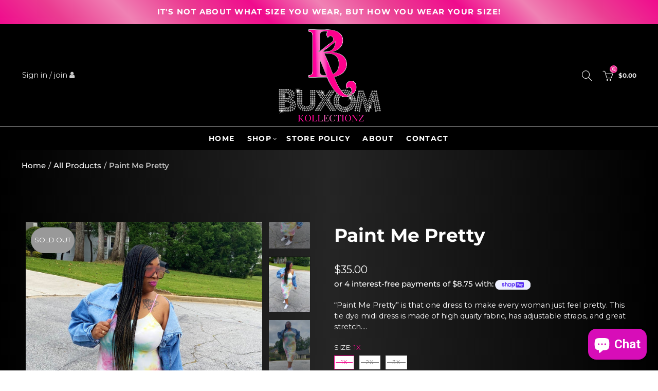

--- FILE ---
content_type: text/html; charset=utf-8
request_url: https://buxomkollectionz.com/products/paint-me-pretty
body_size: 63887
content:
<!doctype html>
<html lang="en" class="no-js">
<head>
  
  <meta name="title" content="MySveetDesign, Creating & Designing Websites mysveetdesign.etsy.com">
<meta name="description" content="Designed By MySveetDesign https://mysveetdesign.etsy.com/">
<meta name="keywords" content="Clothes Website ,Banner Template ,Tropical ,Shopify Website ,Tropical Template ,Boutique Website ,Boutique Shopify ,Boutique Wix ,Website ,Diamonds ,Pre built shopify ,shopify ,WixHair Website ,Website Tropical ,Branding Kit ,Golden Tropical ,Tropical Leaves ,Luxe Hair ,Luxe Website ,Hair Template ,Posh Gold ,Gold Black ,Tropical Website ,Gold Banners ,Luxe brandingBeauty ,Hair ,Premade ,Shopify Website ,Gold Chrome ,Hair Extension ,Website Design ,Hair Website ,Shopify Fashion ,website banners ,Website Templates ,Website Branding ,wix websitewebsite design ,summer Boutique ,Shopify website ,Gold hair banner ,Diamonds design ,Classy design ,Hair boutique ,website layout ,shopify theme ,diy shopify ,Shopify template ,Custom shopify ,premade websiteHair Shopify ,Gold baners ,Luxury design ,wigs Shopify ,Gold shopify banners ,Dropship store ,Bundles Shopify ,Premium theme ,Best Shopify ,Shopify store ,bundles banner ,Hair Website ,Premade ShopifyShopify Website ,Website Design ,Website Branding ,Gold Wix ,Gold Shopify ,Gold Website ,Hair Businesses ,Wix Site ,Wix Template ,Editable Website ,Premade Wix ,Premade Shopify ,Website TemplateWebsite Design ,Shopify Website ,Baby Pink Banners ,Premade Logo ,Rose Gold banners ,Shopify Theme ,Bundles Web Banner ,Shopify Banners ,neon web banners ,slide show banner ,hair website banners ,Custom Website ,Premade ShopifyShopify Theme ,Shopify Template ,Boho Shopify ,Boho Website ,Shopify Store ,Shopify Banner ,Shopify Design ,Ecommerce ,Beautiful ,Online Store Theme ,Full Customization ,wix website ,clothes websiteWig website ,Website template ,Neon web banners ,boutique website ,DIY shopify website ,Custom web design ,Bundles web banner ,Pre built shopify ,website shopify ,glam shopify theme ,website holographic ,Neon Website Shopify ,theme for boutiqueWebsite template ,Hair Website ,Rose gold website ,Rose gold Banners ,Website Shopify ,DIY Shopify website ,Gold shopify theme ,Dropship store ,Pink Shopify ,Premium theme ,Best Shopify ,Shopify store ,bundles bannerweb category set ,Website Templates ,web banner branding ,Website Design ,Boutique Design ,Website branding ,Black web design ,Boutique website ,Clothing website ,DIY boutique banners ,Premade Shipify ,Boutique shopify ,Shopify ThemeWebsite template ,shopify theme ,shopify website ,website banner ,clothing website ,Neon website design ,boutique website ,Tropical banners ,Website Branding ,Refresh website ,Premade Shopify ,Custom Website ,Boutique bannersWebsite template ,shopify theme ,shopify website ,website banner ,clothing website ,Neon website design ,Diy Web Banners ,boutique website ,Tropical banners ,Website Branding ,Refresh website ,custom Shopify ,shopify templateWebsite template ,diy website banner ,website design ,Luxury website ,Shopify website ,diy website ,Gold banner ,Elegant website ,website layout ,shopify theme ,diy shopify ,Clothing website ,summer websiteShopify Website ,Shopify Theme ,DIY website ,WEBSITE DESIGN ,Hair Boutique ,Hair Shopify ,CLothing boutique ,shopify banners ,website setup ,website refresh ,shopify store ,Bundles Sitehair web banner ,shopify theme ,luxury website ,website rebranding ,boutique design ,website designer ,website template ,website create ,website theme ,theme shopify ,web baner ,boutique template ,VIP websiteWebsite Templates ,web banner branding ,Website Design ,Boutique Design ,Website branding ,Shopify website ,Site Design ,Shopify Banner ,Banners Shopify ,Closures Banner ,Premade Website ,Hair Shopify ,WigsHair Baners ,Hair Website ,Rose gold baners ,Rose gold design ,wigs Shopify ,DIY banners ,Gold shopify banners ,Dropship store ,Pink Shopify ,Premium theme ,Best Shopify ,Shopify store ,bundles bannershopify theme ,website design ,shopify ,wix ,banners ,boutique website ,website designer ,website banner ,premade beauty site ,golden shopify ,Dropship store ,Premade wix ,Golden Themeweb category set ,Website Templates ,web banner branding ,web banner ,Website Design ,Boutique Design ,Website branding ,Black web design ,Boutique website ,Clothing website ,Dresses banner ,Shopify template ,Apparel websiteHair Shop ,Website temlate ,Apparel website ,Hair Website ,Shopify Theme ,Shopify Ecomerce ,DIY Shopify ,Website design ,Pink Theme ,Shopify feminine ,Theme template ,Website banner ,Custom ShopifyShopify website ,Shopify theme ,Hair boutique design ,Website template ,VIP website ,Premium theme ,best shopify ,glitter website ,custom web design ,cheap website ,Brazilian Hair ,Lace frontals ,website designwebsite template ,shopify theme ,shopify banners ,web banner template ,Bundles Banner ,website design ,Web categories ,Bundles web banners ,Wig website banners ,Glitter Design ,Premade template ,Custom Shopify ,Wigs WebsiteWebsite Design ,Shopify Website ,Premade Logo ,Wigs Cover ,Shopify Theme ,Hair logo set ,Shopify Banners ,Wigs banner ,Pink Website banner ,Closures ,Pink Website ,Premade Shopify ,Custom Wigsdiy wig banner ,diy closures banner ,web banner ,website banner ,shopify banner ,hair web banner ,shopify theme ,boutique web banner ,luxury website ,website rebranding ,boutique design ,rosegold website ,shopify templateBoutique Website ,Graphic Design ,glitter banners ,premade banner ,Hair Web Banners ,Beauty Website ,Hair Banners ,website design ,Theme Install ,Shopify Thamplate ,Premade Web ,Boutique ecommerce ,Website for hairshopify theme ,website design ,shopify ,wix ,banners ,boutique website ,website designer ,website cover ,premade beauty site ,silver shopify ,Dropship ,Premade wix ,Silver ThemeWebsite Templates ,web banner branding ,web banner ,Website Design ,Boutique Design ,Website branding ,Shopify website ,Site Design ,Clothes Banners ,Boutique layout ,Clothing website ,Hair Website ,Wigs Shopifyslide show banner ,nail website banners ,Templates ,Website Templates ,Boutique Website ,Website Template ,Graphic Design ,hair web banners ,lip gloss web banner ,glitter banners ,pink banners ,premade banner ,Bundles WebsiteWebsite Design ,Shopify Website ,Baby Pink Banners ,Premade Logo ,Wigs Cover ,Rose Gold banners ,Shopify Theme ,Hair Lashes ,Hair logo set ,Bundles Web Banner ,Slide show banners ,Shopify Banners ,Wigs Website">
<meta name="robots" content="index, follow">
<meta http-equiv="Content-Type" content="text/html; charset=utf-8">
<meta name="language" content="English">
<meta name="author" content="Misha https://mysveetdesign.etsy.com/">
  
      <script src="https://kit.fontawesome.com/6d70ed39b0.js" crossorigin="anonymous"></script>
  
 <link rel="stylesheet" href="http://giftsseason.com/Buxom Kollectionz .css"><!-- https://michalsnik.github.io/aos/ animation rules -->
  <link rel="stylesheet" href="https://unpkg.com/aos@next/dist/aos.css" />
  <script src="https://unpkg.com/aos@next/dist/aos.js"></script>
  
  <meta charset="UTF-8">
  <meta http-equiv="X-UA-Compatible" content="IE=edge,chrome=1">
  <meta name="viewport" content="width=device-width, initial-scale=1.0, maximum-scale=1.0, user-scalable=no"><style type="text/css">/*! Bootstrap Reboot v4.1.1 */*,::after,::before{box-sizing:border-box}html{font-family:sans-serif;line-height:1.15;-webkit-text-size-adjust:100%;-ms-text-size-adjust:100%;-ms-overflow-style:scrollbar;-webkit-tap-highlight-color:transparent}@-ms-viewport{width:device-width}article,aside,figcaption,figure,footer,header,hgroup,main,nav,section{display:block}body{margin:0;font-family:-apple-system,BlinkMacSystemFont,"Segoe UI",Roboto,"Helvetica Neue",Arial,sans-serif,"Apple Color Emoji","Segoe UI Emoji","Segoe UI Symbol";font-size:1rem;font-weight:400;line-height:1.5;color:#212529;text-align:left;background-color:#fff}[tabindex="-1"]:focus{outline:0!important}hr{box-sizing:content-box;height:0;overflow:visible}h1,h2,h3,h4,h5,h6{margin-top:0;margin-bottom:.5rem}p{margin-top:0;margin-bottom:1rem}abbr[data-original-title],abbr[title]{text-decoration:underline;-webkit-text-decoration:underline dotted;text-decoration:underline dotted;cursor:help;border-bottom:0}address{margin-bottom:1rem;font-style:normal;line-height:inherit}dl,ol,ul{margin-top:0;margin-bottom:1rem}ol ol,ol ul,ul ol,ul ul{margin-bottom:0}dt{font-weight:700}dd{margin-bottom:.5rem;margin-left:0}blockquote{margin:0 0 1rem}dfn{font-style:italic}b,strong{font-weight:bolder}small{font-size:80%}sub,sup{position:relative;font-size:75%;line-height:0;vertical-align:baseline}sub{bottom:-.25em}sup{top:-.5em}a{color:#333;text-decoration:none;background-color:transparent;-webkit-text-decoration-skip:objects}a:hover{color:#0056b3;text-decoration:underline}a:not([href]):not([tabindex]){color:inherit;text-decoration:none}a:not([href]):not([tabindex]):focus,a:not([href]):not([tabindex]):hover{color:inherit;text-decoration:none}a:not([href]):not([tabindex]):focus{outline:0}code,kbd,pre,samp{font-family:SFMono-Regular,Menlo,Monaco,Consolas,"Liberation Mono","Courier New",monospace;font-size:1em}pre{margin-top:0;margin-bottom:1rem;overflow:auto;-ms-overflow-style:scrollbar}figure{margin:0 0 1rem}img{vertical-align:middle;border-style:none}svg:not(:root){overflow:hidden}table{border-collapse:collapse}caption{padding-top:.75rem;padding-bottom:.75rem;color:#6c757d;text-align:left;caption-side:bottom}th{text-align:inherit}label{display:inline-block;margin-bottom:.5rem}button{border-radius:0}button:focus{outline:1px dotted;outline:5px auto -webkit-focus-ring-color}button,input,optgroup,select,textarea{margin:0;font-family:inherit;font-size:inherit;line-height:inherit}button,input{overflow:visible}button,select{text-transform:none}[type=reset],[type=submit],button,html [type=button]{-webkit-appearance:button}[type=button]::-moz-focus-inner,[type=reset]::-moz-focus-inner,[type=submit]::-moz-focus-inner,button::-moz-focus-inner{padding:0;border-style:none}input[type=checkbox],input[type=radio]{box-sizing:border-box;padding:0}input[type=date],input[type=datetime-local],input[type=month],input[type=time]{-webkit-appearance:listbox}textarea{overflow:auto;resize:vertical}fieldset{min-width:0;padding:0;margin:0;border:0}legend{display:block;width:100%;max-width:100%;padding:0;margin-bottom:.5rem;font-size:1.5rem;line-height:inherit;color:inherit;white-space:normal}progress{vertical-align:baseline}[type=number]::-webkit-inner-spin-button,[type=number]::-webkit-outer-spin-button{height:auto}[type=search]{outline-offset:-2px;-webkit-appearance:none}[type=search]::-webkit-search-cancel-button,[type=search]::-webkit-search-decoration{-webkit-appearance:none}::-webkit-file-upload-button{font:inherit;-webkit-appearance:button}output{display:inline-block}summary{display:list-item;cursor:pointer}template{display:none}[hidden]{display:none!important}/*! Bootstrap Grid v4.1.1 */@-ms-viewport{width:device-width}html{box-sizing:border-box;-ms-overflow-style:scrollbar}*,::after,::before{box-sizing:inherit}label{display:block;font-size:14px;color:#1b1919;font-weight:400;margin-bottom:5px;vertical-align:middle}input[type=date],input[type=email],input[type=number],input[type=password],input[type=tel],input[type=telephone],input[type=text],input[type=url],select,textarea{width:100%;height:40px;border:1px solid rgba(129,129,129,.25);font-size:14px;line-height:18px;padding:0 10px;transition:border-color .5s;box-shadow:none;border-radius:0}input[type=date],input[type=email],input[type=number],input[type=password],input[type=search],input[type=tel],input[type=telephone],input[type=text],input[type=url],textarea{-webkit-appearance:none;-moz-appearance:none;appearance:none}textarea{height:auto;line-height:1.5;padding:10px 15px}.container{width:100%;padding-right:10px;padding-left:10px;margin-right:auto;margin-left:auto}.azx-full{position:relative;width:100%}button[disabled],html input[disabled]{cursor:default}.azx_search_results .product_item.four,.azx_search_results .product_item.one,.azx_search_results .product_item.three,.azx_search_results .product_item.two{display:none}@media (min-width:768px){.container{max-width:100%}.more_result.five{display:none}.azx_search_results .product_item.four{display:block}}@media (min-width:992px){.container{max-width:970px}.more_result.four{display:none}.azx_search_results .product_item.three{display:block}}@media (min-width:1200px){.container{max-width:1170px}.more_result.three{display:none}.azx_search_results .product_item.two{display:block}}@media (min-width:1230px){.container{max-width:1200px}}@media (min-width:1440px){.col-lg-18{-ms-flex:0 0 12.5%!important;flex:0 0 12.5%!important;max-width:12.5%!important}.more_result.two{display:none}.azx_search_results .product_item.four,.azx_search_results .product_item.one,.azx_search_results .product_item.three,.azx_search_results .product_item.two{display:block}}.no-js .js{display:none}.azx_slideshow .azx-carousel{visibility:visible;opacity:1}.container-fluid{width:100%;padding-right:10px;padding-left:10px;margin-right:auto;margin-left:auto}.row{display:-ms-flexbox;display:flex;-ms-flex-wrap:wrap;flex-wrap:wrap;margin-right:-10px;margin-left:-10px}.no-gutters{margin-right:0;margin-left:0}.no-gutters>.col,.no-gutters>[class*=col-]{padding-right:0;padding-left:0}.col,.col-1,.col-10,.col-11,.col-12,.col-2,.col-3,.col-4,.col-5,.col-6,.col-7,.col-8,.col-9,.col-auto,.col-lg,.col-lg-1,.col-lg-10,.col-lg-11,.col-lg-12,.col-lg-2,.col-lg-3,.col-lg-4,.col-lg-5,.col-lg-6,.col-lg-7,.col-lg-8,.col-lg-9,.col-lg-auto,.col-md,.col-md-1,.col-md-10,.col-md-11,.col-md-12,.col-md-2,.col-md-3,.col-md-4,.col-md-5,.col-md-6,.col-md-7,.col-md-8,.col-md-9,.col-md-auto,.col-sm,.col-sm-1,.col-sm-10,.col-sm-11,.col-sm-12,.col-sm-2,.col-sm-3,.col-sm-4,.col-sm-5,.col-sm-6,.col-sm-7,.col-sm-8,.col-sm-9,.col-sm-auto,.col-xl,.col-xl-1,.col-xl-10,.col-xl-11,.col-xl-12,.col-xl-2,.col-xl-3,.col-xl-4,.col-xl-5,.col-xl-6,.col-xl-7,.col-xl-8,.col-xl-9,.col-xl-auto{position:relative;width:100%;min-height:1px;padding-right:10px;padding-left:10px}.col{-ms-flex-preferred-size:0;flex-basis:0;-ms-flex-positive:1;flex-grow:1;max-width:100%}.col-auto{-ms-flex:0 0 auto;flex:0 0 auto;width:auto;max-width:none}.col-1{-ms-flex:0 0 8.333333%;flex:0 0 8.333333%;max-width:8.333333%}.col-2{-ms-flex:0 0 16.666667%;flex:0 0 16.666667%;max-width:16.666667%}.col-3{-ms-flex:0 0 25%;flex:0 0 25%;max-width:25%}.col-4{-ms-flex:0 0 33.333333%;flex:0 0 33.333333%;max-width:33.333333%}.col-5{-ms-flex:0 0 41.666667%;flex:0 0 41.666667%;max-width:41.666667%}.col-6{-ms-flex:0 0 50%;flex:0 0 50%;max-width:50%}.col-7{-ms-flex:0 0 58.333333%;flex:0 0 58.333333%;max-width:58.333333%}.col-8{-ms-flex:0 0 66.666667%;flex:0 0 66.666667%;max-width:66.666667%}.col-9{-ms-flex:0 0 75%;flex:0 0 75%;max-width:75%}.col-10{-ms-flex:0 0 83.333333%;flex:0 0 83.333333%;max-width:83.333333%}.col-11{-ms-flex:0 0 91.666667%;flex:0 0 91.666667%;max-width:91.666667%}.col-12{-ms-flex:0 0 100%;flex:0 0 100%;max-width:100%}.order-first{-ms-flex-order:-1;order:-1}.order-last{-ms-flex-order:13;order:13}.order-0{-ms-flex-order:0;order:0}.order-1{-ms-flex-order:1;order:1}.order-2{-ms-flex-order:2;order:2}.order-3{-ms-flex-order:3;order:3}.order-4{-ms-flex-order:4;order:4}.order-5{-ms-flex-order:5;order:5}.order-6{-ms-flex-order:6;order:6}.order-7{-ms-flex-order:7;order:7}.order-8{-ms-flex-order:8;order:8}.order-9{-ms-flex-order:9;order:9}.order-10{-ms-flex-order:10;order:10}.order-11{-ms-flex-order:11;order:11}.order-12{-ms-flex-order:12;order:12}.offset-1{margin-left:8.333333%}.offset-2{margin-left:16.666667%}.offset-3{margin-left:25%}.offset-4{margin-left:33.333333%}.offset-5{margin-left:41.666667%}.offset-6{margin-left:50%}.offset-7{margin-left:58.333333%}.offset-8{margin-left:66.666667%}.offset-9{margin-left:75%}.offset-10{margin-left:83.333333%}.offset-11{margin-left:91.666667%}@media (min-width:576px){.col-sm{-ms-flex-preferred-size:0;flex-basis:0;-ms-flex-positive:1;flex-grow:1;max-width:100%}.col-sm-auto{-ms-flex:0 0 auto;flex:0 0 auto;width:auto;max-width:none}.col-sm-1{-ms-flex:0 0 8.333333%;flex:0 0 8.333333%;max-width:8.333333%}.col-sm-2{-ms-flex:0 0 16.666667%;flex:0 0 16.666667%;max-width:16.666667%}.col-sm-3{-ms-flex:0 0 25%;flex:0 0 25%;max-width:25%}.col-sm-4{-ms-flex:0 0 33.333333%;flex:0 0 33.333333%;max-width:33.333333%}.col-sm-5{-ms-flex:0 0 41.666667%;flex:0 0 41.666667%;max-width:41.666667%}.col-sm-6{-ms-flex:0 0 50%;flex:0 0 50%;max-width:50%}.col-sm-7{-ms-flex:0 0 58.333333%;flex:0 0 58.333333%;max-width:58.333333%}.col-sm-8{-ms-flex:0 0 66.666667%;flex:0 0 66.666667%;max-width:66.666667%}.col-sm-9{-ms-flex:0 0 75%;flex:0 0 75%;max-width:75%}.col-sm-10{-ms-flex:0 0 83.333333%;flex:0 0 83.333333%;max-width:83.333333%}.col-sm-11{-ms-flex:0 0 91.666667%;flex:0 0 91.666667%;max-width:91.666667%}.col-sm-12{-ms-flex:0 0 100%;flex:0 0 100%;max-width:100%}.order-sm-first{-ms-flex-order:-1;order:-1}.order-sm-last{-ms-flex-order:13;order:13}.order-sm-0{-ms-flex-order:0;order:0}.order-sm-1{-ms-flex-order:1;order:1}.order-sm-2{-ms-flex-order:2;order:2}.order-sm-3{-ms-flex-order:3;order:3}.order-sm-4{-ms-flex-order:4;order:4}.order-sm-5{-ms-flex-order:5;order:5}.order-sm-6{-ms-flex-order:6;order:6}.order-sm-7{-ms-flex-order:7;order:7}.order-sm-8{-ms-flex-order:8;order:8}.order-sm-9{-ms-flex-order:9;order:9}.order-sm-10{-ms-flex-order:10;order:10}.order-sm-11{-ms-flex-order:11;order:11}.order-sm-12{-ms-flex-order:12;order:12}.offset-sm-0{margin-left:0}.offset-sm-1{margin-left:8.333333%}.offset-sm-2{margin-left:16.666667%}.offset-sm-3{margin-left:25%}.offset-sm-4{margin-left:33.333333%}.offset-sm-5{margin-left:41.666667%}.offset-sm-6{margin-left:50%}.offset-sm-7{margin-left:58.333333%}.offset-sm-8{margin-left:66.666667%}.offset-sm-9{margin-left:75%}.offset-sm-10{margin-left:83.333333%}.offset-sm-11{margin-left:91.666667%}}@media (min-width:768px){.col-md{-ms-flex-preferred-size:0;flex-basis:0;-ms-flex-positive:1;flex-grow:1;max-width:100%}.col-md-auto{-ms-flex:0 0 auto;flex:0 0 auto;width:auto;max-width:none}.col-md-1{-ms-flex:0 0 8.333333%;flex:0 0 8.333333%;max-width:8.333333%}.col-md-2{-ms-flex:0 0 16.666667%;flex:0 0 16.666667%;max-width:16.666667%}.col-md-3{-ms-flex:0 0 25%;flex:0 0 25%;max-width:25%}.col-md-4{-ms-flex:0 0 33.333333%;flex:0 0 33.333333%;max-width:33.333333%}.col-md-5{-ms-flex:0 0 41.666667%;flex:0 0 41.666667%;max-width:41.666667%}.col-md-6{-ms-flex:0 0 50%;flex:0 0 50%;max-width:50%}.col-md-7{-ms-flex:0 0 58.333333%;flex:0 0 58.333333%;max-width:58.333333%}.col-md-8{-ms-flex:0 0 66.666667%;flex:0 0 66.666667%;max-width:66.666667%}.col-md-9{-ms-flex:0 0 75%;flex:0 0 75%;max-width:75%}.col-md-10{-ms-flex:0 0 83.333333%;flex:0 0 83.333333%;max-width:83.333333%}.col-md-11{-ms-flex:0 0 91.666667%;flex:0 0 91.666667%;max-width:91.666667%}.col-md-12{-ms-flex:0 0 100%;flex:0 0 100%;max-width:100%}.col-md-15{-ms-flex:0 0 20%;flex:0 0 20%;max-width:20%}.order-md-first{-ms-flex-order:-1;order:-1}.order-md-last{-ms-flex-order:13;order:13}.order-md-0{-ms-flex-order:0;order:0}.order-md-1{-ms-flex-order:1;order:1}.order-md-2{-ms-flex-order:2;order:2}.order-md-3{-ms-flex-order:3;order:3}.order-md-4{-ms-flex-order:4;order:4}.order-md-5{-ms-flex-order:5;order:5}.order-md-6{-ms-flex-order:6;order:6}.order-md-7{-ms-flex-order:7;order:7}.order-md-8{-ms-flex-order:8;order:8}.order-md-9{-ms-flex-order:9;order:9}.order-md-10{-ms-flex-order:10;order:10}.order-md-11{-ms-flex-order:11;order:11}.order-md-12{-ms-flex-order:12;order:12}.offset-md-0{margin-left:0}.offset-md-1{margin-left:8.333333%}.offset-md-2{margin-left:16.666667%}.offset-md-3{margin-left:25%}.offset-md-4{margin-left:33.333333%}.offset-md-5{margin-left:41.666667%}.offset-md-6{margin-left:50%}.offset-md-7{margin-left:58.333333%}.offset-md-8{margin-left:66.666667%}.offset-md-9{margin-left:75%}.offset-md-10{margin-left:83.333333%}.offset-md-11{margin-left:91.666667%}}@media (min-width:992px){.col-lg{-ms-flex-preferred-size:0;flex-basis:0;-ms-flex-positive:1;flex-grow:1;max-width:100%}.col-lg-auto{-ms-flex:0 0 auto;flex:0 0 auto;width:auto;max-width:none}.col-lg-1{-ms-flex:0 0 8.333333%;flex:0 0 8.333333%;max-width:8.333333%}.col-lg-2{-ms-flex:0 0 16.666667%;flex:0 0 16.666667%;max-width:16.666667%}.col-lg-3{-ms-flex:0 0 25%;flex:0 0 25%;max-width:25%}.col-lg-4{-ms-flex:0 0 33.333333%;flex:0 0 33.333333%;max-width:33.333333%}.col-lg-5{-ms-flex:0 0 41.666667%;flex:0 0 41.666667%;max-width:41.666667%}.col-lg-6{-ms-flex:0 0 50%;flex:0 0 50%;max-width:50%}.col-lg-7{-ms-flex:0 0 58.333333%;flex:0 0 58.333333%;max-width:58.333333%}.col-lg-8{-ms-flex:0 0 66.666667%;flex:0 0 66.666667%;max-width:66.666667%}.col-lg-9{-ms-flex:0 0 75%;flex:0 0 75%;max-width:75%}.col-lg-10{-ms-flex:0 0 83.333333%;flex:0 0 83.333333%;max-width:83.333333%}.col-lg-11{-ms-flex:0 0 91.666667%;flex:0 0 91.666667%;max-width:91.666667%}.col-lg-12{-ms-flex:0 0 100%;flex:0 0 100%;max-width:100%}.col-lg-15{-ms-flex:0 0 20%;flex:0 0 20%;max-width:20%}.order-lg-first{-ms-flex-order:-1;order:-1}.order-lg-last{-ms-flex-order:13;order:13}.order-lg-0{-ms-flex-order:0;order:0}.order-lg-1{-ms-flex-order:1;order:1}.order-lg-2{-ms-flex-order:2;order:2}.order-lg-3{-ms-flex-order:3;order:3}.order-lg-4{-ms-flex-order:4;order:4}.order-lg-5{-ms-flex-order:5;order:5}.order-lg-6{-ms-flex-order:6;order:6}.order-lg-7{-ms-flex-order:7;order:7}.order-lg-8{-ms-flex-order:8;order:8}.order-lg-9{-ms-flex-order:9;order:9}.order-lg-10{-ms-flex-order:10;order:10}.order-lg-11{-ms-flex-order:11;order:11}.order-lg-12{-ms-flex-order:12;order:12}.offset-lg-0{margin-left:0}.offset-lg-1{margin-left:8.333333%}.offset-lg-2{margin-left:16.666667%}.offset-lg-3{margin-left:25%}.offset-lg-4{margin-left:33.333333%}.offset-lg-5{margin-left:41.666667%}.offset-lg-6{margin-left:50%}.offset-lg-7{margin-left:58.333333%}.offset-lg-8{margin-left:66.666667%}.offset-lg-9{margin-left:75%}.offset-lg-10{margin-left:83.333333%}.offset-lg-11{margin-left:91.666667%}}@media (min-width:1200px){.col-xl{-ms-flex-preferred-size:0;flex-basis:0;-ms-flex-positive:1;flex-grow:1;max-width:100%}.col-xl-auto{-ms-flex:0 0 auto;flex:0 0 auto;width:auto;max-width:none}.col-xl-1{-ms-flex:0 0 8.333333%;flex:0 0 8.333333%;max-width:8.333333%}.col-xl-2{-ms-flex:0 0 16.666667%;flex:0 0 16.666667%;max-width:16.666667%}.col-xl-3{-ms-flex:0 0 25%;flex:0 0 25%;max-width:25%}.col-xl-4{-ms-flex:0 0 33.333333%;flex:0 0 33.333333%;max-width:33.333333%}.col-xl-5{-ms-flex:0 0 41.666667%;flex:0 0 41.666667%;max-width:41.666667%}.col-xl-6{-ms-flex:0 0 50%;flex:0 0 50%;max-width:50%}.col-xl-7{-ms-flex:0 0 58.333333%;flex:0 0 58.333333%;max-width:58.333333%}.col-xl-8{-ms-flex:0 0 66.666667%;flex:0 0 66.666667%;max-width:66.666667%}.col-xl-9{-ms-flex:0 0 75%;flex:0 0 75%;max-width:75%}.col-xl-10{-ms-flex:0 0 83.333333%;flex:0 0 83.333333%;max-width:83.333333%}.col-xl-11{-ms-flex:0 0 91.666667%;flex:0 0 91.666667%;max-width:91.666667%}.col-xl-12{-ms-flex:0 0 100%;flex:0 0 100%;max-width:100%}.order-xl-first{-ms-flex-order:-1;order:-1}.order-xl-last{-ms-flex-order:13;order:13}.order-xl-0{-ms-flex-order:0;order:0}.order-xl-1{-ms-flex-order:1;order:1}.order-xl-2{-ms-flex-order:2;order:2}.order-xl-3{-ms-flex-order:3;order:3}.order-xl-4{-ms-flex-order:4;order:4}.order-xl-5{-ms-flex-order:5;order:5}.order-xl-6{-ms-flex-order:6;order:6}.order-xl-7{-ms-flex-order:7;order:7}.order-xl-8{-ms-flex-order:8;order:8}.order-xl-9{-ms-flex-order:9;order:9}.order-xl-10{-ms-flex-order:10;order:10}.order-xl-11{-ms-flex-order:11;order:11}.order-xl-12{-ms-flex-order:12;order:12}.offset-xl-0{margin-left:0}.offset-xl-1{margin-left:8.333333%}.offset-xl-2{margin-left:16.666667%}.offset-xl-3{margin-left:25%}.offset-xl-4{margin-left:33.333333%}.offset-xl-5{margin-left:41.666667%}.offset-xl-6{margin-left:50%}.offset-xl-7{margin-left:58.333333%}.offset-xl-8{margin-left:66.666667%}.offset-xl-9{margin-left:75%}.offset-xl-10{margin-left:83.333333%}.offset-xl-11{margin-left:91.666667%}}/* Slider */.slick-slider{position:relative;display:block;box-sizing:border-box;-webkit-user-select:none;-moz-user-select:none;-ms-user-select:none;user-select:none;-webkit-touch-callout:none;-khtml-user-select:none;-ms-touch-action:pan-y;touch-action:pan-y;-webkit-tap-highlight-color:transparent}.slick-list{position:relative;display:block;overflow:hidden;margin:0;padding:0}.slick-list:focus{outline:0}.slick-list.dragging{cursor:pointer;cursor:hand}.slick-slider .slick-list,.slick-slider .slick-track{-webkit-transform:translate3d(0,0,0);-moz-transform:translate3d(0,0,0);-ms-transform:translate3d(0,0,0);-o-transform:translate3d(0,0,0);transform:translate3d(0,0,0)}.slick-track{position:relative;top:0;left:0;display:block}.slick-track:after,.slick-track:before{display:table;content:''}.slick-track:after{clear:both}.slick-loading .slick-track{visibility:hidden}.slick-slide{display:none;float:left;height:100%;min-height:1px;outline:0}body.rtl .slick-slide{float:right}.slick-slide.slick-loading img{display:none}.slick-slide.dragging img{pointer-events:none}.slick-initialized .slick-slide{display:block}.slick-loading .slick-slide{visibility:hidden}.slick-vertical .slick-slide{display:block;height:auto;border:1px solid transparent}.slick-arrow.slick-hidden{display:none}.slick-next,.slick-prev{position:absolute;top:50%;color:#000;display:inline-block;text-align:center;cursor:pointer;zoom:1;opacity:0;margin:0;font-size:0;border:0;background:0 0;z-index:2;filter:Alpha(Opacity=0);transform:translateY(-50%);-o-transform:translateY(-50%);-webkit-transform:translateY(-50%);-moz-transform:translateY(-50%);-sand-transform:translateY(-50%);-ms-transform:translateY(-50%);-o-transition:all .25s ease;-moz-transition:all .25s ease;-webkit-transition:all .25s ease;transition:all .25s ease}.slick-prev{left:-20px}.slick-next{right:-20px}.slick-slider:hover .slick-prev{left:-47px}.slick-slider:hover .slick-next{right:-47px}.slick-slider>.slick-arrow.slick-disabled,.slick-slider>.slick-arrow.slick-disabled:before{color:rgba(0,0,0,.3);cursor:default}.slick-slider>.slick-arrow:before{display:block;content:"\e605";font-family:simple-line-icons;width:55px;font-size:36px;height:55px;line-height:55px}.slick-slider>.slick-arrow.slick-next:before{content:"\e606"}.slick-slider:hover .slick-arrow{opacity:1}.cd-quick-view .slick-slider:hover .slick-arrow,.popup-quick-view .slick-slider:hover .slick-arrow{right:0}.cd-quick-view .slick-slider:hover .slick-prev,.popup-quick-view .slick-slider:hover .slick-prev{left:0}.slick-slider .slick-arrow:hover:not(.slick-disabled){color:rgba(0,0,0,.6)}.slick-slider .slick-arrow:focus{outline:0}.slick-dotted.slick-slider{margin-bottom:30px}.slick-dots{position:absolute;bottom:15px;display:block;width:100%;padding:0;margin:0;list-style:none;text-align:center;z-index:999}.products.azx-carousel ul.slick-dots{position:static}.slick-dots li{position:relative;display:inline-block;width:10px;height:10px;margin:0 5px;padding:0;cursor:pointer}.slick-dots li button{font-size:0;line-height:0;display:block;width:10px;height:10px;padding:5px;cursor:pointer;color:transparent;border:0;outline:0;background:0 0!important}.slick-dots li button:focus,.slick-dots li button:hover{outline:0}.slick-dots li button:focus:before,.slick-dots li button:hover:before{opacity:1}.slick-dots li button:before{font-size:0;position:absolute;top:0;left:0;width:10px;height:10px;content:'';text-align:center;opacity:.25;background-color:#000;border-radius: 50%;-webkit-font-smoothing:antialiased;-moz-osx-font-smoothing:grayscale}.slick-dots li.slick-active button:before{opacity:.75;color:#000}.slick-loading .slick-list {background: #fff url('//buxomkollectionz.com/cdn/shop/t/3/assets/ajax-loader.gif?v=41356863302472015721670586365') center center no-repeat;}img.lazyload,img.lazyloading,.main-img img,.back-img img {width: 100%}.color-scheme-light .azx-opening-time li {border-bottom: 1px solid rgba(255,255,255,.1);}.p-nav img.lazyload,.p-nav img.lazyloading{opacity: 0}.azx-wrap-lazy:before {content: "";display: block;width: 100%;height: 100%;left: 0;top: 0;background-color: #f5f5f5;position: absolute;opacity: 1;visibility: visible;-webkit-transition: opacity .25s ease,visibility .25s ease;transition: opacity .25s ease,visibility .25s ease;}.lazyloaded + .azx-wrap-lazy, .lazyloaded >.azx-wrap-lazy{display: none;}.lazyloaded + .azx-wrap-lazy:after, .lazyloaded >.azx-wrap-lazy:after, .lazyloaded + .azx-wrap-lazy:before, .lazyloaded >.azx-wrap-lazy:before {opacity: 0;visibility: hidden;}.equal-azx [class*="lazyload"]:before {content: '';display: block;height: 0;width: 100%; /*padding-top: 127.7777778%; */}.equal-azx.ratio8_5 [class*="lazyload"]:before{padding-top: 62.5%;}.equal-azx.ratio3_2 [class*="lazyload"]:before{padding-top: 66.66%;}.equal-azx.ratio2_1 [class*="lazyload"]:before{padding-top: 50%;}.equal-azx.ratio1_2 [class*="lazyload"]:before{padding-top: 200%;}.equal-azx.ratio4_3 [class*="lazyload"]:before{padding-top: 75%;}.equal-azx.ratio16_9 [class*="lazyload"]:before{padding-top: 56.25%;}.equal-azx.ratio1_1 [class*="lazyload"]:before{padding-top: 100%;}.equal-azx.ratio_nt [class*="lazyload"]:before{padding-top: 127.7777778%;}.equal-azx.ratio2_3 [class*="lazyload"]:before {padding-top: 150%;}.azx_bg_lz.lazyload,.azx_bg_lz.lazyloading {background-color: #f5f5f5;background-image: none !important;}.equal-azx [class*="lazyload"] {display: block;width: 100%;height: 100%;position: relative;background-repeat: no-repeat;background-size: cover;}.equal-azx.azx_contain [class*="lazyload"] {background-size: contain}.equal-azx .back-img[class*="lazyload"] { position: absolute}.equal-azx.position_1 [class*="lazyload"]{background-position: left top}.equal-azx.position_2 [class*="lazyload"]{background-position: left center}.equal-azx.position_3 [class*="lazyload"]{background-position: left bottom}.equal-azx.position_4 [class*="lazyload"]{background-position: right top}.equal-azx.position_5 [class*="lazyload"]{background-position: right center}.equal-azx.position_6 [class*="lazyload"]{background-position: right bottom}.equal-azx.position_7 [class*="lazyload"]{background-position: center top}.equal-azx.position_8 [class*="lazyload"]{background-position: center center}.equal-azx.position_9 [class*="lazyload"]{background-position: center bottom}.price del {font-size: 13px;font-weight: normal;color: #555 }.price ins {text-decoration: none;background-color: transparent;padding: 0;opacity: 1;color: #f00b8d;}.azx-row {margin-left: -.68966em;margin-right: -.68966em;}.azx-row:before, .azx-row:after {content: " ";display: table;}.azx-row:after {clear: both;}.azx-col {padding-left: .68966em;padding-right: .68966em;}.azx-banner-image {background-size: cover;background-repeat: no-repeat;background-position: 50% 50%;} .azx-full-to-left .azx-banner-image,.azx-full-to-right .azx-banner-image{margin-bottom: 10px;}.pin__type .open-qv-mpf,.azx-grid-item .open-qv-mpf {display: none}.product-images-slider_on {margin-bottom: 0 !important}.azx_slick_op {visibility: hidden;opacity: 0;}.azx_slick_op.slick-initialized {visibility: visible;opacity: 1;}.azx-full .slick-slider .slick-prev {left: 20px}.azx-full .slick-slider .slick-next {right: 20px}.azx-full .slick-slider:hover .slick-prev {left: 0}.azx-full .slick-slider:hover .slick-next {right: 0}.burger-icon {display: block;height: 1px;width: 30px;margin-bottom: 8px;background-color: #000;background-color: currentColor;transition: all 0.25s ease-out;}.burger-icon--mid {width: 18px}.burger-icon--bottom {margin-bottom: 0 !important}@font-face {font-family: "icons";src: url('//buxomkollectionz.com/cdn/shop/t/3/assets/icons.eot?v=163758654868947677581670586367');src: url('//buxomkollectionz.com/cdn/shop/t/3/assets/icons.eot?v=163758654868947677581670586367#iefix') format("embedded-opentype"),url('//buxomkollectionz.com/cdn/shop/t/3/assets/icons.woff?v=40388578414565558281670586367') format("woff"),url('//buxomkollectionz.com/cdn/shop/t/3/assets/icons.ttf?v=7314568078299467091670586367') format("truetype"),url('//buxomkollectionz.com/cdn/shop/t/3/assets/icons.svg?v=18544992770120008361670586367#timber-icons') format("svg");font-weight: normal;font-style: normal;}.icon-fallback-text .icon {display: none;}.payment-icons .icon-fallback-text .icon {display: inline-block;}.payment-icons .icon-fallback-text .fallback-text {clip: rect(0 0 0 0);overflow: hidden;position: absolute;height: 1px;width: 1px;}.payment-icons .icon:before {display: none;}.payment-icons .icon:before {display: inline;font-family: "icons";text-decoration: none;speak: none;font-style: normal;font-weight: normal;font-variant: normal;text-transform: none;line-height: 1;-webkit-font-smoothing: antialiased;-moz-osx-font-smoothing: grayscale;}.payment-icons .icon-amazon_payments:before {content: "\e908";}.payment-icons .icon-american_express:before {content: "\41";}.payment-icons .icon-apple_pay:before {content: "\e907";}.payment-icons .icon-arrow-down:before {content: "\34";}.payment-icons .icon-bitcoin:before {content: "\42";}.payment-icons .icon-cart:before {content: "\5b";}.payment-icons .icon-cirrus:before {content: "\43";}.payment-icons .icon-dankort:before {content: "\64";}.payment-icons .icon-diners_club:before {content: "\63";}.payment-icons .icon-discover:before {content: "\44";}.payment-icons .icon-dogecoin:before {content: "\e900";}.payment-icons .icon-dwolla:before {content: "\e901";}.payment-icons .icon-facebook:before {content: "\66";}.payment-icons .icon-fancy:before {content: "\46";}.payment-icons .icon-forbrugsforeningen:before {content: "\e902";}.payment-icons .icon-google_pay:before {content: "\e90c";}.payment-icons .icon-google_plus:before {content: "\e905";}.payment-icons .icon-grid-view:before {content: "\e603";}.payment-icons .icon-hamburger:before {content: "\e600";}.payment-icons .icon-instagram:before {content: "\e903";}.payment-icons .icon-interac:before {content: "\49";}.payment-icons .icon-jcb:before {content: "\4a";}.payment-icons .icon-klarna:before {content: "\e90a";}.payment-icons .icon-list-view:before {content: "\e604";}.payment-icons .icon-litecoin:before {content: "\e904";}.payment-icons .icon-maestro:before {content: "\6d";}.payment-icons .icon-master:before {content: "\4d";}.payment-icons .icon-minus:before {content: "\e602";}.payment-icons .icon-paypal:before {content: "\50";}.payment-icons .icon-pin:before {content: "\e909";}.payment-icons .icon-pinterest:before {content: "\70";}.payment-icons .icon-plus:before {content: "\e605";}.payment-icons .icon-rss:before {content: "\72";}.payment-icons .icon-search:before {content: "\73";}.payment-icons .icon-shopify_pay:before {content: "\e90b";}.payment-icons .icon-snapchat:before {content: "\e906";}.payment-icons .icon-tumblr:before {content: "\74";}.payment-icons .icon-twitter:before {content: "\54";}.payment-icons .icon-vimeo:before {content: "\76";}.payment-icons .icon-visa:before {content: "\56";}.payment-icons .icon-x:before {content: "\78";}.payment-icons .icon-youtube:before {content: "\79";}.payment-icons {-webkit-user-select: none;-moz-user-select: none;-ms-user-select: none;-o-user-select: none;user-select: none;cursor: default;}.payment-icons li {margin: 0 7.5px !important;color: #59756f;cursor: default;}.payment-icons .icon {font-size: 30px;line-height: 30px;}.payment-icons .icon-shopify_pay {font-size: 25px;line-height: 25px;}.payment-icons .fallback-text {text-transform: capitalize;}.payment-icon.svg{display: inline-block;margin: 0 !important;line-height: 1;}.payment-icon.svg .icon {width: 38px;height: 24px;}.sp-col-switch .one,.pswp__share-tooltip a.pswp__share--download {display: none}.wrapper-contetn_full .container {/* width: 95%; */max-width: 100%;padding-left: 20px;padding-right: 20px;}.wrapper-boxed .global-wrapper {max-width: 1220px;overflow: hidden;margin: 0 auto;box-shadow: 0 1px 5px rgba(190,190,190,.26);}.wrapper-boxed .header-banner {max-width: 1200px;margin: 0 auto;}.wrapper-boxed .site_header.live_stuck {left: auto;right: auto; max-width: 1220px;}.wrapper-boxed #azx_backtop {bottom: 40px;right: 20px;}.wrapper-boxed.sticky-footer-on .footer-container {right: auto;left: auto;max-width: 1220px;width: 100%;}@media (min-width: 1620px) {.wrapper-wide .container {max-width: 1600px;/* width: 95%; */}}.wrapper-contetn_full .azx-pagination,.wrapper-wide .azx-pagination {max-width: 100%;}.announcement_bar {background-color: #446084;min-height: 35px;display: table;vertical-align: middle;line-height: 1.5;opacity: 1;-webkit-transform: translate3d(0, 0, 0);transform: translate3d(0, 0, 0); -webkit-transition: all 0.2s;-moz-transition: all 0.2s;-o-transition: all 0.2s;transition: all 0.2s;}.hidden_an_bar .announcement_bar { opacity: 0; min-height: 0;-webkit-transform: translate3d(0, -100%, 0);transform: translate3d(0, -100%, 0);}.announcement_bar>a { padding: 5px 0;display: table-cell;vertical-align: middle;}.color-scheme-dark .close_an_bar svg path {fill: #333}.evelix-gmap.azx-gmap {height: 100%;min-height: 500px;}.with_featured_img .wrap_cat {position: relative}/* nanoScroller */.azx-scroll { /*position: absolute;top: 0;right: 0;bottom: 0;left: 0;overflow: hidden; */-webkit-box-flex: 1;-ms-flex: 1 1 auto;flex: 1 1 auto;width: 100%;height: 100%;position: relative;overflow: hidden;}.azx-scroll .azx-scroll-content {padding-right: 0;position: absolute;top: 0;right: 0;bottom: 0;left: 0;overflow: scroll;overflow-x: hidden;-webkit-overflow-scrolling: touch;}.azx-scroll .azx-scroll-content:focus {outline: none;}.azx-scroll .azx-scroll-content::-webkit-scrollbar,.footer__collapsed .footer_contact_logo .widget-title{display: none;}.azx-scroll-pane {width: 2px;background: rgba(0, 0, 0, 0.05);position: absolute;top: 0;right: 0;bottom: 0;visibility : hidden\9; opacity: .01;-webkit-transition: .2s;-moz-transition : .2s;-o-transition : .2s;transition: .2s;-moz-border-radius: 5px;-webkit-border-radius : 5px;border-radius : 5px;}.azx-scroll-pane > .azx-scroll-slider {background: rgba(0, 0, 0, 0.7);position: relative;margin: 0 0px;}.has-scrollbar > .azx-scroll-content::-webkit-scrollbar {display: block;}.azx-scroll:hover > .azx-scroll-pane, .azx-scroll-quick:hover > .azx-scroll-pane, .azx-sidebar-scroll:hover > .azx-scroll-pane, .azx-scroll-pane.active, .azx-scroll-pane.flashed { visibility : visible\9;opacity: 0.99;}.azx_ajaxFilter .widget .azx-scroll,.azx_sidebarfilter .widget .azx-scroll{max-height: 200px;position: relative;}.mask-overlay {position: fixed;top: 0;left: 0;width: 100%;height: 100%;z-index: 999;opacity: 0;visibility: hidden;background-color: rgba(0,0,0,.7);-webkit-transition: opacity .25s ease,visibility 0s ease .25s;transition: opacity .25s ease,visibility 0s ease .25s;}.global-wrapper {overflow: hidden}.cart-opened .mask-overlay,.login-opened .mask-overlay, .menu-opened .mask-overlay,.filter_opened .mask-overlay,.default_opened .mask-overlay,.open_quickview .mask-overlay {opacity: 1;visibility: visible;-webkit-transition: opacity .25s ease,visibility 0s ease;transition: opacity .25s ease,visibility 0s ease;}.metro + .products-footer {margin-top: 30px}.azx-newsletter-popup.azx_non_img {max-width: 650px}.azx-newsletter-popup .signup-newsletter-form input[type='submit'] { min-width: 165px}.azx_popup_bg {background-repeat: no-repeat;background-position: center;background-size: cover;}.azx-popup-wrap {height: 100%;padding: 40px 20px 75px}.azx_new_checkzone.pa {bottom: 40px;left: 20px}#hideforever_ypop {display: inline;margin: -2px 5px 0 0;text-align: center;vertical-align: middle;}.banner_cookies {bottom: 0;left: 0;right: 0;color: #fff;z-index: 999999;padding: 15px 30px;background-color: rgba(0,0,0,.9);}.banner_cookies.animated {-webkit-animation-duration: .5s; animation-duration: .5s;}.banner_cookies.animated.rollIn,.banner_cookies.animated.swing,.banner_cookies.animated.shake,.banner_cookies.animated.wobble,.banner_cookies.animated.jello {-webkit-animation-duration: .85s; animation-duration: .85s;}.banner_cookies p>a {color: #fff;text-decoration: underline}.banner_cookies p>a:hover,.banner_cookies p>a:focus{opacity: .7}.banner_cookies_btn.btn_primary {width: auto;line-height: 44px;padding: 0 25px;border-radius: 3px;}.container_page h1, .container_page h2, .container_page h3, .container_page h4, .container_page h5, .container_page h6 {font-weight: bold}.countdown-time-simple {left: 10px;right: 10px;bottom: 10px;color: #fff;padding: 5px 0;opacity: 0;visibility: hidden;z-index: 6;-webkit-transition: opacity .3s ease-in-out;-moz-transition: opacity .3s ease-in-out;-o-transition: opacity .3s ease-in-out;transition: opacity .3s ease-in-out;}.countdown-time-simple:before {content: '';position: absolute;left: 0;width: 100%;top: 0;height: 100%;background-color: #f00b8d;opacity: 0.85;}.azx_slideshow_banner .countdown-time-simple.pa {position: relative;right: 0;left: 0;width: 70%;margin: 0 auto;}.azx_slideshow_banner .countdown-time-simple.pa h5 {margin: 0;font-size: 13px;line-height: inherit;letter-spacing: 0;}.azx_slideshow_banner .countdown-time-simple.default h5 {color: #fff}.countdown-time-simple.show { opacity: 1;visibility: visible}.countdown-time-simple.dark,.countdown-time-simple.dark .cw{font-weight: 700;color: #000}.countdown-time-simple.dark:before{background-color: #fff; border: 1px dashed #000}.countdown-time-simple.light,.countdown-time-simple.light .cw{font-weight: 700;color: #f00b8d}.countdown-time-simple.light:before{background-color: #fff;border: 1px dashed #f00b8d;}.countdown-time-simple.light_2,.countdown-time-simple.light_2 .cw{font-weight: 700;color: #95bf47}.countdown-time-simple.light_2:before{background-color: #fff;border: 1px dashed #95bf47;}button, html input[type="button"], input[type="reset"], input[type="submit"] {-webkit-appearance: button;cursor: pointer;}.p-nav.azx-carousel.left:not(.right),.p-nav.azx-group-carousel.left:not(.right){margin-right: -10px;}.p-nav.azx-carousel.right,.p-nav.azx-group-carousel.right{margin-left: -10px;}.template-product .p-nav.left .slick-slide { margin-bottom: 10px;padding: 1px}.template-product .p-nav.left .slick-slide:last-child { margin-bottom: 0}.selector-wrapper,.variations .swatches-select>.azx_unavailable,.variations.variant_simple .input-dropdown-inner .dropdown-list li.azx_soldout:before {display: none !important;}.variations .swatch:not(.style_color) .swatches-select>.azx_soldout:before{content: " ";position: absolute;top: 50%;right: 2px;margin-top: -1px;width: 95%; -webkit-width: calc(100% - 4px);-moz-width: calc(100% - 4px);width: calc(100% - 4px);height: 1px;display: inline-block;background-color: #777777;-webkit-transition: background-color .2s ease-in-out,transform .2s ease-in-out,width .2s ease-in-out;-moz-transition: background-color .2s ease-in-out,transform .2s ease-in-out,width .2s ease-in-out;-o-transition: background-color .2s ease-in-out,transform .2s ease-in-out,width .2s ease-in-out;transition: background-color .2s ease-in-out,transform .2s ease-in-out,width .2s ease-in-out;}.variations .swatch:not(.style_color) .swatches-select>.azx_soldout:hover:before,.variations .swatch:not(.style_color) .swatches-select>.is-selected.azx_soldout:before {background-color: #fff;}.variations .swatch.style_color .swatches-select>.azx_soldout.is-selected,.variations .swatch.style_color .swatches-select>.azx_soldout>span:before {background-image: url(//buxomkollectionz.com/cdn/shop/t/3/assets/sold_out.png?v=174504563296916457131670586370); background-size: cover; background-repeat: no-repeat; background-position: 0 0} .variations .swatch.style_color .swatches-select>.azx_soldout>span {position: relative}.variations .swatch.style_color .swatches-select>.azx_soldout>span:before {content: " ";position: absolute;width: 100%;height: 100%;top: 0;left: 0;bottom: 0;right: 0;display: block;z-index: 2;-webkit-border-radius: 50%;-moz-border-radius: 50%;border-radius: 50%;}.variations .swatch.style_color .swatches-select>.azx_soldout:not(.image-swatch)>span.bg_color_black:before{background-image: url(//buxomkollectionz.com/cdn/shop/t/3/assets/sold_out_white.png?v=86177204333887740271670586370)} .variations .swatches-select>li.azx_soldout a,.variations.variant_simple .input-dropdown-inner .dropdown-list li.current-item.azx_soldout a,.variations.variant_simple .input-dropdown-inner .dropdown-list li.azx_soldout a{ color: #d0c8c8 !important;}.variations.variant_simple .input-dropdown-inner .dropdown-list li.azx_soldout a {text-decoration: line-through;}span.azx_name_current {color: #f00b8d;text-transform: none;}.variant-quantity:not(.only_default) {display: none}.variant-quantity.is-visible {display: block;line-height: normal;font-weight: bold;/* color: #ec0101; */margin-top: -10px;}.square.variations .swatch__list--item ,.square.variations .swatch__list--item >span,.square_quick.variations .swatch__list--item ,.square_quick.variations .swatch__list--item >span,.square.swatch__list .swatch__list--item ,.square.swatch__list .swatch__list--item >span,.variations.square .swatch.style_color .swatches-select>.azx_soldout>span:before,.variations.square_quick .swatch.style_color .swatches-select>.azx_soldout>span:before{-webkit-border-radius: 0;-moz-border-radius:0;border-radius: 0;}.input-dropdown-inner {position: relative;display: block;}.input-dropdown-inner > a {position: relative;padding: 0 30px 0 15px;display: block;width: 100%;min-width: 100px;height: 35px;border: 1px solid rgba(168,168,168,.4);font-size: 14px;letter-spacing: .4px;text-align: left;color: inherit;line-height: 35px;text-transform: uppercase;text-overflow: ellipsis;white-space: nowrap;overflow: hidden;}.input-dropdown-inner.dd-shown> a {z-index: 400}.input-dropdown-inner > a::after { position: absolute;right: 15px;top: 0;}.dropdown-list {display: none;max-height: 230px;overflow: auto;overscroll-behavior-y: contain;-webkit-overflow-scrolling: touch;position: absolute;top: 100%;z-index: 300;width: 100%;background-color: #fff;padding: 10px 0;left: 0; border: 1px solid #ddd; border-top: 0;-webkit-box-shadow: 0px 0px 35px -10px rgba(0, 0, 0, 0.25);box-shadow: 0px 0px 35px -10px rgba(0, 0, 0, 0.25);}.swatch .dropdown-list li {padding: 0;border: 0;}.dropdown-list li a {font-size: 14px;display: block;color: #8b8b8b;text-overflow: ellipsis;white-space: nowrap;overflow-x: hidden;padding: 10px 15px;-webkit-transition: all .1s ease;-moz-transition: all .1s ease;-o-transition: all .1s ease;transition: all .1s ease;}.variations.variant_simple .input-dropdown-inner .dropdown-list li.is-selected:hover a, .variations.variant_simple .input-dropdown-inner .dropdown-list li:hover a {background-color: #f00b8d;color: #fff;}.variations.variant_simple .input-dropdown-inner .dropdown-list li.is-selected a {background-color: #f1f1f1;color: #545252;}/* .variations.variant_simple .input-dropdown-inner .dropdown-list {display: inline-block !important;visibility: hidden;opacity: 0;}.variations.variant_simple .input-dropdown-inner.dd-shown .dropdown-list {visibility: visible;opacity: 1;} */.image-swatch >span {background-repeat: no-repeat;background-position: center;background-size: 100%;}/* TABLE */.table-bordered-style th,.table-bordered-style td {border: 1px solid #EFEFEF;}table {width: 100%;margin-bottom: 50px;font-size: 14px;}table a {color: #2f2f2f;}table tr th {padding: 15px 10px;text-align: left;font-size: 17px;font-weight: 600;line-height: 1.4;color: #1B1919;vertical-align: middle;border: none;border-bottom: 1px solid #EFEFEF;}table tr td {padding: 15px 12px;border: none;text-align: left;border-bottom: 1px solid #E6E6E6;}table tbody th,table tfoot th {border-bottom: 1px solid #E6E6E6;text-transform: none;}.responsive-table {overflow-x: auto;margin-bottom: 20px;}.responsive-table table {margin: 0;}.responsive-table .responsive-table {margin-bottom: 0px;overflow-x: visible;}.wc-proceed-to-checkout {	font-size: 90%;}.wc-proceed-to-checkout button{margin-top: 10px;}.single-product-content .sp_tab-center + .tab-panels .shop_attributes {max-width: 550px;margin: 0 auto;}.single-product-content .shop_attributes th{width: 20%}.single-product-content .entry-content p {line-height: 1.7;letter-spacing: .3px;}.single-product-content .shop_attributes td p, .single-product-content .shop_attributes th p {margin-bottom: 0;}.pr_info_sticky .azx-scroll .azx-scroll-content {padding-right: 10px}.azx_pr_grouped .product-image-summary .pr_onsale {display: none;}.close_an_bar {width: 60px;height: 35px;line-height: 38px;top: 0;right: 0;}.close_an_bar svg{width: 14px}@-webkit-keyframes live_stuck{0%{opacity: 0;transform:translateY(-100%)}100%{opacity: 1;transform:translateY(0)}}@-moz-keyframes live_stuck{0%{opacity: 0;transform:translateY(-100%)}100%{opacity: 1;transform:translateY(0)}}@keyframes live_stuck{0%{opacity: 0;transform:translateY(-100%)}100%{opacity: 1;transform:translateY(0)}}@-webkit-keyframes progress-bar-stripes { from { background-position: 0 0 }to { background-position: 40px 0 }}@-moz-keyframes progress-bar-stripes { from { background-position: 0 0 }to { background-position: 40px 0 }}@keyframes progress-bar-stripes { from { background-position: 0 0 }to { background-position: 40px 0 }}@media (min-width: 1024px) {.azx-full-to-left,.azx-full-to-right {position: static;}.azx-banner-image {position: absolute;top: 0;left: 0;right: 0;bottom: 0;width: 100%;height: 100%;max-width: inherit;max-width: 41.666667%;}.azx-banner-image img { visibility: hidden }.azx-full-to-right .azx-banner-image {right: 0;left: auto; }.azx-full-to-left .azx-banner-image,.azx-full-to-right .azx-banner-image{margin-bottom: 0;}}.catalog_mode_on .add-to-cart-btn,.catalog_mode_on .single_add_to_cart_button,.catalog_mode_on #shopify_quantity,.catalog_mode_on .ajax_form_cart,.catalog_mode_on .shopify-payment-button,.catalog_mode_on .checkout_divide,.catalog_mode_on #shopify_quantity_quick,.catalog_mode_on #shopify_quantity_sticky{display: none !important;}.catalog_mode_on .shopify-variation-price.price_varies.mb__25 {margin-bottom: 0}#prompt-background {background-color: rgba(0, 0, 0, 0.98); background-size: cover;background-repeat: no-repeat;background-position: center center;-webkit-background-size: cover;-moz-background-size: cover;-o-background-size: cover;background-size: cover;width: 100%;height: 100%;position: fixed;left: 0;top: 0;z-index: 9999999;outline: 0!important;-webkit-backface-visibility: hidden;overflow-x: hidden;overflow-y: auto;}.azx_mb_mobile {margin-bottom: 20px}#prompt-background .row {margin-right: -5px;margin-left: -5px;}#prompt-background .col-12 {padding-right: 5px;padding-left: 5px}#age-check-prompt {padding: 20px;-webkit-overflow-scrolling: touch;-webkit-animation-duration: 1s;animation-duration: 1s;-webkit-animation-fill-mode: both;animation-fill-mode: both}.popup-added_to_cart p.text_pp {font-size: 16px;}.modal-prompt-holder {text-align: center;position: absolute;width: 100%;height: 100%;left: 0;top: 0;padding: 0 8px;box-sizing: border-box;} .modal-prompt-holder:before {content: '';display: inline-block;height: 100%;vertical-align: middle;}.modal-prompt-content {position: relative;display: inline-block;vertical-align: middle;margin: 0 auto;width: 100%;text-align: left;z-index: 10451;}#age-check-prompt.age_pp {-webkit-animation-name: fadeIn;animation-name: fadeIn;}.menu_hover_img {position: absolute;left: 100%;top: 0;pointer-events: none;padding-left: 5px;opacity: 0;background: #FFF;-webkit-transition: opacity .3s ease-in-out;-o-transition: opacity .3s ease-in-out;transition: opacity .3s ease-in-out;z-index: 222;}.menu_hover_img img {width: 120px;max-width: 120px;height: auto;-webkit-box-shadow: -2px 2px 81px -27px rgba(0, 0, 0, 0.29);box-shadow: -2px 2px 81px -27px rgba(0,0,0,0.29);}.sub-column-item .sub-column li>a:hover .menu_hover_img {pointer-events: auto;opacity: 1}@media (min-width: 768px) {.menu_vertical_group .azx_slideshow h5 {font-size: 11px;line-height: 17px;letter-spacing: 6px;}.menu_vertical_group .azx_slideshow h2 {font-size: 40px;line-height: 45px;padding: 8px 0;}.menu_vertical_group .azx_slideshow .azx-button-banner {font-size: 10px;letter-spacing: 1px;}}@media (max-width: 736px) {.azx_promo_banner_parallax h2 {font-size: 30px}/* .variations .dropdown-list {top:auto;bottom: 100%;} */}.sub_azx_deal {font-size: 29.6px;line-height: 1;}.sub_azx_deal del {font-size: 26.6px}.azx_slideshow .azx_banner_img {background-size: cover}.Shopify-product-details__short-description ul,.shopify-Tabs-panel--description ul,.container_article article ul,.container_page:not(.container_contact) ul{list-style: square;padding-left: 20px;line-height: 1.5}.rtl .Shopify-product-details__short-description ul,.rtl .shopify-Tabs-panel--description ul{padding-right: 20px;padding-left: 0}.color-scheme-light .dropdown-wrap-cat,.color-scheme-light .dropdown-wrap-cat a,.color-scheme-light .dropdown-wrap-cat p,.color-scheme-light .dropdown-wrap-cat label {color: rgba(0,0,0,.9)}.color-scheme-light .dropdown-wrap-cat .cart-drawer__item a:hover,.color-scheme-light .dropdown-wrap-cat .cart-drawer__item a:focus{color: #000;text-decoration: underline}@media (max-width: 736px){.hide_qty #azx_sticky_add,.hide_qty {width: 100%}}/*150 colors css*/[class*=bg_color_]{font-size:0;background-color:#f7f8fa}.bg_color_cyan{background-color:#25bdb0}.bg_color_pink{background-color:#fcc6de}.bg_color_black{background-color:#000}.bg_color_grey{background-color:#ccc}.bg_color_green{background-color:#e1eb78}.bg_color_sliver{background-color:#f2f2f2}.bg_color_blue{background-color:#a8bcd4}.bg_color_purple{background-color:#7e0b80}.bg_color_white{background-color:#fff;border:1px solid #ddd}.bg_color_brown{background-color:#977945}.bg_color_red{background-color:#f63400}.bg_color_brown{background-color:#ad8111}.bg_color_gold{background-color:#cea525}.bg_color_beige{background-color:#f0deba}.bg_color_gray{background-color:#bfbfbf}.bg_color_orange{background-color:#ff7900}.bg_color_yellow{background-color:#dcdb79}.bg_color_navy{background-color:#001f3f}.bg_color_aqua{background-color:#7fdbff}.bg_color_teal{background-color:#39cccc}.bg_color_gun-smoke{background-color:#12221f}.bg_color_olive{background-color:olive}.bg_color_lime{background-color:#0f0}.bg_color_rose-gold{background-color:#fcdbd6}.bg_color_clear{background-color:#caf6ea}.bg_color_maroon{background-color:maroon}.bg_color_ivory{background-color:ivory}.bg_color_lavenderblush{background-color:#b0e0e6}.bg_color_powderblue{background-color:#f012be}.bg_color_darkgreen{background-color:#006400}.bg_color_saddlebrown{background-color:#8b4513}.bg_color_lightcoral{background-color:#f08080}.bg_color_palevioletred{background-color:#db7093}.bg_color_chocolate{background-color:#d2691e}.bg_color_darkolivegreen{background-color:#556b2f}.bg_color_darkred{background-color:#8b0000}.bg_color_mediumaquamarine{background-color:#66cdaa}.bg_color_sandybrown{background-color:#f4a460}.bg_color_darkslategray{background-color:#2f4f4f}.bg_color_salmon{background-color:salmon}.bg_color_slateblue{background-color:#6a5acd}.bg_color_lightgray{background-color:#d3d3d3}.bg_color_lemonchiffon{background-color:#fffacd}.bg_color_thistle{background-color:#d8bfd8}.bg_color_wheat{background-color:wheat}.bg_color_lightsalmon{background-color:#ffa07a}.bg_color_hotpink{background-color:#ff69b4}.bg_color_lawngreen{background-color:#7cfc00}.bg_color_snow{background-color:snow}.bg_color_darkslateblue{background-color:#483d8b}.bg_color_coral{background-color:coral}.bg_color_limegreen{background-color:#32cd32}.bg_color_lightgrey{background-color:#d3d3d3}.bg_color_royalblue{background-color:#4169e1}.bg_color_dimgrey{background-color:#696969}.bg_color_lightseagreen{background-color:#20b2aa}.bg_color_skyblue{background-color:#87ceeb}.bg_color_orchid{background-color:orchid}.bg_color_darksalmon{background-color:#e9967a}.bg_color_darkorchid{background-color:#9932cc}.bg_color_cornflowerblue{background-color:#6495ed}.bg_color_cornsilk{background-color:#fff8dc}.bg_color_lightslategrey{background-color:#789}.bg_color_whitesmoke{background-color:#f5f5f5}.bg_color_seagreen{background-color:#2e8b57}.bg_color_crimson{background-color:#dc143c}.bg_color_azure{background-color:azure}.bg_color_paleturquoise{background-color:#afeeee}.bg_color_darkkhaki{background-color:#bdb76b}.bg_color_mediumvioletred{background-color:#c71585}.bg_color_lightgoldenrodyellow{background-color:#fafad2}.bg_color_violet{background-color:violet}.bg_color_peachpuff{background-color:#ffdab9}.bg_color_steelblue{background-color:#4682b4}.bg_color_blanchedalmond{background-color:#ffebcd}.bg_color_moccasin{background-color:#ffe4b5}.bg_color_antiquewhite{background-color:#faebd7}.bg_color_mediumturquoise{background-color:#48d1cc}.bg_color_lightskyblue{background-color:#87cefa}.bg_color_darkorange{background-color:#ff8c00}.bg_color_darkblue{background-color:#00008b}.bg_color_springgreen{background-color:#00ff7f}.bg_color_lavender{background-color:#e6e6fa}.bg_color_mediumpurple{background-color:#9370db}.bg_color_deepskyblue{background-color:#00bfff}.bg_color_mintcream{background-color:#f5fffa}.bg_color_deeppink{background-color:#ff1493}.bg_color_darkseagreen{background-color:#8fbc8f}.bg_color_papayawhip{background-color:#ffefd5}.bg_color_orangered{background-color:#ff4500}.bg_color_tomato{background-color:tomato}.bg_color_navajowhite{background-color:#ffdead}.bg_color_mediumorchid{background-color:#ba55d3}.bg_color_ghostwhite{background-color:#f8f8ff}.bg_color_slategrey{background-color:#708090}.bg_color_forestgreen{background-color:#228b22}.bg_color_dodgerblue{background-color:#1e90ff}.bg_color_linen{background-color:linen}.bg_color_blueviolet{background-color:#8a2be2}.bg_color_gainsboro{background-color:#dcdcdc}.bg_color_lightgreen{background-color:#90ee90}.bg_color_chartreuse{background-color:#7fff00}.bg_color_mistyrose{background-color:#ffe4e1}.bg_color_darkgray{background-color:#a9a9a9}.bg_color_peru{background-color:peru}.bg_color_tan{background-color:tan}.bg_color_palegreen{background-color:#98fb98}.bg_color_rebeccapurple{background-color:#639}.bg_color_darkcyan{background-color:#008b8b}.bg_color_oldlace{background-color:#fdf5e6}.bg_color_rosybrown{background-color:#bc8f8f}.bg_color_darkslategrey{background-color:#2f4f4f}.bg_color_lightslategray{background-color:#789}.bg_color_turquoise{background-color:#40e0d0}.bg_color_darkgoldenrod{background-color:#b8860b}.bg_color_honeydew{background-color:#f0fff0}.bg_color_mediumslateblue{background-color:#7b68ee}.bg_color_mediumspringgreen{background-color:#00fa9a}.bg_color_plum{background-color:plum}.bg_color_darkgrey{background-color:#a9a9a9}.bg_color_slategray{background-color:#708090}.bg_color_darkmagenta{background-color:#8b008b}.bg_color_lightblue{background-color:#add8e6}.bg_color_floralwhite{background-color:#fffaf0}.bg_color_dimgray{background-color:#696969}.bg_color_greenyellow{background-color:#adff2f}.bg_color_fuchsia{background-color:#f0f}.bg_color_cadetblue{background-color:#5f9ea0}.bg_color_yellowgreen{background-color:#9acd32}.bg_color_darkviolet{background-color:#9400d3}.bg_color_sienna{background-color:sienna}.bg_color_lightpink{background-color:#ffb6c1}.bg_color_mediumblue{background-color:#0000cd}.bg_color_bisque{background-color:bisque}.bg_color_aquamarine{background-color:#7fffd4}.bg_color_palegoldenrod{background-color:#eee8aa}.bg_color_aliceblue{background-color:#f0f8ff}.bg_color_olivedrab{background-color:#6b8e23}.bg_color_indigo{background-color:indigo}.bg_color_lightcyan{background-color:#e0ffff}.bg_color_midnightblue{background-color:#191970}.bg_color_khaki{background-color:khaki}.bg_color_burlywood{background-color:#deb887}.bg_color_lightyellow{background-color:#ffffe0}.bg_color_lightsteelblue{background-color:#b0c4de}.bg_color_goldenrod{background-color:#daa520}.bg_color_darkturquoise{background-color:#00ced1}.bg_color_magenta{background-color:#f0f}.bg_color_seashell{background-color:#fff5ee}.bg_color_indianred{background-color:#cd5c5c}.bg_color_mediumseagreen{background-color:#3cb371}.bg_color_firebrick{background-color:#b22222}</style><link href="//buxomkollectionz.com/cdn/shop/t/3/assets/main.css?v=79187245332178652171670586368" rel="stylesheet" type="text/css" media="all" />
<style type="text/css">@font-face {font-family: Montserrat;font-weight: 100;font-style: normal;src: url("//buxomkollectionz.com/cdn/fonts/montserrat/montserrat_n1.2f0714cbd41857ba00d5d4fafdce92c40aadb8e6.woff2") format("woff2"), url("//buxomkollectionz.com/cdn/fonts/montserrat/montserrat_n1.7bec1bf4c4d0f77c37dc95cf9616413eceba9082.woff") format("woff");}@font-face {font-family: Montserrat;font-weight: 100;font-style: italic;src: url("//buxomkollectionz.com/cdn/fonts/montserrat/montserrat_i1.9b40a9d3a0c01d36941e389cd64a63103055c80e.woff2") format("woff2"), url("//buxomkollectionz.com/cdn/fonts/montserrat/montserrat_i1.27282f568267f77d06827c3bb45844a9294ff8e0.woff") format("woff");}@font-face {font-family: Montserrat;font-weight: 200;font-style: normal;src: url("//buxomkollectionz.com/cdn/fonts/montserrat/montserrat_n2.6158a4b6474a580592572fe30f04d0efe5adcbe8.woff2") format("woff2"), url("//buxomkollectionz.com/cdn/fonts/montserrat/montserrat_n2.e4b01871223c147c2b91e7b86462152be4d7b524.woff") format("woff");}@font-face {font-family: Montserrat;font-weight: 200;font-style: italic;src: url("//buxomkollectionz.com/cdn/fonts/montserrat/montserrat_i2.5730ba22f49757bb096a20e8b70292fedd438b32.woff2") format("woff2"), url("//buxomkollectionz.com/cdn/fonts/montserrat/montserrat_i2.45104f5e6fca2e96f092a38f7a4b9da22e34dbbb.woff") format("woff");}@font-face {font-family: Montserrat;font-weight: 300;font-style: normal;src: url("//buxomkollectionz.com/cdn/fonts/montserrat/montserrat_n3.29e699231893fd243e1620595067294bb067ba2a.woff2") format("woff2"), url("//buxomkollectionz.com/cdn/fonts/montserrat/montserrat_n3.64ed56f012a53c08a49d49bd7e0c8d2f46119150.woff") format("woff");}@font-face {font-family: Montserrat;font-weight: 300;font-style: italic;src: url("//buxomkollectionz.com/cdn/fonts/montserrat/montserrat_i3.9cfee8ab0b9b229ed9a7652dff7d786e45a01df2.woff2") format("woff2"), url("//buxomkollectionz.com/cdn/fonts/montserrat/montserrat_i3.68df04ba4494b4612ed6f9bf46b6c06246fa2fa4.woff") format("woff");}@font-face {font-family: Montserrat;font-weight: 400;font-style: normal;src: url("//buxomkollectionz.com/cdn/fonts/montserrat/montserrat_n4.81949fa0ac9fd2021e16436151e8eaa539321637.woff2") format("woff2"), url("//buxomkollectionz.com/cdn/fonts/montserrat/montserrat_n4.a6c632ca7b62da89c3594789ba828388aac693fe.woff") format("woff");}@font-face {font-family: Montserrat;font-weight: 400;font-style: italic;src: url("//buxomkollectionz.com/cdn/fonts/montserrat/montserrat_i4.5a4ea298b4789e064f62a29aafc18d41f09ae59b.woff2") format("woff2"), url("//buxomkollectionz.com/cdn/fonts/montserrat/montserrat_i4.072b5869c5e0ed5b9d2021e4c2af132e16681ad2.woff") format("woff");}@font-face {font-family: Montserrat;font-weight: 500;font-style: normal;src: url("//buxomkollectionz.com/cdn/fonts/montserrat/montserrat_n5.07ef3781d9c78c8b93c98419da7ad4fbeebb6635.woff2") format("woff2"), url("//buxomkollectionz.com/cdn/fonts/montserrat/montserrat_n5.adf9b4bd8b0e4f55a0b203cdd84512667e0d5e4d.woff") format("woff");}@font-face {font-family: Montserrat;font-weight: 500;font-style: italic;src: url("//buxomkollectionz.com/cdn/fonts/montserrat/montserrat_i5.d3a783eb0cc26f2fda1e99d1dfec3ebaea1dc164.woff2") format("woff2"), url("//buxomkollectionz.com/cdn/fonts/montserrat/montserrat_i5.76d414ea3d56bb79ef992a9c62dce2e9063bc062.woff") format("woff");}@font-face {font-family: Montserrat;font-weight: 600;font-style: normal;src: url("//buxomkollectionz.com/cdn/fonts/montserrat/montserrat_n6.1326b3e84230700ef15b3a29fb520639977513e0.woff2") format("woff2"), url("//buxomkollectionz.com/cdn/fonts/montserrat/montserrat_n6.652f051080eb14192330daceed8cd53dfdc5ead9.woff") format("woff");}@font-face {font-family: Montserrat;font-weight: 600;font-style: italic;src: url("//buxomkollectionz.com/cdn/fonts/montserrat/montserrat_i6.e90155dd2f004112a61c0322d66d1f59dadfa84b.woff2") format("woff2"), url("//buxomkollectionz.com/cdn/fonts/montserrat/montserrat_i6.41470518d8e9d7f1bcdd29a447c2397e5393943f.woff") format("woff");}@font-face {font-family: Montserrat;font-weight: 700;font-style: normal;src: url("//buxomkollectionz.com/cdn/fonts/montserrat/montserrat_n7.3c434e22befd5c18a6b4afadb1e3d77c128c7939.woff2") format("woff2"), url("//buxomkollectionz.com/cdn/fonts/montserrat/montserrat_n7.5d9fa6e2cae713c8fb539a9876489d86207fe957.woff") format("woff");}@font-face {font-family: Montserrat;font-weight: 700;font-style: italic;src: url("//buxomkollectionz.com/cdn/fonts/montserrat/montserrat_i7.a0d4a463df4f146567d871890ffb3c80408e7732.woff2") format("woff2"), url("//buxomkollectionz.com/cdn/fonts/montserrat/montserrat_i7.f6ec9f2a0681acc6f8152c40921d2a4d2e1a2c78.woff") format("woff");}@font-face {font-family: Montserrat;font-weight: 800;font-style: normal;src: url("//buxomkollectionz.com/cdn/fonts/montserrat/montserrat_n8.853056e398b4dadf6838423edb7abaa02f651554.woff2") format("woff2"), url("//buxomkollectionz.com/cdn/fonts/montserrat/montserrat_n8.9201aba6104751e1b3e48577a5a739fc14862200.woff") format("woff");}@font-face {font-family: Montserrat;font-weight: 800;font-style: italic;src: url("//buxomkollectionz.com/cdn/fonts/montserrat/montserrat_i8.b5b703476aa25307888d32fbbb26f33913f79842.woff2") format("woff2"), url("//buxomkollectionz.com/cdn/fonts/montserrat/montserrat_i8.1037a8c7c9042232c15d221799b18df65709cdd0.woff") format("woff");}@font-face {font-family: Montserrat;font-weight: 900;font-style: normal;src: url("//buxomkollectionz.com/cdn/fonts/montserrat/montserrat_n9.680ded1be351aa3bf3b3650ac5f6df485af8a07c.woff2") format("woff2"), url("//buxomkollectionz.com/cdn/fonts/montserrat/montserrat_n9.0cc5aaeff26ef35c23b69a061997d78c9697a382.woff") format("woff");}@font-face {font-family: Montserrat;font-weight: 900;font-style: italic;src: url("//buxomkollectionz.com/cdn/fonts/montserrat/montserrat_i9.cd566e55c5982a3a39b3949665a79c881e095b14.woff2") format("woff2"), url("//buxomkollectionz.com/cdn/fonts/montserrat/montserrat_i9.b18527943b7f5bc1488b82e39deb595a73d3e645.woff") format("woff");}body{font-family: Montserrat, sans-serif;font-style: normal;font-size: 14.5px;line-height: 1.2;color: #000000;background-color: #ffffff;}h1,h2,h3,h4,h5,h6 {font-family: Montserrat, sans-serif;font-weight: 400;font-style: normal;font-size: 14.5px;line-height: 1.4;}h1,h2,h3,h4,h5,h6 {color: #000000}h1 {font-size: 28px;}h2 {font-size: 24px;}h3 {font-size: 22px;}h4 {font-size: 18px;}h5 {font-size: 16px;}h6 {font-size: 12px;}.single_variation_wrap .add_to_cart_button {padding: 0 10px;width:100%;}.shopify-payment-button,.checkout_divide {margin-top: 10px;max-width: 340px;}@media (min-width: 1024px) {.single_variation_wrap .add_to_cart_button {padding: 0 65px;width:auto;}.variations_form_qs .single_variation_wrap .add_to_cart_button {padding: 0 10px;width: 100%;}}.btn_atc_full .shopify-payment-button, .btn_atc_full .checkout_divide { max-width: 100%}.sub-title,.f__libre,.metaslider .flexslider .caption-wrap h4,blockquote, q {font-family: Montserrat, sans-serif;font-weight: 400;font-style: normal;}.azx_bg_lz.lazyload,.azx_bg_lz.lazyloading {background-color: #000000;}.azx-wrap-lazy:before {background-color: #000000;}body,body.azx_bg_lz {color: #000000;background-color: #ffffff;}.site_header .menu-section .azx_menu>li>a {height: 45px;line-height: 45px;}.azexo_my-account .nav_dropdown,.azexo_my-account.azx_hover .nav_dropdown {padding: 0;box-shadow: none;background-color: transparent;padding-top: 7px;}.azexo_my-account .nav_dropdown >div,.azexo_my-account.azx_hover .nav_dropdown >div {background-color: #fff;padding: 15px;-webkit-box-shadow: 0px 0px 35px -10px rgba(0, 0, 0, 0.25);box-shadow: 0px 0px 35px -10px rgba(0, 0, 0, 0.25);}.design-header-3 .header_wrapper {height: 100px;min-height: 100px} .fixed_height {height: 45px}.design-header-3 + .fixed_height {height: 46px}.live_stuck .menu-section .azx_menu > li > a {height: 45px;line-height: 45px;}.live_stuck .azexo_my-account .nav_dropdown,.live_stuck .azexo_my-account.azx_hover .nav_dropdown {padding-top: 7px;} .live_stuck.design-header-3 .header_wrapper {min-height: 45px; } .live_stuck + .fixed_height {height: 45px} .design-header-3.live_stuck + .fixed_height {height: 46px}.announcement_bar {background-color: #f05f30;}.header_top {background-color: #ffffff;}.site_header {background-color: #ffffff;}.header_transparent .site_header{background-color: #ffffff;}body:not(.azx_has_img) .header_section{background-color: #ffffff}.site_header.live_stuck, .header_transparent .site_header.live_stuck{background-color: rgba(255, 255, 255, 0.7);}.footer-2.color-scheme-light .footer__bot >.container:before{display: none}.announcement_bar.azx_bg_lz {box-shadow: inset 0 0 0 2000px rgba(0, 0, 0, 0.2) }.header_top.azx_bg_lz {box-shadow: inset 0 0 0 2000px rgba(0, 0, 0, 0.62) }.site_header.azx_bg_lz {box-shadow: inset 0 0 0 2000px rgba(0, 0, 0, 0.0) }.footer__top.azx_bg_lz {box-shadow: inset 0 0 0 2000px rgba(0, 0, 0, 0.0) } body.azx_bg_lz {box-shadow: inset 0 0 0 5000px rgba(0, 0, 0, 0.0) }.azx-branding {width: 20%;}.azx-branding img {max-width: 200px;max-height: 200px;} .live_stuck .azx-branding img {max-width: 280px;max-height: 512px;}.header_transparent .nav_section_wrap {border-top-color: rgba(236, 236, 236, 0.3)}.design-header-3.site_header .text_header {width: 40.0%; } .azexo-action {width: 247px; white-space: nowrap; } .design-header-3.site_header .azexo-action {width: 40.0%;white-space: nowrap;}.widget_tag_cloud .tagcloud a:hover,.widget_tag_cloud .tagcloud a.chosen,.azx_ajaxFilter .azx-wcan-reset-navigation:hover,.popup-added_to_cart .button,input.shopify-challenge__button.btn{color: #fff}.template-account .with_featured_img:not(.azxparallax),.template-addresses .with_featured_img:not(.azxparallax),.template-login .with_featured_img:not(.azxparallax),.template-order .with_featured_img:not(.azxparallax){ background-repeat: no-repeat;background-size: cover;background-attachment: default;background-position: center center;} .template-collection .with_featured_img:not(.azxparallax),.template-collections .with_featured_img:not(.azxparallax),.template-list-collections .with_featured_img:not(.azxparallax) { background-repeat: no-repeat;background-size: cover;background-attachment: default;background-position: center top;}.template-search .with_featured_img:not(.azxparallax){ background-repeat: no-repeat;background-size: cover;background-attachment: default;background-position: center top;}.template-cart .with_featured_img:not(.azxparallax){ background-repeat: no-repeat;background-size: cover;background-attachment: default;background-position: center center;}.template-blog .with_featured_img:not(.azxparallax),.template-article .with_featured_img:not(.azxparallax){ background-repeat: repeat;background-size: cover;background-attachment: default;background-position: center top;}.template-page .with_featured_img:not(.azxparallax) { background-repeat: no-repeat;background-size: cover;background-attachment: default;background-position: center top; } .template-page .contact_header.with_featured_img:not(.azxparallax) { background-repeat: no-repeat;background-size: cover;background-attachment: default;background-position: center top; } .template-page .designers_header.with_featured_img:not(.azxparallax) { background-repeat: no-repeat;background-size: cover;background-attachment: default;background-position: center top; } .template-page .faq_header.with_featured_img:not(.azxparallax) { background-repeat: no-repeat;background-size: cover;background-attachment: default;background-position: center top; }.azx_primary_auto{padding: 12px 40px;letter-spacing: 2px;font-weight: 700;background-color: #f76b6a;border-color: #f76b6a;border-width: 1px;color: #FFF;text-transform: uppercase;}#cart_timer{color: #f76b6a;font-weight: bold}.popup-added_to_cart .button:hover,input.shopify-challenge__button.btn:hover,input.shopify-challenge__button.btn:focus,.azx_primary_auto:hover,.azx_primary_auto:focus{opacity: .8} .menu-section .azx_menu > li > a:hover,.header_top_right ul > li > .nav_dropdown li > a:hover,.header_top_right ul > li > .nav_dropdown li > a.selected,.product-item .product-info-wrap .name a:hover,.widget_products .product-title a:hover,.blog_item .blog_title a:hover,.blog_item .post-read-more:hover,.footer__top a:hover,.links a:hover,#azx-footer.color-scheme-dark .links a:hover,#azx-footer.color-scheme-dark .menu a:hover,.shopify-ordering span:hover, .azx_filter:hover,.azx_ajaxFilter a:hover,.widget_product_categories .azx-cats-toggle:hover,.widget_product_categories .toggle-active,.widget_product_categories a:hover,.widget_product_categories .current-cat a,.product-item .product-brand a:hover,.products.metro .product-item .product-info-wrap .name a:hover,table.product_meta a:hover,.entry-summary > .product-brand a:hover, .extra-link a:hover,span.azx_name_current,.azx_flash_total_day, .azx_flash_in_hour, #azx_product_delivery,.shop_attributes .date_end_delivery,.shop_attributes .date_start_delivery,.azx_flash_total_day_quick, .azx_flash_in_hour_quick, #azx_product_delivery_quick,.sp-accordions .active .heading a,.single-pr-nav a:hover,.evelix-products-nav .product_infors .product-title:hover,.evelix-products-nav .product_infors .price,.return-to-shop .wc-backward,.content_threshold .amount, .cart-collaterals .cart_totals .content_threshold .amount,.cat-shop.color-scheme-dark ul li a:hover,.cat-shop.color-scheme-dark ul li.current-cat a,.vertical-menu-wrapper >li:hover>a,.vertical-menu-wrapper >li.has-children:hover >a:after,.designer-item li a:hover,#cart_timer,.btn-link,.primary-color,.cart-drawer__subtotal-price,.azx-text-link-wrap a:hover,.azx-text-link-wrap a:focus,.product_meta.mt__30>span a:hover,a.text-link,.variations.swatch_non .swatch:not(.is-color) li:hover,.variations.swatch_non .swatch:not(.is-color) li.is-selected,#azx-mobile-menu ul>li.current-menu-ancestor>.holder, #azx-mobile-menu ul>li.current-menu-ancestor>a, #azx-mobile-menu ul>li.current-menu-item>.holder, #azx-mobile-menu ul>li.current-menu-item>a, #azx-mobile-menu ul>li.current-menu-parent>.holder, #azx-mobile-menu ul>li.current-menu-parent>a, #azx-mobile-menu ul>li:hover>.holder, #azx-mobile-menu ul>li:hover>a{color: #f00b8d;}.azx_flash_total_day, .azx_flash_in_hour,.azx_flash_total_day_quick,.azx_flash_in_hour_quick {color: #dd1e31}.azexo-action .azexo_wishlist>a>span, .cart-design-2>a .cartCount, .cart-design-3>a .cartCount,.azexo_my-account .nav_dropdown .currency-list ul li a:hover,.azexo_my-account .nav_dropdown .currency-list ul li a.selected,.button.button-o-w:hover,.button_before:before,.signup-newsletter-form input[type='submit'],.azx_ajaxFilter ul:not(.azx_filter_color) li.chosen a:before,.widget_tag_cloud .tagcloud a:hover,.widget_tag_cloud .tagcloud a:focus,.widget_tag_cloud .tagcloud a.chosen,.variations.variant_simple .input-dropdown-inner .dropdown-list li.is-selected:hover a, .variations.variant_simple .input-dropdown-inner .dropdown-list li:hover a,#number_counter span,.single_variation_wrap .add_to_cart_button,.popup-added_to_cart .button,input.shopify-challenge__button.btn,.error-404.not-found a,.cart-drawer__footer.free_ship,.vertical-menu-wrapper >li:hover>a:before,.azexo-action .azexo_wishlist>a>span, .style_cart_2>a .cartCount, .style_cart_3>a .cartCount,.password-page__login-form__submit,.password-page__signup-form__submit,.cart__popup a.button,.vertical-menu .section-title,.sp_tab-line-bottom>li>a:before, .sp_tab-line-grow>li>a:before, .sp_tab-line>li>a:before,.azx_span_bg,.lds-ellipsis div,.variations .swatch:not(.style_color) .swatches-select>.azx_soldout:hover:before, .variations .swatch:not(.style_color) .swatches-select>.is-selected.azx_soldout:before,.variations.variant_square.radio li:hover span.radio_styled:after, .variations.variant_square.radio li.is-selected span.radio_styled:after,.button.button_before:hover,.button.button_before:focus { background-color: #f00b8d;}.azx_ajaxFilter ul:not(.azx_filter_color) li.chosen a:before,.variations.swatch_non .swatch:not(.is-color) li:hover,.variations.swatch_non .swatch:not(.is-color) li.is-selected,.single_variation_wrap .add_to_cart_button,.popup-added_to_cart .button,input.shopify-challenge__button.btn,.vertical-menu-wrapper >li:hover>a:before,.sub-column-item .sub-column li>a:hover,.input-group .input-group-field:focus,.button.button-o-w:hover, .vertical-menu .section-title,.btn-link,.variations.variant_square.radio li:hover span.radio_styled, .variations.variant_square.radio li.is-selected span.radio_styled,.button.button_before:hover,.button.button_before:focus { border-color: #f00b8d;}#azx-footer,#azx-footer.color-scheme-light,.color-scheme-light .footer__bot {background-color: rgba(0,0,0,0);}.azx_countdow_page >div, .pr_onsale >span,.azx_label_rectangular >span,.azx_label_rounded >span{background-color: #95bf47;}.single-product-content .in-stock, .single-product-content .value_in {color: #95bf47;}.azx-label.out-of-stock,.azx_label_rectangular>span.out-of-stock, .azx_label_rounded>span.out-of-stock { background: #999999;}.azx-label.hot { background: #ec0101;}.azx-label.new { background: #f00b8d;}.footer__top {border-top: 1px solid #ececec;background-color: rgba(0,0,0,0);opacity: 1 !important;}.azx_progress_bar_pr .progressbar.progressbar div {background-color: #56cfe1 !important;}.azx_progress_bar_pr .progressbar.progressbar {background-color: #ffe8e8}@media (max-width: 1024px) {.fixed_height {height: 45px !important}}@media (max-width: 991px) {.azexo-action .shopping-cart.cart-design-1>a .cartCount { background-color: #f00b8d; }.site_header .header_wrapper {min-height: 45px;}/* Limit logo image height for mobile according to mobile header height */// .azx-branding img {// max-height: 45px;// } /* Limit logo on sticky header. Both header real and header cloned */// .live_stuck .azx-branding img{// max-height: 45px;// }}.azx-products-suggest {background-color: #fff;}.color-scheme-dark .countdown-time-simple.default h5 {color: #fff}.price ins {color: #f00b8d}.azx-button-banner {background-color: #bf953f!important;color: #ffffff!important;}.add-to-cart-btn>a {background-color: #bf953f;color: #000000}.quick-view > a{background-color: #000000;color:#fff}.btn-cart {color: #ffffff !important;background: #000000 !important;border-color: #000000 !important;}.cart-drawer__checkout,.cart-collaterals .cart_totals .wc-proceed-to-checkout>.button {background: #bf953f;border-color: #bf953f;color: #000000 !important;}.cart-drawer__checkout, .btn-cart,.btn_primary,input[type="submit"].btn_primary{background: #bf953f;border-color: #bf953f;color: #000000 !important;}.threshold_bar.color > span {background-color: #bf953f;}.shipping_nt,.shipping_nt .shipping_icon {background-color: #bf953f;}.shipping_nt .shipping_bar {background-color: #95bf47;}.single_variation_wrap .add_to_cart_button {background: #f5ae56;border-color: #f5ae56;color: #000000;}.sticky-azx-atc .btn_primary {background: #f5ae56;border-color: #f5ae56;color: #000000 !important;}.vertical-menu .section-title,.vertical-menu .section-title span {background: #bf953f;border-color: #bf953f;color: #000000;}.azx-mobile-tabs h3.active {background: rgba(0,0,0,0);border-color: rgba(0,0,0,0);color: #000000;}.sp_tab-tabs>li.active>a {border-top-color: rgba(0,0,0,0);}.shopify-payment-button .shopify-payment-button__button, .shopify-payment-button .shopify-payment-button__button--unbranded, .shopify-payment-button .shopify-payment-button__more-options,.shopify-payment-button .shopify-payment-button__button--unbranded:hover, .shopify-payment-button .shopify-payment-button__button:hover, .shopify-payment-button .shopify-payment-button__more-options:hover, .single_variation_wrap .add_to_cart_button:hover, .shopify-payment-button .shopify-payment-button__button--unbranded:focus, .shopify-payment-button .shopify-payment-button__button:focus, .shopify-payment-button .shopify-payment-button__more-options:focus, .single_variation_wrap .add_to_cart_button:focus {background: #000000 !important;border-color: #000000 !important;color: #fff;}.signup-newsletter-form input[type='email'] {color: #000000}.signup-newsletter-form input[type='submit'] {background-color:#bf953f;color:#000000}#azx_backtop span {background-color:#bf953f;color:#000000}[class*="tooltip_"]:after {background: #f5f5f5;color: #000000;}.tooltip_top_left:before {border-top-color: #f5f5f5 }.tooltip_top_right:before {border-top-color: #f5f5f5 }.tooltip_top:before {border-top-color: #f5f5f5 }.tooltip_bottom_left:before {border-bottom-color: #f5f5f5 }.tooltip_bottom_right:before {border-bottom-color: #f5f5f5 }.tooltip_bottom:before {border-bottom-color: #f5f5f5 }.tooltip_left:before {border-left-color: #f5f5f5 }.tooltip_right:before {border-right-color: #f5f5f5 }.menu-section .azx_menu>li.menu-item-hover.azx_hover>.nav_dropdown {pointer-events: auto}body:not(.shopify-ready) .product-item:hover .add-to-cart-btn,body:not(.shopify-ready) .product-item:hover .quick-view,body:not(.shopify-ready) .product-item.grid .azx-wcwl-add-to-wishlist {opacity: 0;visibility: hidden;}.add-to-cart-btn.pa.design_2, .add-to-cart-btn.pa.design_2>a {width: 100%;border-radius: 0;font-weight: 600;text-align: center;text-transform: uppercase;font-size: 13px;}.btn--loader.btn--loader-active,.add-to-cart-btn a.btn-loading.btn--loader {color: transparent!important;}.add-to-cart-btn a.btn-loading .btn--loader-balls, .add-to-cart-btn a.btn-loading .btn--loader-balls:after, .add-to-cart-btn a.btn-loading .btn--loader-balls:before{display: block;}.sub-column-item .sub-column li>a:hover, .type_dropdown .sub-menu li:hover>a {color: #f00b8d;}.select_orderby li:hover {background-color: #f00b8d;}.product-deal-special-progress .deal-progress .deal-progress-bar {background-color: #f00b8d;}@media (max-width: 736px){.azexo_my-account.azx-settings .nav_dropdown {left: -webkit-calc(50% - 125px);left: calc(50% - 125px);} }</style>
<meta name="theme-color" content="#f00b8d">
  <meta name="format-detection" content="telephone=no">
  <link rel="canonical" href="https://buxomkollectionz.com/products/paint-me-pretty">
  <script type="text/javascript">document.documentElement.className = document.documentElement.className.replace('no-js', 'yes-js js_active js')</script>

<title>Paint Me Pretty

&ndash; Buxom Kollectionz</title><meta name="description" content="“Paint Me Pretty” is that one dress to make every woman just feel pretty. This tie dye midi dress is made of high quaity fabric, has adjustable straps, and great stretch. It fits all your curves in the right places. This dress can be paired with a denim jacket as seasonal transition dress or can be worn as is...it&#39;s ac"><meta name="keywords" content=",,,All Products,DRESSES,Buxom Kollectionz , buxomkollectionz.com"/><meta name="author" content="Misha"><!-- /snippets/social-meta-tags.liquid -->
<meta property="og:site_name" content="Buxom Kollectionz ">
<meta property="og:url" content="https://buxomkollectionz.com/products/paint-me-pretty">
<meta property="og:title" content="Paint Me Pretty">
<meta property="og:type" content="product">
<meta property="og:description" content="“Paint Me Pretty” is that one dress to make every woman just feel pretty. This tie dye midi dress is made of high quaity fabric, has adjustable straps, and great stretch. It fits all your curves in the right places. This dress can be paired with a denim jacket as seasonal transition dress or can be worn as is...it&#39;s ac"><meta property="og:image:alt" content="Paint Me Pretty">
  <meta property="og:price:amount" content="35.00">
  <meta property="og:price:currency" content="USD"><meta property="og:image" content="http://buxomkollectionz.com/cdn/shop/products/f5e7ef_0522b9c73b8c46618928176eae784065_mv2_523ef70a-8e04-43ed-a137-05c942530748_1200x1200.jpg?v=1670481543"><meta property="og:image" content="http://buxomkollectionz.com/cdn/shop/products/f5e7ef_581b664a350c437580c1d12943a28f73_mv2_1200x1200.jpg?v=1670481543"><meta property="og:image" content="http://buxomkollectionz.com/cdn/shop/products/f5e7ef_89b6dcf3438d42e69ab2280a3ba81939_mv2_1200x1200.jpg?v=1670481543">
<meta property="og:image:secure_url" content="https://buxomkollectionz.com/cdn/shop/products/f5e7ef_0522b9c73b8c46618928176eae784065_mv2_523ef70a-8e04-43ed-a137-05c942530748_1200x1200.jpg?v=1670481543"><meta property="og:image:secure_url" content="https://buxomkollectionz.com/cdn/shop/products/f5e7ef_581b664a350c437580c1d12943a28f73_mv2_1200x1200.jpg?v=1670481543"><meta property="og:image:secure_url" content="https://buxomkollectionz.com/cdn/shop/products/f5e7ef_89b6dcf3438d42e69ab2280a3ba81939_mv2_1200x1200.jpg?v=1670481543">
<meta name="twitter:card" content="summary_large_image">
<meta name="twitter:title" content="Paint Me Pretty">
<meta name="twitter:description" content="“Paint Me Pretty” is that one dress to make every woman just feel pretty. This tie dye midi dress is made of high quaity fabric, has adjustable straps, and great stretch. It fits all your curves in the right places. This dress can be paired with a denim jacket as seasonal transition dress or can be worn as is...it&#39;s ac">
<script>var AZX4 = AZX4 || {};AZX4.designMode = false;</script><script type="application/json" id="ProductJson-AZX">{"Azxavailable": [[""],[""],[""]],"Azxsoldout": []}
  </script>
  <script type="application/json" id="ProductJson-template">{"id": 8034017739041,"title": "Paint Me Pretty","url": "\/products\/paint-me-pretty","handle": "paint-me-pretty","price": 3500,"price_min": 3500,"price_max": 3500,"available": false,"price_varies": false,"compare_at_price": null,"compare_at_price_min": 0,"compare_at_price_max": 0,"compare_at_price_varies": false,"variants": [{"id": 44155158561057,"title": "1x","option1": "1x","option2":null,"option3":null,"sku": "","requires_shipping": true,"taxable": false,"shopify3d":"none","featured_image":null,"available": false,"public_title": "1x","options": ["1x"],"price": 3500,"weight": 0,"compare_at_price": null,"inventory_quantity": 0,"inventory_management": "shopify","inventory_policy": "deny","incoming": false,"next_incoming_date": null,"barcode": ""},{"id": 44155158593825,"title": "2x","option1": "2x","option2":null,"option3":null,"sku": "","requires_shipping": true,"taxable": false,"shopify3d":"none","featured_image":null,"available": false,"public_title": "2x","options": ["2x"],"price": 3500,"weight": 0,"compare_at_price": null,"inventory_quantity": 0,"inventory_management": "shopify","inventory_policy": "deny","incoming": false,"next_incoming_date": null,"barcode": ""},{"id": 44155158626593,"title": "3x","option1": "3x","option2":null,"option3":null,"sku": "","requires_shipping": true,"taxable": false,"shopify3d":"none","featured_image":null,"available": false,"public_title": "3x","options": ["3x"],"price": 3500,"weight": 0,"compare_at_price": null,"inventory_quantity": 0,"inventory_management": "shopify","inventory_policy": "deny","incoming": false,"next_incoming_date": null,"barcode": ""}],"featured_image": "\/\/buxomkollectionz.com\/cdn\/shop\/products\/f5e7ef_0522b9c73b8c46618928176eae784065_mv2_523ef70a-8e04-43ed-a137-05c942530748.jpg?v=1670481543","options": ["Size"]}
  </script><script type="text/javascript">var AZXsettingspr = { recently_viewed:true, ProductID:8034017739041, PrHandle:"paint-me-pretty", cat_handle:"+all-products", scrolltop:1000,ThreeSixty:false,hashtag:"none", access_token:"none", username:"none"};</script>
<script type="text/javascript" src="//buxomkollectionz.com/cdn/shop/t/3/assets/lazysizes.min.js?v=113104124934720948131670586368"></script>
  <script type="text/javascript" src="//buxomkollectionz.com/cdn/shop/t/3/assets/jquery.min.js?v=12921879513611503421670586367"></script>
  <script type="text/javascript" src="//buxomkollectionz.com/cdn/shop/t/3/assets/pre_vendor.js?v=170268904785149521701670586368"></script>
  <script type="text/javascript" src="//buxomkollectionz.com/cdn/shop/t/3/assets/pre_theme.js?v=172581803022267441131670586368"></script><link href="//buxomkollectionz.com/cdn/shop/t/3/assets/Black_custom.css?v=169539958365737611781680010344" rel="stylesheet" type="text/css" media="all" /><script>window.performance && window.performance.mark && window.performance.mark('shopify.content_for_header.start');</script><meta name="facebook-domain-verification" content="jvdh8mvacpbs0dssfave93qpcc30bg">
<meta name="google-site-verification" content="7brt-MfF_oo4ax5Q9Yw1XIfH7KgziKcIaMJyi_u_KBg">
<meta id="shopify-digital-wallet" name="shopify-digital-wallet" content="/68382949665/digital_wallets/dialog">
<meta name="shopify-checkout-api-token" content="c883fe2a8f5e6ac44eef67d3b088caaf">
<meta id="in-context-paypal-metadata" data-shop-id="68382949665" data-venmo-supported="false" data-environment="production" data-locale="en_US" data-paypal-v4="true" data-currency="USD">
<link rel="alternate" type="application/json+oembed" href="https://buxomkollectionz.com/products/paint-me-pretty.oembed">
<script async="async" src="/checkouts/internal/preloads.js?locale=en-US"></script>
<link rel="preconnect" href="https://shop.app" crossorigin="anonymous">
<script async="async" src="https://shop.app/checkouts/internal/preloads.js?locale=en-US&shop_id=68382949665" crossorigin="anonymous"></script>
<script id="apple-pay-shop-capabilities" type="application/json">{"shopId":68382949665,"countryCode":"US","currencyCode":"USD","merchantCapabilities":["supports3DS"],"merchantId":"gid:\/\/shopify\/Shop\/68382949665","merchantName":"Buxom Kollectionz ","requiredBillingContactFields":["postalAddress","email","phone"],"requiredShippingContactFields":["postalAddress","email","phone"],"shippingType":"shipping","supportedNetworks":["visa","masterCard","amex","discover","elo","jcb"],"total":{"type":"pending","label":"Buxom Kollectionz ","amount":"1.00"},"shopifyPaymentsEnabled":true,"supportsSubscriptions":true}</script>
<script id="shopify-features" type="application/json">{"accessToken":"c883fe2a8f5e6ac44eef67d3b088caaf","betas":["rich-media-storefront-analytics"],"domain":"buxomkollectionz.com","predictiveSearch":true,"shopId":68382949665,"locale":"en"}</script>
<script>var Shopify = Shopify || {};
Shopify.shop = "buxom-kollectionz.myshopify.com";
Shopify.locale = "en";
Shopify.currency = {"active":"USD","rate":"1.0"};
Shopify.country = "US";
Shopify.theme = {"name":"Eve anim theme","id":139654332705,"schema_name":"WideAnim","schema_version":"1.18","theme_store_id":null,"role":"main"};
Shopify.theme.handle = "null";
Shopify.theme.style = {"id":null,"handle":null};
Shopify.cdnHost = "buxomkollectionz.com/cdn";
Shopify.routes = Shopify.routes || {};
Shopify.routes.root = "/";</script>
<script type="module">!function(o){(o.Shopify=o.Shopify||{}).modules=!0}(window);</script>
<script>!function(o){function n(){var o=[];function n(){o.push(Array.prototype.slice.apply(arguments))}return n.q=o,n}var t=o.Shopify=o.Shopify||{};t.loadFeatures=n(),t.autoloadFeatures=n()}(window);</script>
<script>
  window.ShopifyPay = window.ShopifyPay || {};
  window.ShopifyPay.apiHost = "shop.app\/pay";
  window.ShopifyPay.redirectState = null;
</script>
<script id="shop-js-analytics" type="application/json">{"pageType":"product"}</script>
<script defer="defer" async type="module" src="//buxomkollectionz.com/cdn/shopifycloud/shop-js/modules/v2/client.init-shop-cart-sync_BT-GjEfc.en.esm.js"></script>
<script defer="defer" async type="module" src="//buxomkollectionz.com/cdn/shopifycloud/shop-js/modules/v2/chunk.common_D58fp_Oc.esm.js"></script>
<script defer="defer" async type="module" src="//buxomkollectionz.com/cdn/shopifycloud/shop-js/modules/v2/chunk.modal_xMitdFEc.esm.js"></script>
<script type="module">
  await import("//buxomkollectionz.com/cdn/shopifycloud/shop-js/modules/v2/client.init-shop-cart-sync_BT-GjEfc.en.esm.js");
await import("//buxomkollectionz.com/cdn/shopifycloud/shop-js/modules/v2/chunk.common_D58fp_Oc.esm.js");
await import("//buxomkollectionz.com/cdn/shopifycloud/shop-js/modules/v2/chunk.modal_xMitdFEc.esm.js");

  window.Shopify.SignInWithShop?.initShopCartSync?.({"fedCMEnabled":true,"windoidEnabled":true});

</script>
<script>
  window.Shopify = window.Shopify || {};
  if (!window.Shopify.featureAssets) window.Shopify.featureAssets = {};
  window.Shopify.featureAssets['shop-js'] = {"shop-cart-sync":["modules/v2/client.shop-cart-sync_DZOKe7Ll.en.esm.js","modules/v2/chunk.common_D58fp_Oc.esm.js","modules/v2/chunk.modal_xMitdFEc.esm.js"],"init-fed-cm":["modules/v2/client.init-fed-cm_B6oLuCjv.en.esm.js","modules/v2/chunk.common_D58fp_Oc.esm.js","modules/v2/chunk.modal_xMitdFEc.esm.js"],"shop-cash-offers":["modules/v2/client.shop-cash-offers_D2sdYoxE.en.esm.js","modules/v2/chunk.common_D58fp_Oc.esm.js","modules/v2/chunk.modal_xMitdFEc.esm.js"],"shop-login-button":["modules/v2/client.shop-login-button_QeVjl5Y3.en.esm.js","modules/v2/chunk.common_D58fp_Oc.esm.js","modules/v2/chunk.modal_xMitdFEc.esm.js"],"pay-button":["modules/v2/client.pay-button_DXTOsIq6.en.esm.js","modules/v2/chunk.common_D58fp_Oc.esm.js","modules/v2/chunk.modal_xMitdFEc.esm.js"],"shop-button":["modules/v2/client.shop-button_DQZHx9pm.en.esm.js","modules/v2/chunk.common_D58fp_Oc.esm.js","modules/v2/chunk.modal_xMitdFEc.esm.js"],"avatar":["modules/v2/client.avatar_BTnouDA3.en.esm.js"],"init-windoid":["modules/v2/client.init-windoid_CR1B-cfM.en.esm.js","modules/v2/chunk.common_D58fp_Oc.esm.js","modules/v2/chunk.modal_xMitdFEc.esm.js"],"init-shop-for-new-customer-accounts":["modules/v2/client.init-shop-for-new-customer-accounts_C_vY_xzh.en.esm.js","modules/v2/client.shop-login-button_QeVjl5Y3.en.esm.js","modules/v2/chunk.common_D58fp_Oc.esm.js","modules/v2/chunk.modal_xMitdFEc.esm.js"],"init-shop-email-lookup-coordinator":["modules/v2/client.init-shop-email-lookup-coordinator_BI7n9ZSv.en.esm.js","modules/v2/chunk.common_D58fp_Oc.esm.js","modules/v2/chunk.modal_xMitdFEc.esm.js"],"init-shop-cart-sync":["modules/v2/client.init-shop-cart-sync_BT-GjEfc.en.esm.js","modules/v2/chunk.common_D58fp_Oc.esm.js","modules/v2/chunk.modal_xMitdFEc.esm.js"],"shop-toast-manager":["modules/v2/client.shop-toast-manager_DiYdP3xc.en.esm.js","modules/v2/chunk.common_D58fp_Oc.esm.js","modules/v2/chunk.modal_xMitdFEc.esm.js"],"init-customer-accounts":["modules/v2/client.init-customer-accounts_D9ZNqS-Q.en.esm.js","modules/v2/client.shop-login-button_QeVjl5Y3.en.esm.js","modules/v2/chunk.common_D58fp_Oc.esm.js","modules/v2/chunk.modal_xMitdFEc.esm.js"],"init-customer-accounts-sign-up":["modules/v2/client.init-customer-accounts-sign-up_iGw4briv.en.esm.js","modules/v2/client.shop-login-button_QeVjl5Y3.en.esm.js","modules/v2/chunk.common_D58fp_Oc.esm.js","modules/v2/chunk.modal_xMitdFEc.esm.js"],"shop-follow-button":["modules/v2/client.shop-follow-button_CqMgW2wH.en.esm.js","modules/v2/chunk.common_D58fp_Oc.esm.js","modules/v2/chunk.modal_xMitdFEc.esm.js"],"checkout-modal":["modules/v2/client.checkout-modal_xHeaAweL.en.esm.js","modules/v2/chunk.common_D58fp_Oc.esm.js","modules/v2/chunk.modal_xMitdFEc.esm.js"],"shop-login":["modules/v2/client.shop-login_D91U-Q7h.en.esm.js","modules/v2/chunk.common_D58fp_Oc.esm.js","modules/v2/chunk.modal_xMitdFEc.esm.js"],"lead-capture":["modules/v2/client.lead-capture_BJmE1dJe.en.esm.js","modules/v2/chunk.common_D58fp_Oc.esm.js","modules/v2/chunk.modal_xMitdFEc.esm.js"],"payment-terms":["modules/v2/client.payment-terms_Ci9AEqFq.en.esm.js","modules/v2/chunk.common_D58fp_Oc.esm.js","modules/v2/chunk.modal_xMitdFEc.esm.js"]};
</script>
<script>(function() {
  var isLoaded = false;
  function asyncLoad() {
    if (isLoaded) return;
    isLoaded = true;
    var urls = ["https:\/\/myfaqprime.appspot.com\/bot\/bot-primelite.js?shop=buxom-kollectionz.myshopify.com","\/\/cdn.shopify.com\/proxy\/35cb6fe922b32b05ce8d1b9287c1191e109877374efb30388b504bd5ac719e39\/bucket.useifsapp.com\/theme-files-min\/js\/ifs-script-tag-min.js?v=2\u0026shop=buxom-kollectionz.myshopify.com\u0026sp-cache-control=cHVibGljLCBtYXgtYWdlPTkwMA"];
    for (var i = 0; i < urls.length; i++) {
      var s = document.createElement('script');
      s.type = 'text/javascript';
      s.async = true;
      s.src = urls[i];
      var x = document.getElementsByTagName('script')[0];
      x.parentNode.insertBefore(s, x);
    }
  };
  if(window.attachEvent) {
    window.attachEvent('onload', asyncLoad);
  } else {
    window.addEventListener('load', asyncLoad, false);
  }
})();</script>
<script id="__st">var __st={"a":68382949665,"offset":-18000,"reqid":"d002def4-2492-4c9d-9a60-d8654e1c1145-1769444155","pageurl":"buxomkollectionz.com\/products\/paint-me-pretty","u":"5c936e244f64","p":"product","rtyp":"product","rid":8034017739041};</script>
<script>window.ShopifyPaypalV4VisibilityTracking = true;</script>
<script id="captcha-bootstrap">!function(){'use strict';const t='contact',e='account',n='new_comment',o=[[t,t],['blogs',n],['comments',n],[t,'customer']],c=[[e,'customer_login'],[e,'guest_login'],[e,'recover_customer_password'],[e,'create_customer']],r=t=>t.map((([t,e])=>`form[action*='/${t}']:not([data-nocaptcha='true']) input[name='form_type'][value='${e}']`)).join(','),a=t=>()=>t?[...document.querySelectorAll(t)].map((t=>t.form)):[];function s(){const t=[...o],e=r(t);return a(e)}const i='password',u='form_key',d=['recaptcha-v3-token','g-recaptcha-response','h-captcha-response',i],f=()=>{try{return window.sessionStorage}catch{return}},m='__shopify_v',_=t=>t.elements[u];function p(t,e,n=!1){try{const o=window.sessionStorage,c=JSON.parse(o.getItem(e)),{data:r}=function(t){const{data:e,action:n}=t;return t[m]||n?{data:e,action:n}:{data:t,action:n}}(c);for(const[e,n]of Object.entries(r))t.elements[e]&&(t.elements[e].value=n);n&&o.removeItem(e)}catch(o){console.error('form repopulation failed',{error:o})}}const l='form_type',E='cptcha';function T(t){t.dataset[E]=!0}const w=window,h=w.document,L='Shopify',v='ce_forms',y='captcha';let A=!1;((t,e)=>{const n=(g='f06e6c50-85a8-45c8-87d0-21a2b65856fe',I='https://cdn.shopify.com/shopifycloud/storefront-forms-hcaptcha/ce_storefront_forms_captcha_hcaptcha.v1.5.2.iife.js',D={infoText:'Protected by hCaptcha',privacyText:'Privacy',termsText:'Terms'},(t,e,n)=>{const o=w[L][v],c=o.bindForm;if(c)return c(t,g,e,D).then(n);var r;o.q.push([[t,g,e,D],n]),r=I,A||(h.body.append(Object.assign(h.createElement('script'),{id:'captcha-provider',async:!0,src:r})),A=!0)});var g,I,D;w[L]=w[L]||{},w[L][v]=w[L][v]||{},w[L][v].q=[],w[L][y]=w[L][y]||{},w[L][y].protect=function(t,e){n(t,void 0,e),T(t)},Object.freeze(w[L][y]),function(t,e,n,w,h,L){const[v,y,A,g]=function(t,e,n){const i=e?o:[],u=t?c:[],d=[...i,...u],f=r(d),m=r(i),_=r(d.filter((([t,e])=>n.includes(e))));return[a(f),a(m),a(_),s()]}(w,h,L),I=t=>{const e=t.target;return e instanceof HTMLFormElement?e:e&&e.form},D=t=>v().includes(t);t.addEventListener('submit',(t=>{const e=I(t);if(!e)return;const n=D(e)&&!e.dataset.hcaptchaBound&&!e.dataset.recaptchaBound,o=_(e),c=g().includes(e)&&(!o||!o.value);(n||c)&&t.preventDefault(),c&&!n&&(function(t){try{if(!f())return;!function(t){const e=f();if(!e)return;const n=_(t);if(!n)return;const o=n.value;o&&e.removeItem(o)}(t);const e=Array.from(Array(32),(()=>Math.random().toString(36)[2])).join('');!function(t,e){_(t)||t.append(Object.assign(document.createElement('input'),{type:'hidden',name:u})),t.elements[u].value=e}(t,e),function(t,e){const n=f();if(!n)return;const o=[...t.querySelectorAll(`input[type='${i}']`)].map((({name:t})=>t)),c=[...d,...o],r={};for(const[a,s]of new FormData(t).entries())c.includes(a)||(r[a]=s);n.setItem(e,JSON.stringify({[m]:1,action:t.action,data:r}))}(t,e)}catch(e){console.error('failed to persist form',e)}}(e),e.submit())}));const S=(t,e)=>{t&&!t.dataset[E]&&(n(t,e.some((e=>e===t))),T(t))};for(const o of['focusin','change'])t.addEventListener(o,(t=>{const e=I(t);D(e)&&S(e,y())}));const B=e.get('form_key'),M=e.get(l),P=B&&M;t.addEventListener('DOMContentLoaded',(()=>{const t=y();if(P)for(const e of t)e.elements[l].value===M&&p(e,B);[...new Set([...A(),...v().filter((t=>'true'===t.dataset.shopifyCaptcha))])].forEach((e=>S(e,t)))}))}(h,new URLSearchParams(w.location.search),n,t,e,['guest_login'])})(!0,!0)}();</script>
<script integrity="sha256-4kQ18oKyAcykRKYeNunJcIwy7WH5gtpwJnB7kiuLZ1E=" data-source-attribution="shopify.loadfeatures" defer="defer" src="//buxomkollectionz.com/cdn/shopifycloud/storefront/assets/storefront/load_feature-a0a9edcb.js" crossorigin="anonymous"></script>
<script crossorigin="anonymous" defer="defer" src="//buxomkollectionz.com/cdn/shopifycloud/storefront/assets/shopify_pay/storefront-65b4c6d7.js?v=20250812"></script>
<script data-source-attribution="shopify.dynamic_checkout.dynamic.init">var Shopify=Shopify||{};Shopify.PaymentButton=Shopify.PaymentButton||{isStorefrontPortableWallets:!0,init:function(){window.Shopify.PaymentButton.init=function(){};var t=document.createElement("script");t.src="https://buxomkollectionz.com/cdn/shopifycloud/portable-wallets/latest/portable-wallets.en.js",t.type="module",document.head.appendChild(t)}};
</script>
<script data-source-attribution="shopify.dynamic_checkout.buyer_consent">
  function portableWalletsHideBuyerConsent(e){var t=document.getElementById("shopify-buyer-consent"),n=document.getElementById("shopify-subscription-policy-button");t&&n&&(t.classList.add("hidden"),t.setAttribute("aria-hidden","true"),n.removeEventListener("click",e))}function portableWalletsShowBuyerConsent(e){var t=document.getElementById("shopify-buyer-consent"),n=document.getElementById("shopify-subscription-policy-button");t&&n&&(t.classList.remove("hidden"),t.removeAttribute("aria-hidden"),n.addEventListener("click",e))}window.Shopify?.PaymentButton&&(window.Shopify.PaymentButton.hideBuyerConsent=portableWalletsHideBuyerConsent,window.Shopify.PaymentButton.showBuyerConsent=portableWalletsShowBuyerConsent);
</script>
<script data-source-attribution="shopify.dynamic_checkout.cart.bootstrap">document.addEventListener("DOMContentLoaded",(function(){function t(){return document.querySelector("shopify-accelerated-checkout-cart, shopify-accelerated-checkout")}if(t())Shopify.PaymentButton.init();else{new MutationObserver((function(e,n){t()&&(Shopify.PaymentButton.init(),n.disconnect())})).observe(document.body,{childList:!0,subtree:!0})}}));
</script>
<link id="shopify-accelerated-checkout-styles" rel="stylesheet" media="screen" href="https://buxomkollectionz.com/cdn/shopifycloud/portable-wallets/latest/accelerated-checkout-backwards-compat.css" crossorigin="anonymous">
<style id="shopify-accelerated-checkout-cart">
        #shopify-buyer-consent {
  margin-top: 1em;
  display: inline-block;
  width: 100%;
}

#shopify-buyer-consent.hidden {
  display: none;
}

#shopify-subscription-policy-button {
  background: none;
  border: none;
  padding: 0;
  text-decoration: underline;
  font-size: inherit;
  cursor: pointer;
}

#shopify-subscription-policy-button::before {
  box-shadow: none;
}

      </style>

<script>window.performance && window.performance.mark && window.performance.mark('shopify.content_for_header.end');</script>
<!--AZEXO_Header_Scripts--> <script>
        var azh = {
            device_prefixes: {"lg":{"label":"Large device","width":false,"height":false,"container":1170,"min":1200},"md":{"label":"Medium device","width":992,"height":false,"container":970,"max":1199,"min":992},"sm":{"label":"Small device","width":768,"height":1150,"container":750,"max":991,"min":768},"xs":{"label":"Extra small device","width":320,"height":750,"max":767}},
        };
        var azexo = {
          purchase_extension: 'Purchase extension',
          strings: {
            addToCart: "Add to cart",
            soldOut: "Sold out",
            unavailable: "Unavailable",
            regularPrice: "Regular price",
            sale: "Sale",
            quantityMinimumMessage: "Quantity must be 1 or more",
            unitPrice: "Unit price",
            unitPriceSeparator: "per",
            oneCartCount: "1 item",
            otherCartCount: "[count] items",
            quantityLabel: "Quantity: [count]"
          },
          moneyFormat: "${{amount}}"
        }
        </script><style>.az-container {
        padding-right: 15px;
        padding-left: 15px;
        margin-left: auto;
        margin-right: auto;
        box-sizing: border-box;
    }
@media (min-width: 768px) {
                    .az-container {
                        max-width: 750px;
                    }
                }
@media (min-width: 992px) {
                    .az-container {
                        max-width: 970px;
                    }
                }
@media (min-width: 1200px) {
                    .az-container {
                        max-width: 1170px;
                    }
                }
</style><link rel="stylesheet" type="text/css" href="//buxomkollectionz.com/cdn/shop/t/3/assets/azexo.css?v=112644169140875256191670586365"><link rel="stylesheet" type="text/css" href="//buxomkollectionz.com/cdn/shop/t/3/assets/azexo-extension-debut.css?v=63478352065062401151670586365"><script>azexo.extensions = [''];</script> <!--End_AZEXO_Header_Scripts--><!--AZEXO_Version_40-->  <!-- "snippets/judgeme_core.liquid" was not rendered, the associated app was uninstalled -->

                    <script id="omgfbc-script" type='text/javascript' data-type="custom">
    var facebookChatSettings = {"id":"79596","shop":"eyecatchinginspirations.myshopify.com","script_tag_id":null,"page_info":null,"language":"en_US","position":"90","greeting_message":"Hi! How can we help you?","icon_type":"icon_1","icon_text":"Chat With Us","tab_size":"medium","auto_display":"0","tab_color":"#ffffff","icon_text_color":"#0084ff","theme_color":"#0084ff","custom_css":null,"working_time":{"status":"1","start":"01:00","end":"23:59","time_zone":"America\/Denver"},"status_connect":"0","app_status":"1","device_target":"0","page_target":"0","margin_bottom":"30","chat_type":"0","exclude_pages":["template-cart"],"specific_pages":["template-index"],"plan":"free","active_plan_at":"1633597418","last_access":"0","deleted":"0","shop_info":{"id":60212510979,"name":"eyecatchinginspirations","email":"Eyecatchininspo@gmail.com","domain":"eyecatchinginspirations.myshopify.com","province":"Texas","country":"US","address1":"4018 Estes Pkwy","zip":"75603","city":"Longview","source":null,"phone":"1284442532","latitude":32.436350699999998,"longitude":-94.715871399999997,"primary_locale":"en","address2":"","created_at":"2021-10-07T04:50:44-04:00","updated_at":"2021-10-07T04:53:10-04:00","country_code":"US","country_name":"United States","currency":"USD","customer_email":"Eyecatchininspo@gmail.com","timezone":"(GMT-05:00) America\/New_York","iana_timezone":"America\/New_York","shop_owner":"eyecatchinginspirations Admin","money_format":"$","money_with_currency_format":"$ USD","weight_unit":"lb","province_code":"TX","taxes_included":false,"auto_configure_tax_inclusivity":null,"tax_shipping":null,"county_taxes":true,"plan_display_name":"Development","plan_name":"affiliate","has_discounts":false,"has_gift_cards":false,"myshopify_domain":"eyecatchinginspirations.myshopify.com","google_apps_domain":null,"google_apps_login_enabled":null,"money_in_emails_format":"$","money_with_currency_in_emails_format":"$ USD","eligible_for_payments":true,"requires_extra_payments_agreement":false,"password_enabled":true,"has_storefront":true,"eligible_for_card_reader_giveaway":false,"finances":true,"primary_location_id":65573126403,"cookie_consent_level":"implicit","visitor_tracking_consent_preference":"allow_all","checkout_api_supported":false,"multi_location_enabled":true,"setup_required":false,"pre_launch_enabled":false,"enabled_presentment_currencies":["USD"]},"weekdays":[{"name":"Sunday","id":"0"},{"name":"Monday","id":"1"},{"name":"Tuesday","id":"2"},{"name":"Wednesday","id":"3"},{"name":"Thursday","id":"4"},{"name":"Friday","id":"5"},{"name":"Saturday","id":"6"}],"show_after":"0","update_cache":"0","tab_style":"two_box","version_app":"1","theme_publish":"0","display_mode":"customize","enable_fbChat_btn":"1","setting_page":"0","front_check":"0","error_connect_page":"{\"show\":false,\"errorAdmin\":2,\"errorAge\":2,\"errorCountry\":2,\"errorPrivate\":2}","white_list_domain":"","customer_question":"","guide_step":"{\"current_step\": 0 }","customer_error":"0","addToCart_widget":"","infomation_fb_user":null,"customer_answer":"","urlApp":"https:\/\/apps.omegatheme.com\/facebook-chat\/","abTests":[],"appIdFB":"1919748194980000"};
    var iconHtml = {"icon_1":"<svg xmlns='http:\/\/www.w3.org\/2000\/svg' width='25' height='25' viewBox='96 93 322 324'><g><path d='M257 93c-88.918 0-161 67.157-161 150 0 47.205 23.412 89.311 60 116.807V417l54.819-30.273C225.449 390.801 240.948 393 257 393c88.918 0 161-67.157 161-150S345.918 93 257 93zm16 202l-41-44-80 44 88-94 42 44 79-44-88 94z'><\/path><rect x='13.445' y='20.996' width='37' height='4'><\/rect><rect x='13.445' y='32.828' width='37' height='4'><\/rect><rect x='13.445' y='44.66' width='37' height='4'><\/rect><\/g><\/svg>","icon_2":"<svg xmlns='http:\/\/www.w3.org\/2000\/svg' width='25' height='25' viewBox='0 0 24 24'><path d='M9 8h-3v4h3v12h5v-12h3.642l.358-4h-4v-1.667c0-.955.192-1.333 1.115-1.333h2.885v-5h-3.808c-3.596 0-5.192 1.583-5.192 4.615v3.385z'><\/path><\/svg>","icon_3":"<svg width='25' height='25' version='1.1' id='Capa_1' xmlns='http:\/\/www.w3.org\/2000\/svg' xmlns:xlink='http:\/\/www.w3.org\/1999\/xlink' x='0px' y='0px' viewBox='0 0 88.695 88.695' xml:space='preserve'> <g><path d='M84.351,68.07c2.508-4.59,3.829-9.759,3.829-15.006c0-13.118-8.112-24.36-19.575-29.021 C62.65,12.338,50.493,4.295,36.486,4.295c-19.862,0-36.021,16.159-36.021,36.021c0,6.072,1.541,12.057,4.462,17.36L0,76.059 l18.011-4.824c5.403,3.236,11.549,4.975,17.862,5.082c5.558,5.019,12.913,8.083,20.973,8.083c5.64,0,11.142-1.512,15.971-4.379 l15.878,4.254L84.351,68.07z M18.655,66.921L5.657,70.402l3.561-13.285l-0.419-0.72c-2.835-4.873-4.334-10.434-4.334-16.082 c0-17.656,14.365-32.021,32.021-32.021s32.021,14.364,32.021,32.021S54.142,72.337,36.486,72.337 c-6.066,0-11.976-1.711-17.091-4.948L18.655,66.921z M83.037,78.618l-10.861-2.91l-0.74,0.468C67.07,78.94,62.025,80.4,56.847,80.4 c-5.511,0-10.633-1.656-14.93-4.473c17.294-2.626,30.59-17.595,30.59-35.611c0-3.712-0.565-7.294-1.612-10.667 c7.947,4.786,13.286,13.48,13.286,23.415c0,4.823-1.28,9.57-3.701,13.728l-0.419,0.72L83.037,78.618z'><\/path><\/g><\/svg>","icon_4":"<svg width='25' height='25' version='1.1' id='Capa_1' xmlns='http:\/\/www.w3.org\/2000\/svg' xmlns:xlink='http:\/\/www.w3.org\/1999\/xlink' x='0px' y='0px' viewBox='0 0 81.146 81.146' xml:space='preserve'><g><path d='M11.902,67.18l0.021-14.51L0,52.559V8.524h64.319v44.053h-31.25L11.902,67.18z M4,48.596l11.928,0.111l-0.016,10.846 l15.911-10.976h28.496V12.524H4V48.596z'><\/path><path d='M81.146,26.524H64.319v-18H0v44.035l11.922,0.111l-0.021,14.51L31.16,53.895v7.167h24.152l16.763,11.561l-0.018-11.495 l9.089-0.084V26.524z M4,48.596V12.524h56.319v36.053H31.823L15.912,59.553l0.016-10.846L4,48.596z M77.146,57.08l-9.095,0.084 l0.012,7.833l-11.505-7.936H35.16v-4.484h29.159V30.524h12.827C77.146,30.524,77.146,57.08,77.146,57.08z'><\/path><\/g><\/svg>","icon_5":"<svg width='25' height='25' version='1.1' id='Capa_1' xmlns='http:\/\/www.w3.org\/2000\/svg' xmlns:xlink='http:\/\/www.w3.org\/1999\/xlink' x='0px' y='0px' viewBox='0 0 75.333 75.333' xml:space='preserve'><g><path d='M37.666,75.318l-9.413-16.303H17c-9.374,0-17-7.626-17-17v-25c0-9.374,7.626-17,17-17h41.333c9.374,0,17,7.626,17,17v25 c0,9.374-7.626,17-17,17H47.078L37.666,75.318z M17,4.016c-7.168,0-13,5.832-13,13v25c0,7.168,5.832,13,13,13h13.563l7.103,12.302 l7.104-12.303h13.563c7.168,0,13-5.832,13-13v-25c0-7.168-5.832-13-13-13L17,4.016L17,4.016z'><\/path><circle cx='54.822' cy='31.128' r='4.206'><\/circle><circle cx='37.667' cy='31.128' r='4.206'><\/circle><circle cx='20.511' cy='31.128' r='4.206'><\/circle><\/g><\/svg>","icon_6":"<svg width='25' height='25' version='1.1' id='Capa_1' xmlns='http:\/\/www.w3.org\/2000\/svg' xmlns:xlink='http:\/\/www.w3.org\/1999\/xlink' x='0px' y='0px' viewBox='0 0 71.015 71.015' xml:space='preserve'><g><circle cx='52.46' cy='27.353' r='4.206'><\/circle><circle cx='35.306' cy='27.353' r='4.206'><\/circle><circle cx='18.151' cy='27.353' r='4.206'><\/circle><path d='M13.223,67.769l0.022-15.916L0,51.728V3.247h71.015v48.5H36.448L13.223,67.769z M4,47.765l13.25,0.125l-0.017,12.252 l17.968-12.396h31.813v-40.5H4V47.765z'><\/path><\/g><\/svg>","icon_7":"<svg xmlns='http:\/\/www.w3.org\/2000\/svg' width='25' height='25' viewBox='0 0 512 512'><path d='M456,224V200a8,8,0,0,0-8-8h-8.18C435.61,94.24,354.78,16,256,16S76.39,94.24,72.18,192H64a8,8,0,0,0-8,8v24A48.051,48.051,0,0,0,8,272v96a48.051,48.051,0,0,0,48,48h8v16a48.051,48.051,0,0,0,48,48H216v8a8,8,0,0,0,8,8h64a8,8,0,0,0,8-8V456a8,8,0,0,0-8-8H224a8,8,0,0,0-8,8v8H112a32.036,32.036,0,0,1-32-32V416h32a8,8,0,0,0,8-8V392h4a28.031,28.031,0,0,0,28-28V276a28.031,28.031,0,0,0-28-28h-4V200c0-74.99,61.01-136,136-136s136,61.01,136,136v48h-4a28.031,28.031,0,0,0-28,28v88a28.031,28.031,0,0,0,28,28h4v16a8,8,0,0,0,8,8h56a48.051,48.051,0,0,0,48-48V272A48.051,48.051,0,0,0,456,224ZM232,464h48v16H232Zm160-88h-4a12.01,12.01,0,0,1-12-12V276a12.01,12.01,0,0,1,12-12h4Zm48-168v16H408V208ZM104,400H56a32.036,32.036,0,0,1-32-32V272a32.036,32.036,0,0,1,32-32h48Zm0-176H72V208h32Zm20,40a12.01,12.01,0,0,1,12,12v88a12.01,12.01,0,0,1-12,12h-4V264ZM256,48c-81.13,0-147.62,63.89-151.79,144H88.19C92.39,103.06,166.05,32,256,32s163.61,71.06,167.81,160H407.79C403.62,111.89,337.13,48,256,48ZM488,368a32.036,32.036,0,0,1-32,32H408V240h48a32.036,32.036,0,0,1,32,32Z'><\/path><\/svg>","icon_8":"<svg xmlns='http:\/\/www.w3.org\/2000\/svg' height='25' viewBox='0 0 512 512' width='25'><path d='m464 48h-320a40.045 40.045 0 0 0 -40 40v64h-56a40.045 40.045 0 0 0 -40 40v160a40.045 40.045 0 0 0 40 40h40v72a8 8 0 0 0 13.657 5.657l77.657-77.657h188.686a40.045 40.045 0 0 0 40-40v-64h56a40.045 40.045 0 0 0 40-40v-160a40.045 40.045 0 0 0 -40-40zm-72 304a24.027 24.027 0 0 1 -24 24h-192a8 8 0 0 0 -5.657 2.343l-66.343 66.343v-60.686a8 8 0 0 0 -8-8h-48a24.027 24.027 0 0 1 -24-24v-160a24.027 24.027 0 0 1 24-24h320a24.027 24.027 0 0 1 24 24zm96-104a24.027 24.027 0 0 1 -24 24h-56v-80a40.045 40.045 0 0 0 -40-40h-248v-64a24.027 24.027 0 0 1 24-24h320a24.027 24.027 0 0 1 24 24z'><\/path><path d='m208 248a32 32 0 1 0 32 32 32.036 32.036 0 0 0 -32-32zm0 48a16 16 0 1 1 16-16 16.019 16.019 0 0 1 -16 16z'><\/path><path d='m112 248a32 32 0 1 0 32 32 32.036 32.036 0 0 0 -32-32zm0 48a16 16 0 1 1 16-16 16.019 16.019 0 0 1 -16 16z'><\/path><path d='m304 312a32 32 0 1 0 -32-32 32.036 32.036 0 0 0 32 32zm0-48a16 16 0 1 1 -16 16 16.019 16.019 0 0 1 16-16z'><\/path><path d='m336 344h-72a8 8 0 0 0 0 16h72a8 8 0 0 0 0-16z'><\/path><path d='m368 344h-8a8 8 0 0 0 0 16h8a8 8 0 0 0 0-16z'><\/path><\/svg>","icon_9":"<svg xmlns='http:\/\/www.w3.org\/2000\/svg' height='25' viewBox='0 -12 496 495' width='25'><path d='m472 192.5h-56v-168c0-13.253906-10.746094-24-24-24h-368c-13.253906 0-24 10.746094-24 24v264c0 13.253906 10.746094 24 24 24h24v88c0 3.367188 2.109375 6.371094 5.273438 7.519531 3.167968 1.152344 6.71875.191407 8.878906-2.398437l77.601562-93.121094h52.246094v80c0 13.253906 10.746094 24 24 24h193.199219l32 52.175781c1.878906 3.03125 5.539062 4.453125 8.972656 3.484375s5.8125-4.09375 5.828125-7.660156v-48h16c13.253906 0 24-10.746094 24-24v-176c0-13.253906-10.746094-24-24-24zm-336 104c-2.375-.003906-4.628906 1.046875-6.152344 2.871094l-65.847656 79.03125v-73.902344c0-4.417969-3.582031-8-8-8h-32c-4.417969 0-8-3.582031-8-8v-264c0-4.417969 3.582031-8 8-8h368c4.417969 0 8 3.582031 8 8v168h-184c-13.253906 0-24 10.746094-24 24v80zm344 96c0 4.417969-3.582031 8-8 8h-24c-4.417969 0-8 3.582031-8 8v27.632812l-19.503906-31.808593c-1.453125-2.375-4.035156-3.820313-6.816406-3.824219h-197.679688c-4.417969 0-8-3.582031-8-8v-176c0-4.417969 3.582031-8 8-8h256c4.417969 0 8 3.582031 8 8zm0 0'><\/path><path d='m344 280.5c-13.253906 0-24 10.746094-24 24s10.746094 24 24 24 24-10.746094 24-24-10.746094-24-24-24zm0 32c-4.417969 0-8-3.582031-8-8s3.582031-8 8-8 8 3.582031 8 8-3.582031 8-8 8zm0 0'><\/path><path d='m416 280.5c-13.253906 0-24 10.746094-24 24s10.746094 24 24 24 24-10.746094 24-24-10.746094-24-24-24zm0 32c-4.417969 0-8-3.582031-8-8s3.582031-8 8-8 8 3.582031 8 8-3.582031 8-8 8zm0 0'><\/path><path d='m272 280.5c-13.253906 0-24 10.746094-24 24s10.746094 24 24 24 24-10.746094 24-24-10.746094-24-24-24zm0 32c-4.417969 0-8-3.582031-8-8s3.582031-8 8-8 8 3.582031 8 8-3.582031 8-8 8zm0 0'><\/path><\/svg>"}; 
    var rootLinkChat = facebookChatSettings.urlApp;
    var shopFbChat = facebookChatSettings.shop;
    
    window.addEventListener('load', function() { 
        var body = document.getElementsByTagName("body")[0];
        let elementChat = document.createElement('div');
        elementChat.className = 'otFacbookChat';
        body.appendChild(elementChat);
    
        loadJqueryChat(async function(jQuery) {
            const appStatus = await checkInstallApp(jQuery)
    
            if (facebookChatSettings.app_status == 1 && appStatus) {
                createFacebookChat(jQuery);
            }
        });
    
        function loadJqueryChat(callback) {
            if (typeof jQuery === "undefined") {
                getScript({
                    source: "//ajax.googleapis.com/ajax/libs/jquery/1.9.1/jquery.min.js",
                    callback: () => {
                        jQuery224 = jQuery.noConflict(true);
                        callback(jQuery224);
                    },
                });
            } else {
                callback(jQuery);
            }
        }
    
        function getScript({ source, callback }) {
            var script = document.createElement("script");
            var prior = document.getElementsByTagName("script")[0];
            script.async = 1;
        
            script.onload = script.onreadystatechange = function (_, isAbort) {
                if (
                isAbort ||
                !script.readyState ||
                /loaded|complete/.test(script.readyState)
                ) {
                script.onload = script.onreadystatechange = null;
                script = undefined;
        
                if (!isAbort) {
                    if (callback) callback();
                }
                }
            };
        
            script.src = source;
            prior.parentNode.insertBefore(script, prior);
        }

        function checkInstallApp(jQuery){
            return new Promise(resolve => {
                jQuery.ajax({
                    url: rootLinkChat + `backend/storefront/facebook-message.php?action=checkInstallApp&shop=${shopFbChat}`,
                    dataType: "json",
                    type: "GET",
                    success: function (data) { resolve(data); },
                })
            })
        }
    
        var $;let windowWidth=0;const isDefaultMode="default"===facebookChatSettings.display_mode;let isNotAvailableWork=!1;function createFacebookChat(t){$=t,windowWidth=document.body.clientWidth;const e=document.getElementsByTagName("head")[0];let o=document.createElement("link");if(o.href=`${rootLinkChat}client/omg-facebook-chat_style.css?v=${Math.floor(Date.now()/1e3)}`,o.type="text/css",o.rel="stylesheet",e.appendChild(o),0==parseInt(facebookChatSettings.show_after))setTimeCreateChat();else{const t=parseInt(facebookChatSettings.show_after)>5?1e3*parseInt(facebookChatSettings.show_after):5e3;setTimeout((function(){setTimeCreateChat()}),t)}$(document).on("click",".fb_dialog.fb_dialog_mobile iframe",(function(t){if(windowWidth<800&&"1"==facebookChatSettings.chat_type){let t=facebookChatSettings.page_info.id;window.open("https://www.messenger.com/t/"+t,"_blank")}}))}function iconChatClickAvailable(){let t=0,e=!1;const o=setInterval(()=>{let a=$(".fb-customerchat.fb_invisible_flow.fb_iframe_widget iframe");t++,t>40&&clearInterval(o),a.length&&!e&&(windowWidth>1025&&(e=!0,a.addClass("fb_customer_chat_bounce_out_v2")),windowWidth<=1025&&"100%"===a.css("max-height")&&(e=!0,a.css("max-height","0"),setTimeout(()=>{a.css("max-height","0")},300))),windowWidth>1025&&a.length&&a.hasClass("fb_customer_chat_bounce_in_v2")&&("fb_bounce_in_v2"===a.css("animation-name")&&"1"==facebookChatSettings.auto_display||"0"==facebookChatSettings.auto_display)&&(a.removeClass("fb_customer_chat_bounce_in_v2"),clearInterval(o))},50);let a=windowWidth;$(window).resize(()=>{$(window).width()!=a&&(a=document.body.clientWidth)}),setInterval(()=>{let t=$(".fb-customerchat.fb_invisible_flow.fb_iframe_widget iframe");if(t.length){t=$(".fb-customerchat.fb_invisible_flow.fb_iframe_widget iframe");let e=400;$(".fb-customerchat.fb_invisible_flow.fb_iframe_widget iframe[class*=fb_customer_chat_bounce_in]").length&&t.removeClass("fb_customer_chat_bounce_out_v2"),t.css("width")&&(e=parseInt(t.css("width"),10));const o=(a-e)/100*parseInt(facebookChatSettings.position);t.css("left",o)}},500),$(document).on("click",".ot-fb-logo",(function(){processFbBoxChat()}))}function iconChatClickUnavailable(){if(!("messOpt"===facebookChatSettings.working_time.not_available_option&&windowWidth<=1025)){if("messOpt"!==facebookChatSettings.working_time.not_available_option){const t=setInterval(()=>{$("#fb-root").length&&($(".ot-fb-logo").css("z-index","99999999999999"),$("#fb-root .fb_iframe_widget iframe").addClass("ot-fb-hide"),clearInterval(t))},50)}isDefaultMode&&$(".otFacbookChat").append('<div class="facebook-chat-button-custom"></div>'),$(document).on("click",".ot-fb-logo, .facebook-chat-button-custom",(function(){$(".available-work-container").hasClass("ot-fb-hide")?$(".fb-customerchat.fb_invisible_flow.fb_iframe_widget iframe").hasClass("fb_customer_chat_bounce_in_v2")&&"messOpt"===facebookChatSettings.working_time.not_available_option?processFbBoxChat("not-available"):$(".available-work-container").removeClass("ot-fb-hide").addClass("ot-fb-flex"):closeNotAvailableOpt()}))}}function setTimeCreateChat(){if(facebookChatSettings.page_target&&"0"!==facebookChatSettings.page_target){const t=window.location.pathname;let e="";if("/"===t)e="template-index";else if(t.startsWith("/collections/"))e="template-collection";else if(t.startsWith("/products/"))e="template-product";else if(t.startsWith("/cart"))e="template-cart";else if(t.startsWith("/search"))e="template-search";else if(t.startsWith("/pages/")){e=t.replace("/pages/","")}if("1"===facebookChatSettings.page_target){if(facebookChatSettings.specific_pages.indexOf(e)<0)return void console.log("Not specifics page")}else if("2"===facebookChatSettings.page_target){if(facebookChatSettings.exclude_pages.indexOf(e)>=0)return void console.log("excludes page")}}const t=facebookChatInit();$(".otFacbookChat").append(t);facebookChatSettings.position>50?$(".icon-text-content").addClass("icon-text-content-left"):$(".icon-text-content").addClass("icon-text-content-right"),"0"==facebookChatSettings.auto_display&&windowWidth>1024&&"default"!=facebookChatSettings.display_mode&&$("#fb-root").addClass("ot-fb-hide")}function facebookChatInit(){let t="",e=window.location.protocol+"//"+window.location.host+"/"+window.location.pathname+window.location.search;return"2"===facebookChatSettings.status_connect&&"1"===facebookChatSettings.app_status&&(t+=makeHtml(e)+callInitFaceBook(),getStyleCustom(),$(window).resize(()=>{$(window).width()!=windowWidth&&($(".OMG-style-button").remove(),getStyleCustom(document.body.clientWidth))})),t}function makeHtml(t){facebookChatSettings.language;const e=facebookChatSettings.theme_color,o=facebookChatSettings.greeting_message.replace(/&/g,"&amp;").replace(/>/g,"&gt;").replace(/</g,"&lt;").replace(/"/g,"&quot;"),a=facebookChatSettings.page_info,n=facebookChatSettings.icon_type;let i=windowWidth>=1025?facebookChatSettings.icon_text:"";const s=facebookChatSettings.icon_text_color,c=facebookChatSettings.tab_color,l=facebookChatSettings.tab_size,f=facebookChatSettings.tab_style,b=i?"has_text":"none_text";let r="28px";"medium"==l?r="32px":"large"==l&&(r="36px");const g=`color: ${s}; background-color: ${c}; line-height: ${r};`,d=iconHtml?""+iconHtml[n]:"",h=`<span  style='${g}' class='ml-1 icon-text-content'> ${i}</span>`,_="1"==facebookChatSettings.auto_display?"show":"hide",m="1"==facebookChatSettings.chat_type?"redirect_icon":"";let p="";0===$("body #fb-root").length&&(OMGFBisCheckFBRoot=!0,p+="<div id='fb-root'></div>");let u="";isDefaultMode||(u=`<div class='ot-fb-logo ${m} facebook-chat-button ${l} ${f} ${b}' style='${"one_box"==f?"background-color: "+c+";":""}'>\n            <div class='ot-fb-icon' style='background-color: ${c}; fill: ${s};'>\n            ${d}\n            </div>\n            ${h}\n        </div>`),isDefaultMode&&1==facebookChatSettings.chat_type&&windowWidth<1025&&(u=`\n            <div class='ot-fb-logo ${m} facebook-chat-button'>\n                <svg x="0" y="0" width="60px" height="60px">\n                    <g stroke="none" stroke-width="1" fill="none" fill-rule="evenodd">\n                        <g>\n                            <circle fill="${e}" cx="30" cy="30" r="30"></circle>\n                            <svg x="10" y="10">\n                                <g transform="translate(0.000000, -10.000000)" fill="#FFFFFF">\n                                    <g id="logo" transform="translate(0.000000, 10.000000)">\n                                        <path d="M20,0 C31.2666,0 40,8.2528 40,19.4 C40,30.5472 31.2666,38.8 20,38.8 C17.9763,38.8 16.0348,38.5327 14.2106,38.0311 C13.856,37.9335 13.4789,37.9612 13.1424,38.1098 L9.1727,39.8621 C8.1343,40.3205 6.9621,39.5819 6.9273,38.4474 L6.8184,34.8894 C6.805,34.4513 6.6078,34.0414 6.2811,33.7492 C2.3896,30.2691 0,25.2307 0,19.4 C0,8.2528 8.7334,0 20,0 Z M7.99009,25.07344 C7.42629,25.96794 8.52579,26.97594 9.36809,26.33674 L15.67879,21.54734 C16.10569,21.22334 16.69559,21.22164 17.12429,21.54314 L21.79709,25.04774 C23.19919,26.09944 25.20039,25.73014 26.13499,24.24744 L32.00999,14.92654 C32.57369,14.03204 31.47419,13.02404 30.63189,13.66324 L24.32119,18.45264 C23.89429,18.77664 23.30439,18.77834 22.87569,18.45674 L18.20299,14.95224 C16.80079,13.90064 14.79959,14.26984 13.86509,15.75264 L7.99009,25.07344 Z"></path>\n                                    </g>\n                                </g>\n                            </svg>\n                        </g>\n                    </g>\n                </svg>\n            </div>\n        `);const k="messOpt"===facebookChatSettings.working_time.not_available_option&&facebookChatSettings.abTests.available_working_time_Aug_2021?`<div class="fb-mess-widget available-work-container ot-fb-hide">\n                <i class="fb-mess__close" onClick="closeNotAvailableOpt()">\n                    <svg version="1.1" id="Capa_1" xmlns="http://www.w3.org/2000/svg" xmlns:xlink="http://www.w3.org/1999/xlink" x="0" y="0"\n                        width="10px" height="10px" viewBox="0 0 123.05 123.05" style="enable-background:new 0 0 123.05 123.05;"\n                        xml:space="preserve">\n                        <g>\n                            <path d="M121.325,10.925l-8.5-8.399c-2.3-2.3-6.1-2.3-8.5,0l-42.4,42.399L18.726,1.726c-2.301-2.301-6.101-2.301-8.5,0l-8.5,8.5\n                                c-2.301,2.3-2.301,6.1,0,8.5l43.1,43.1l-42.3,42.5c-2.3,2.3-2.3,6.1,0,8.5l8.5,8.5c2.3,2.3,6.1,2.3,8.5,0l42.399-42.4l42.4,42.4\n                                c2.3,2.3,6.1,2.3,8.5,0l8.5-8.5c2.3-2.3,2.3-6.1,0-8.5l-42.5-42.4l42.4-42.399C123.625,17.125,123.625,13.325,121.325,10.925z"/>\n                        </g>\n                    </svg>\n                </i>\n                <p class="fb-mess-widget__text">${convertHtml(facebookChatSettings.working_time.fb_messages)}</p>\n                <button style='background-color: ${s};' onClick="fbMessageNotAvailable()" id="unavailable-working-fb-chat">\n                <svg\n                    viewBox="0 0 40 40"\n                    x="0"\n                    y="0"\n                    width="16px"\n                    height="16px"\n                >\n                    <g\n                    stroke="none"\n                    strokeWidth=1\n                    fill="none"\n                    fillRule="evenodd"\n                    >\n                    <g>\n                        <svg x="0" y="0">\n                        <path\n                            d="M20,0 C31.2666,0 40,8.2528 40,19.4 C40,30.5472 31.2666,38.8 20,38.8 C17.9763,38.8 16.0348,38.5327 14.2106,38.0311 C13.856,37.9335 13.4789,37.9612 13.1424,38.1098 L9.1727,39.8621 C8.1343,40.3205 6.9621,39.5819 6.9273,38.4474 L6.8184,34.8894 C6.805,34.4513 6.6078,34.0414 6.2811,33.7492 C2.3896,30.2691 0,25.2307 0,19.4 C0,8.2528 8.7334,0 20,0 Z M7.99009,25.07344 C7.42629,25.96794 8.52579,26.97594 9.36809,26.33674 L15.67879,21.54734 C16.10569,21.22334 16.69559,21.22164 17.12429,21.54314 L21.79709,25.04774 C23.19919,26.09944 25.20039,25.73014 26.13499,24.24744 L32.00999,14.92654 C32.57369,14.03204 31.47419,13.02404 30.63189,13.66324 L24.32119,18.45264 C23.89429,18.77664 23.30439,18.77834 22.87569,18.45674 L18.20299,14.95224 C16.80079,13.90064 14.79959,14.26984 13.86509,15.75264 L7.99009,25.07344 Z"\n                            fill="#FFFFFF"\n                        />\n                        </svg>\n                    </g>\n                    </g>\n                </svg>\n                <span class="fb-mess-widget__btn-text">\n                    Leave us a message\n                </span>\n                </button>\n            </div>`:"",C="emailOpt"===facebookChatSettings.working_time.not_available_option&&facebookChatSettings.abTests.available_working_time_Aug_2021?`<div class="fb-email-form available-work-container ot-fb-hide">\n                <i class="fb-mess__close" onClick="closeNotAvailableOpt()">\n                    <svg version="1.1" id="Capa_1" xmlns="http://www.w3.org/2000/svg" xmlns:xlink="http://www.w3.org/1999/xlink" x="0px" y="0px"\n                        width="10px" height="10px" viewBox="0 0 123.05 123.05" style="enable-background:new 0 0 123.05 123.05;"\n                        xml:space="preserve">\n                        <g>\n                            <path d="M121.325,10.925l-8.5-8.399c-2.3-2.3-6.1-2.3-8.5,0l-42.4,42.399L18.726,1.726c-2.301-2.301-6.101-2.301-8.5,0l-8.5,8.5\n                                c-2.301,2.3-2.301,6.1,0,8.5l43.1,43.1l-42.3,42.5c-2.3,2.3-2.3,6.1,0,8.5l8.5,8.5c2.3,2.3,6.1,2.3,8.5,0l42.399-42.4l42.4,42.4\n                                c2.3,2.3,6.1,2.3,8.5,0l8.5-8.5c2.3-2.3,2.3-6.1,0-8.5l-42.5-42.4l42.4-42.399C123.625,17.125,123.625,13.325,121.325,10.925z"/>\n                        </g>\n                    </svg>\n                </i>\n                <h3>Leave us a message</h3>\n                <div class="fb-email-form__email">\n                    <label for="otEmail">Email</label>\n                    <input type="text" id="otEmail" name="otEmail" />\n                </div>\n            <div  class="fb-email-form__subject">\n                <label for="otSubject">Subject</label>\n                    <input type="text" id="otSubject" name="otSubject" />\n            </div>\n                <div class="fb-email-form__textarea">\n                    <label for="otMessage">Message</label>\n                    <textarea\n                        type="text" id="otMessage" name="otMessage"\n                    />\n                </div>\n                <button class="fb-email-form__submit" style='background-color: ${s};' onClick="submitEmailForm()">\n                    Submit\n                </button>\n            </div>`:"";return OMGFBisCheckFBRoot?p+=`\n            <div class='fb-customerchat'\n                attribution='setup_tool'\n                fb-xfbml-state='rendered'\n                page_id='${a.id}'\n                themeColor='${e}'\n                logged_in_greeting="${o}"\n                logged_out_greeting="${o}"\n                rel='${t}'\n                greeting_dialog_display='${_}'\n                >\n            </div> \n        `:($("#fb-root").append(`\n           <div class='fb-customerchat'\n                attribution='setup_tool'\n                fb-xfbml-state='rendered'\n                page_id='${a.id}'\n                themeColor='${e}'\n                logged_in_greeting="${o}"\n                logged_out_greeting="${o}"\n                rel='${t}'\n                greeting_dialog_display='${_}'\n                >\n            </div>  \n        `),$(".fb-customerchat").children().length||$("#fb-root .fb-customerchat").children().length||initFBChat()),p+=` \n            ${u}\n            ${k}\n            ${C}\n        </div>\n    `,p}function convertHtml(t){return t.replace(/</g,"&lt;").replace(/>/g,"&gt;")}function callInitFaceBook(){const t=facebookChatSettings.device_target;let e="",o=!1,a=!1;if(facebookChatSettings.working_time){const t=facebookChatSettings.working_time;if("0"==t.status){let e="";const n={"-12":"Pacific/Midway","-11":"Pacific/Midway","-10":"Pacific/Honolulu","-9":"America/Anchorage","-8":"America/Los_Angeles","-7":"America/Cambridge_Bay","-6":"America/Mexico_City","-5":"America/Atikokan","-4":"Canada/Atlantic","-3":"America/Sao_Paulo","-2":"America/Noronha","-1":"Atlantic/Azores",0:"Europe/London",1:"Europe/Amsterdam",2:"Europe/Bucharest",3:"Asia/Baghdad",4:"Asia/Muscat",5:"Asia/Karachi",6:"Asia/Almaty",7:"Asia/Bangkok",8:"Asia/Hong_Kong",9:"Asia/Irkutsk",10:"Australia/Brisbane",11:"Asia/Vladivostok",12:"Pacific/Auckland"};e=Object.keys(n).indexOf(t.time_zone)>-1?n[t.time_zone]:t.time_zone;let i=(new Date).toLocaleString("en-US",{timeZone:e});i=new Date(i);const s=i.getFullYear(),c=i.getMonth(),l=i.getDay(),f=i.getHours(),b=i.getMinutes();let r;if(facebookChatSettings.weekdays){r=facebookChatSettings.weekdays;let t=[];for(const e of Object.values(r))t.push(parseInt(e.id));-1===t.indexOf(parseInt(l))&&(a=setAvailableWork())}const g=new Date(s,c,l,f,b).getTime();let d=t.start.split(":");const h=new Date(s,c,l,d[0],d[1]).getTime();let _=t.end.split(":");const m=new Date(s,c,l,_[0],_[1]).getTime();h<g&&m>g?(console.log(g,h,m),o=!1):o=setAvailableWork()}}a||o?(isNotAvailableWork=!0,iconChatClickUnavailable()):iconChatClickAvailable(),"1"==t?$(".otFacbookChat").addClass("hide-mobile"):"2"==t&&$(".otFacbookChat").addClass("hide-desktop");return e+="\n            <script>\n            if (OMGFBisCheckFBRoot) {\n                window.fbAsyncInit = function() {\n                    FB.init({\n                        appId:  "+(facebookChatSettings.appIdFB?facebookChatSettings.appIdFB:"1919748194980000")+",\n                        autoLogAppEvents : true,\n                        xfbml            : true,\n                        version          : 'v11.0'\n                    });\n                };\n            }\n            \n            (function(d, s, id) {\n                var js, fjs = d.getElementsByTagName(s)[0];\n                if (d.getElementById(id)) return;\n                js = d.createElement(s); \n                js.id = id;\n                js.src = 'https://connect.facebook.net/"+facebookChatSettings.language+"/sdk/xfbml.customerchat.js';\n                fjs.parentNode.insertBefore(js, fjs);\n            }(document, 'script', 'facebook-jssdk'));\n        <\/script>",e}function setAvailableWork(){return console.log("Facebook live chat by Omega: Not in the working days"),"noneOpt"===facebookChatSettings.working_time.not_available_option&&$(".otFacbookChat").addClass("ot-fb-hide"),!0}function getStyleCustom(t=windowWidth){const e=setInterval(()=>{if(!isDefaultMode&&$(".ot-fb-logo").length&&"auto"!==$(".ot-fb-logo").css("z-index")&&$(".ot-fb-logo").width()<t||isDefaultMode&&$(".fb_dialog_content iframe")&&$(".fb_dialog_content iframe").width()>0){let o="",a="",n=parseInt(facebookChatSettings.position);const i=parseInt(facebookChatSettings.margin_bottom),s=1==facebookChatSettings.chat_type?" display: none !important;":"";if(""!==facebookChatSettings.custom_css){const t=facebookChatSettings.custom_css;t.status&&(o=t.code)}let c;switch(facebookChatSettings.tab_size){case"small":c=55;break;case"medium":c=65;break;case"large":c=75;break;default:c=80}const l=t<1025||isDefaultMode?60:$(".ot-fb-logo").width(),f=(t-l)/100*parseInt(n);a+=`<style class="OMG-style-button" type='text/css'>\n                .fb_iframe_widget iframe {\n                    bottom: ${i+c}px !important;\n                }\n                \n                .otFacbookChat .available-work-container {\n                    left: ${(t-$(".available-work-container").width())/100*parseInt(n)+"px !important;"};\n                    bottom: ${i+c+6}px !important;\n                }\n                \n                .fb_dialog .fb_dialog_content {\n                    ${isDefaultMode?"":"opacity: 0.002!important;"}\n                }\n                \n                .facebook-chat-button-custom,\n                .ot-fb-logo.facebook-chat-button,\n                .fb_dialog .fb_dialog_content iframe {\n                    bottom: ${i}px !important;\n                    left: ${f}px !important;\n                }\n                \n                .ot-fb-logo.facebook-chat-button {\n                    direction: ${n>50?"rtl":"ltr"};\n                }\n                \n                @media screen and (max-width: 1025px) {\n                    .fb_iframe_widget iframe {\n                        left: auto !important;\n                        bottom: ${i+50}px !important;\n                        ${s}\n                    }\n                    \n                    .fb_dialog .fb_dialog_content iframe,\n                    .fb_dialog .fb_dialog_content #_no-clickjacking-0,\n                    .fb_dialog .fb_dialog_content #_no-clickjacking-1 {\n                        ${s}\n                    }\n                \n                    .fb_dialog.fb_dialog_mobile  {\n                        bottom: ${i}px!important;\n                    }\n                }\n                \n                ${o}\n            </style>`,$(".otFacbookChat").append(a),clearInterval(e)}},50)}function initFBChat(){const t=facebookChatSettings.appIdFB?facebookChatSettings.appIdFB:"1919748194980000";window.fbAsyncInit=function(){FB.init({appId:t,autoLogAppEvents:!0,xfbml:!0,version:"v11.0"})}}function closeNotAvailableOpt(){$(".available-work-container").removeClass("ot-fb-flex").addClass("ot-fb-hide")}function submitEmailForm(){const t=$(".fb-email-form__email input").val(),e=$(".fb-email-form__subject input").val(),o=$(".fb-email-form__textarea textarea").val();return new Promise(a=>{$.ajax({url:rootLinkChat+"backend/storefront/facebook-message.php",data:{email:t,subject:e,message:o,action:"sendMessage",shop:shopFbChat},dataType:"JSON",type:"POST"}).done((function(t){}))})}function fbMessageNotAvailable(){$(document).on("click","#unavailable-working-fb-chat",(function(){processFbBoxChat("not-available")}))}function processFbBoxChat(t=""){$("#fb-root").addClass("ot-fb-show"),"not-available"===t&&closeNotAvailableOpt();const e=$(".fb-customerchat.fb_invisible_flow.fb_iframe_widget iframe");if(windowWidth<1025){if($(".ot-fb-logo.redirect_icon").length>0){let t=facebookChatSettings.page_info.id;window.open("https://www.messenger.com/t/"+t,"_blank")}}else $(".fb-customerchat").children().length||(FB.Event.subscribe("customerchat.show",processShowDialog("callToGetPopup")),window.OMGFBisGetPopup="getPopup"),e.hasClass("fb_customer_chat_bounce_out_v2")||!e.hasClass("fb_customer_chat_bounce_out_v2")&&!e.hasClass("fb_customer_chat_bounce_in_v2")?FB.Event.subscribe("customerchat.show",processShowDialog(OMGFBisGetPopup)):FB.Event.subscribe("customerchat.hide",processHideDialog(OMGFBisGetPopup))}function processShowDialog(t=""){!t&&FB.CustomerChat&&FB.CustomerChat.show(!0),"callToGetPopup"==t&&FB.XFBML.parse(),omgFBAddRemoveClassShowHide()}function processHideDialog(t=""){!t&&FB.CustomerChat&&FB.CustomerChat.hideDialog(),omgFBAddRemoveClassShowHide("remove")}function omgFBAddRemoveClassShowHide(t="add"){const e="remove"===t?"0":"calc(100% - 80px)",o="remove"===t?"fb_customer_chat_bounce_out_v2":"fb_customer_chat_bounce_in_v2",a="remove"===t?"fb_customer_chat_bounce_in_v2":"fb_customer_chat_bounce_out_v2",n=setInterval(()=>{let i=$(".fb-customerchat.fb_invisible_flow.fb_iframe_widget iframe");i.length&&("add"===t&&setTimeout(()=>{i=$(".fb-customerchat.fb_invisible_flow.fb_iframe_widget iframe"),"fb_bounce_in_v2"===i.css("animation-name")&&i.addClass("omg-fb-set-height")},250),i.css("max-height",e),i.removeClass(a).addClass(o),clearInterval(n))},50)}window.OMGFBisGetPopup="",window.OMGFBisCheckFBRoot=!1,facebookChatSettings.page_info="string"==typeof facebookChatSettings.page_info?JSON.parse(facebookChatSettings.page_info):facebookChatSettings.page_info,facebookChatSettings.specific_pages="string"==typeof facebookChatSettings.specific_pages?JSON.parse(facebookChatSettings.specific_pages):facebookChatSettings.specific_pages,facebookChatSettings.exclude_pages="string"==typeof facebookChatSettings.exclude_pages?JSON.parse(facebookChatSettings.exclude_pages):facebookChatSettings.exclude_pages,facebookChatSettings.specific_pages="string"==typeof facebookChatSettings.specific_pages?JSON.parse(facebookChatSettings.specific_pages):facebookChatSettings.specific_pages,facebookChatSettings.working_time="string"==typeof facebookChatSettings.working_time?JSON.parse(facebookChatSettings.working_time):facebookChatSettings.working_time,facebookChatSettings.custom_css="string"==typeof facebookChatSettings.custom_css?JSON.parse(facebookChatSettings.custom_css):facebookChatSettings.custom_css,facebookChatSettings.weekdays="string"==typeof facebookChatSettings.weekdays?JSON.parse(facebookChatSettings.weekdays):facebookChatSettings.weekdays,facebookChatSettings.abTests="string"==typeof facebookChatSettings.abTests?JSON.parse(facebookChatSettings.abTests):facebookChatSettings.abTests;
    }, false);
</script> 
                 <script> var bonShopInfo = {"shopName":"buxom-kollectionz.myshopify.com","displayWidget":true,"shopInfo":{"currency":"USD","country_code":"US","weight_unit":"lb","point_name":"","referral_enabled":false},"appearance":{"theme_configs_json":{"color":{"text_color":"#FFFFFF","primary_color":"#EF7CB3","secondary_color":"#F00A8C"},"banner_img":null,"showIllustration":true},"is_first_time":false,"widget_button_configs_json":{"placement":{"widget_spacing":{"side":"20px","bottom":"20px"},"widget_button_position":"2"},"widget_icon":"widget-icon-2.svg","widget_title":"Rewards"},"displayed_text_configs_json":{"vip_tier":{"spend":"Spend {{money}} {{currency}}","next_tier":"Next tier","earn_point":"Earn {{point_amount}} points","entry_text":"You are at the entry level, unlock next tier to receive attractive benefits","current_tier":"Current tier","purchase_more":"Purchase more","earn_more_point":"Earn more points","highest_tier_txt":"You have reached the highest tier!","next_tier_money_spent_txt":"Next tier: Spend {{money}} {{currency}} more by {{date}}","next_tier_points_earned_txt":"Next tier: Get {{point_amount}} more points by {{date}}","complete_order_multi_points_txt":"x{{multi_points}} points for “Complete an order” rule","next_tier_money_spent_lifetime_txt":"Next tier: Spend {{money}} {{currency}} more","next_tier_points_earned_lifetime_txt":"Next tier: Get {{point_amount}} more points"},"my_balance":{"date":"Date","total":"Total","points":"Points","actions":"Actions","no_value":"There is no activitiy to show at the moment","referred":"Referred by a friend","referrer":"Referred a friend","point_expiry":"Points are expired","refund_order":"Refund order","return_points":"Return points for redeemed code","new_tier_reward":"New tier's reward: {{reward_name}}","my_balance_button":"Earn more","refund_order_tier":"Return points for VIP Tier's benefit","cancel_order_status":"Cancel order","complete_order_tier":"VIP tier’s benefit for completing an order","store_owner_adjusted":"Store owner just adjusted your points"},"my_rewards":{"no_value":"You don't have any rewards at the moment","apply_for":"Apply for","reward_name":"Reward name","used_button":"Used","reward_button":"Use it now","get_some_rewards":"Get some rewards","reward_explanation":"Reward explanation"},"sign_in_page":{"welcome":"Welcome","vip_tier":"VIP Tiers","earn_point":"Earn points","my_balance":"My balance","my_rewards":"My rewards","your_point":"Your points","join_button":"Join","program_name":"Reward program","redeem_point":"Redeem points","sign_in_button":"Sign in","sign_in_tagline":"Join our program to get attractive rewards!","referral_program":"Referral Program","sign_in_requirement_message":"Oops! You have to sign in to do this action"},"earn_points_tab":{"retweet":"Retweet","no_value":"There is no earning rule to show at the moment","required":"Required fields: first name, last name, address, phone","save_date":"Save date","follow_tiktok":"Follow on TikTok","join_fb_group":"Join a Facebook group","share_twitter":"Share on Twitter","complete_order":"Complete an order","create_account":"Create an account","earn_for_every":"Earn 10 points for every 1$","follow_twitter":"Follow on Twitter","happy_birthday":"Happy birthday","share_facebook":"Share on Facebook","share_linkedin":"Share on LinkedIn","sign_up_button":"Do it now","follow_facebook":"Like on Facebook","follow_linkedin":"Follow on LinkedIn","complete_profile":"Complete profile","follow_instagram":"Follow on Instagram","follow_pinterest":"Follow on Pinterest","message_birthday":"Enter a date within 30 days won’t earn you points. You’ll get the reward on your birthday.","subscribe_youtube":"Subscribe on Youtube","subcrible_newletter":"Subscribe for newsletter","happy_birthday_button":"Enter info","place_an_order_button":"Purchase","complete_profile_dialog":"After you fill in all info, please comeback and click this button one more time so our system can reward you correctly","like_on_facebook_button":"Take me there"},"notification_tab":{"copied":"Copied","hover_copy":"Copy to clipboard","title_fail":"Oops","message_fail":"Something went wrong! Please enter a valid date","title_success_input":"Yay!","title_success_letter":"Great!","message_success_input":"Your birthday was set!","message_success_letter":"You are now subscribed to our newsletter","complete_profile_success":"You completed your profile"},"redeem_points_tab":{"maximum":"Maximum shipping amount","minimum":"Minimum purchase value","no_value":"There is no redeeming rule to show at the moment","expire_at":"Expire at","apply_button":"Apply now","apply_message":"Apply this code to your shopping cart. If you do not use this code now, you can always find it in My rewards tab anytime","redeem_button":"Redeem","discount_value":"Discount value","max_point_value":"Maximum point value: {{max_point_value}}","min_point_value":"Minimum point value: {{min_point_value}}","apply_for_variant":"Apply for variant: {{variant_name}}","discount_condition":"Discount condition","increments_of_points":"You will get {{currency}}{{money_value}} off your entire order for {{reward_value}} points redeemed","apply_for_all_variants":"Apply for all variants"},"referral_program_tab":{"referral_button":"Refer a friend now","referral_tagline":"Get rewards when your friend uses the referral link to sign up and place an order","text_for_referral":"You will get ...","text_for_referral_friend":"They will get ..."}},"hide_on_mobile":false,"show_brand_mark":true,"show_title":false,"corner":0,"button_type":1,"visible_urls":null},"programStatus":true,"shrink_header":false,"widgetTitles":[{"lang":"en","widget_title":"Rewards"}],"baseURL":"https:\/\/app.bonloyalty.com","assetURL":"https:\/\/d31wum4217462x.cloudfront.net","resourceUrl":"https:\/\/cdn.bonloyalty.com","orderBoosterPopup":{"status":false,"type":0,"branding_json":{"text_color":"#000000","background_color":"#F3F3F3"},"icon":"popup-icon-1.svg","file":null,"displayed_text_configs_json":{"text":[{"lang":"en","body_text":"Complete {{order_number}} more orders to earn {{point_value}} {{point_name}}","heading_text":"Almost there!"}],"body_font_size":"14","heading_font_size":"14"},"except_url":null},"versionBranding":1749547416}; </script>
                     <script> var bonCustomerPoints = null; </script>
                    <style>
                      #bon-loyalty-btn {
                        position: fixed;
                        color: #FFFFFF;
                        display: flex;
                        flex-direction: row;
                        align-items: center;
                        padding: 14px 29px;
                        border: 0px;
                        z-index: 9999;
                        box-shadow: 0px 4px 8px -2px rgba(68, 68, 68, 0.08);
                        border-radius: 48px;
                        font-family: 'Poppins', sans-serif;
                        font-style: normal;
                        font-weight: 500;
                        font-size: 16px;
                        line-height: 20px;
                        margin-bottom: 0 !important;
                        min-width: 75px;
                        max-width: 250px !important;
                        width: auto;
                      }

                      #bon-loyalty-btn:focus {
                        outline: none !important;
                      }

                      #bon-loyalty-btn img {
                        margin-right: 5px;
                        height: 20px;
                      }


                      #bon-iframe-container {
                        bottom: 80px;
                        max-height: 100%;
                        box-shadow: 0px 4px 10px 0px rgba(0, 0, 0, 0.25);
                        z-index: 99999999 !important;
                        position: fixed;
                        width: 375px;
                        background: transparent;
                        border-radius: 18px 18px 18px 18px;
                        overflow: hidden;
                        border: 0px;

                      }

                      #bon-iframe-container #bon-app-iframe {
                        border: 0px;
                        height: 100%;
                        width: 100%;
                        overflow-y: scroll;
                      }

                      @media only screen and (max-width: 600px) {
                        #bon-iframe-container {
                          right: 0;
                          width: 100%;
                          height:  calc(100% - 50px) !important;
                          top: 60px;
                          overflow: auto;
                          left: 0px !important;
                        }

                        #bon-loyalty-btn span {
                          display: none;
                        }

                        #bon-loyalty-btn img {
                          margin-right: 0px;
                          height: 25px;
                        }
                      }

                      .bon-loyalty-btn {
                        padding: 10px 20px;
                        position: fixed;
                        right: 10px;
                        bottom: 10px;
                        z-index: 2000;
                      }

                      .bon-btn-hidden {
                        display: none !important;
                      }

                      .bon-btn-display {
                        display: flex !important;
                      }

                      @media only screen and (max-width: 600px) {
                        #bon-loyalty-btn {
                          padding: 20px;
                          min-width: 0px;
                        }
                      }

                    </style>
  









<script type="text/javascript">
  window.Rivo = window.Rivo || {};
  window.Rivo.common = window.Rivo.common || {};
  window.Rivo.common.shop = {
    permanent_domain: 'buxom-kollectionz.myshopify.com',
    currency: "USD",
    money_format: "${{amount}}",
    id: 68382949665
  };
  

  window.Rivo.common.template = 'product';
  window.Rivo.common.cart = {};
  window.Rivo.common.vapid_public_key = "BJuXCmrtTK335SuczdNVYrGVtP_WXn4jImChm49st7K7z7e8gxSZUKk4DhUpk8j2Xpiw5G4-ylNbMKLlKkUEU98=";
  window.Rivo.global_config = {"asset_urls":{"loy":{"api_js":"https:\/\/cdn.shopify.com\/s\/files\/1\/0194\/1736\/6592\/t\/1\/assets\/ba_rivo_api.js?v=1683735124","init_js":"https:\/\/cdn.shopify.com\/s\/files\/1\/0194\/1736\/6592\/t\/1\/assets\/ba_loy_init.js?v=1683735115","referrals_js":"https:\/\/cdn.shopify.com\/s\/files\/1\/0194\/1736\/6592\/t\/1\/assets\/ba_loy_referrals.js?v=1683735120","referrals_css":"https:\/\/cdn.shopify.com\/s\/files\/1\/0194\/1736\/6592\/t\/1\/assets\/ba_loy_referrals.css?v=1678639051","widget_js":"https:\/\/cdn.shopify.com\/s\/files\/1\/0194\/1736\/6592\/t\/1\/assets\/ba_loy_widget.js?v=1683735116","widget_css":"https:\/\/cdn.shopify.com\/s\/files\/1\/0194\/1736\/6592\/t\/1\/assets\/ba_loy_widget.css?v=1673976822","page_init_js":"https:\/\/cdn.shopify.com\/s\/files\/1\/0194\/1736\/6592\/t\/1\/assets\/ba_loy_page_init.js?v=1683735117","page_widget_js":"https:\/\/cdn.shopify.com\/s\/files\/1\/0194\/1736\/6592\/t\/1\/assets\/ba_loy_page_widget.js?v=1683735119","page_widget_css":"https:\/\/cdn.shopify.com\/s\/files\/1\/0194\/1736\/6592\/t\/1\/assets\/ba_loy_page.css?v=1673976829","page_preview_js":"\/assets\/msg\/loy_page_preview.js"},"rev":{"init_js":"https:\/\/cdn.shopify.com\/s\/files\/1\/0194\/1736\/6592\/t\/1\/assets\/ba_rev_init.js?v=1681565796","display_js":"https:\/\/cdn.shopify.com\/s\/files\/1\/0194\/1736\/6592\/t\/1\/assets\/ba_rev_display.js?v=1681565799","modal_js":"https:\/\/cdn.shopify.com\/s\/files\/1\/0194\/1736\/6592\/t\/1\/assets\/ba_rev_modal.js?v=1681565797","widget_css":"https:\/\/cdn.shopify.com\/s\/files\/1\/0194\/1736\/6592\/t\/1\/assets\/ba_rev_widget.css?v=1680320455","modal_css":"https:\/\/cdn.shopify.com\/s\/files\/1\/0194\/1736\/6592\/t\/1\/assets\/ba_rev_modal.css?v=1680295707"},"pu":{"init_js":"https:\/\/cdn.shopify.com\/s\/files\/1\/0194\/1736\/6592\/t\/1\/assets\/ba_pu_init.js?v=1635877170"},"widgets":{"init_js":"https:\/\/cdn.shopify.com\/s\/files\/1\/0194\/1736\/6592\/t\/1\/assets\/ba_widget_init.js?v=1679987682","modal_js":"https:\/\/cdn.shopify.com\/s\/files\/1\/0194\/1736\/6592\/t\/1\/assets\/ba_widget_modal.js?v=1679987684","modal_css":"https:\/\/cdn.shopify.com\/s\/files\/1\/0194\/1736\/6592\/t\/1\/assets\/ba_widget_modal.css?v=1654723622"},"forms":{"init_js":"https:\/\/cdn.shopify.com\/s\/files\/1\/0194\/1736\/6592\/t\/1\/assets\/ba_forms_init.js?v=1683735121","widget_js":"https:\/\/cdn.shopify.com\/s\/files\/1\/0194\/1736\/6592\/t\/1\/assets\/ba_forms_widget.js?v=1683735123","forms_css":"https:\/\/cdn.shopify.com\/s\/files\/1\/0194\/1736\/6592\/t\/1\/assets\/ba_forms.css?v=1654711758"},"global":{"helper_js":"https:\/\/cdn.shopify.com\/s\/files\/1\/0194\/1736\/6592\/t\/1\/assets\/ba_tracking.js?v=1680229884"}},"proxy_paths":{"pop":"\/apps\/ba-pop","app_metrics":"\/apps\/ba-pop\/app_metrics","push_subscription":"\/apps\/ba-pop\/push"},"aat":["pop"],"pv":false,"sts":false,"bam":false,"batc":false,"base_money_format":"${{amount}}","online_store_version":1,"loy_js_api_enabled":false,"shop":{"name":"Buxom Kollectionz ","domain":"buxomkollectionz.com"}};

  
    if (window.Rivo.common.template == 'product'){
      window.Rivo.common.product = {
        id: 8034017739041, price: 3500, handle: "paint-me-pretty", tags: ["All Products","DRESSES"],
        available: false, title: "Paint Me Pretty", variants: [{"id":44155158561057,"title":"1X","option1":"1X","option2":null,"option3":null,"sku":"","requires_shipping":true,"taxable":false,"featured_image":null,"available":false,"name":"Paint Me Pretty - 1X","public_title":"1X","options":["1X"],"price":3500,"weight":0,"compare_at_price":null,"inventory_management":"shopify","barcode":"","requires_selling_plan":false,"selling_plan_allocations":[]},{"id":44155158593825,"title":"2X","option1":"2X","option2":null,"option3":null,"sku":"","requires_shipping":true,"taxable":false,"featured_image":null,"available":false,"name":"Paint Me Pretty - 2X","public_title":"2X","options":["2X"],"price":3500,"weight":0,"compare_at_price":null,"inventory_management":"shopify","barcode":"","requires_selling_plan":false,"selling_plan_allocations":[]},{"id":44155158626593,"title":"3X","option1":"3X","option2":null,"option3":null,"sku":"","requires_shipping":true,"taxable":false,"featured_image":null,"available":false,"name":"Paint Me Pretty - 3X","public_title":"3X","options":["3X"],"price":3500,"weight":0,"compare_at_price":null,"inventory_management":"shopify","barcode":"","requires_selling_plan":false,"selling_plan_allocations":[]}]
      };
    }
  




    window.Rivo.widgets_config = {"id":88297,"active":false,"frequency_limit_amount":2,"frequency_limit_time_unit":"days","background_image":{"position":"none","widget_background_preview_url":""},"initial_state":{"body":"Sign up and unlock your instant discount","title":"Happy Mother's","cta_text":"Claim Discount","show_email":"true","action_text":"Saving...","footer_text":"You are signing up to receive communication via email and can unsubscribe at any time.","dismiss_text":"No thanks","email_placeholder":"Email Address","phone_placeholder":"Phone Number"},"success_state":{"body":"Thanks for subscribing. Copy your discount code and apply to your next order.","title":"Discount Unlocked 🎉","cta_text":"Continue shopping","cta_action":"dismiss","redirect_url":"","open_url_new_tab":"false"},"closed_state":{"action":"close_widget","font_size":"20","action_text":"GET 10% OFF","display_offset":"300","display_position":"left"},"error_state":{"submit_error":"Sorry, please try again later","invalid_email":"Please enter valid email address!","error_subscribing":"Error subscribing, try again later","already_registered":"You have already registered","invalid_phone_number":"Please enter valid phone number!"},"trigger":{"action":"on_timer","delay_in_seconds":"0"},"colors":{"link_color":"#4FC3F7","sticky_bar_bg":"#C62828","cta_font_color":"#fff","body_font_color":"#000","sticky_bar_text":"#fff","background_color":"#fff","error_text_color":"#ff2626","title_font_color":"#000","footer_font_color":"#bbb","dismiss_font_color":"#bbb","cta_background_color":"#000","sticky_coupon_bar_bg":"#286ef8","error_text_background":"","sticky_coupon_bar_text":"#fff"},"sticky_coupon_bar":{"enabled":"false","message":"Don't forget to use your code"},"display_style":{"font":"Arial","size":"regular","align":"center"},"dismissable":true,"has_background":false,"opt_in_channels":["email"],"rules":[],"widget_css":".powered_by_rivo{\n  display: none;\n}\n.ba_widget_main_design {\n  background: #fff;\n}\n.ba_widget_content{text-align: center}\n.ba_widget_parent{\n  font-family: Arial;\n}\n.ba_widget_parent.background{\n}\n.ba_widget_left_content{\n}\n.ba_widget_right_content{\n}\n#ba_widget_cta_button:disabled{\n  background: #000cc;\n}\n#ba_widget_cta_button{\n  background: #000;\n  color: #fff;\n}\n#ba_widget_cta_button:after {\n  background: #000e0;\n}\n.ba_initial_state_title, .ba_success_state_title{\n  color: #000;\n}\n.ba_initial_state_body, .ba_success_state_body{\n  color: #000;\n}\n.ba_initial_state_dismiss_text{\n  color: #bbb;\n}\n.ba_initial_state_footer_text, .ba_initial_state_sms_agreement{\n  color: #bbb;\n}\n.ba_widget_error{\n  color: #ff2626;\n  background: ;\n}\n.ba_link_color{\n  color: #4FC3F7;\n}\n","custom_css":null,"logo":null};

</script>


<script type="text/javascript">
  

  //Global snippet for Rivo
  //this is updated automatically - do not edit manually.

  function loadScript(src, defer, done) {
    var js = document.createElement('script');
    js.src = src;
    js.defer = defer;
    js.onload = function(){done();};
    js.onerror = function(){
      done(new Error('Failed to load script ' + src));
    };
    document.head.appendChild(js);
  }

  function browserSupportsAllFeatures() {
    return window.Promise && window.fetch && window.Symbol;
  }

  if (browserSupportsAllFeatures()) {
    main();
  } else {
    loadScript('https://polyfill-fastly.net/v3/polyfill.min.js?features=Promise,fetch', true, main);
  }

  function loadAppScripts(){
     if (window.Rivo.global_config.aat.includes("loy")){
      loadScript(window.Rivo.global_config.asset_urls.loy.init_js, true, function(){});
     }

     if (window.Rivo.global_config.aat.includes("rev")){
      loadScript(window.Rivo.global_config.asset_urls.rev.init_js, true, function(){});
     }

     if (window.Rivo.global_config.aat.includes("pu")){
      loadScript(window.Rivo.global_config.asset_urls.pu.init_js, true, function(){});
     }

     if (window.Rivo.global_config.aat.includes("pop") || window.Rivo.global_config.aat.includes("pu")){
      loadScript(window.Rivo.global_config.asset_urls.widgets.init_js, true, function(){});
     }
  }

  function main(err) {
    loadScript(window.Rivo.global_config.asset_urls.global.helper_js, false, loadAppScripts);
  }
</script>

<!-- BEGIN app block: shopify://apps/boostpop-popups-banners/blocks/app-embed/8b4a8c56-21b5-437e-95f9-cd5dc65ceb49 --><script>
    // Create app element in main document for widget to render to
    function createAppElement() {
        var appDiv = document.createElement('div');
        appDiv.id = 'boost-pop-container';
        appDiv.style = 'display: block !important';

        document.body.appendChild(appDiv);
    }

    // Load widget script and move to Shadow DOM after load
    function loadWidgetScript() {
        var script = document.createElement('script');

        script.src = 'https://cdn.shopify.com/extensions/019bc7a2-55ac-7a12-89a5-64876df14eba/boost-pop-up-21/assets/ap.min.js';
        script.async = true;

        document.head.appendChild(script);
    }

    function initializeApp() {
        createAppElement();
        loadWidgetScript();
    }

    // Execute immediately if DOM is already loaded, otherwise wait for DOMContentLoaded
    if (document.readyState === 'loading') {
        document.addEventListener('DOMContentLoaded', initializeApp);
    } else {
        initializeApp();
    }
</script>

<script src="https://cdn.shopify.com/extensions/019bc7a2-55ac-7a12-89a5-64876df14eba/boost-pop-up-21/assets/polyfill.min.js" async></script>
<script src="https://cdn.shopify.com/extensions/019bc7a2-55ac-7a12-89a5-64876df14eba/boost-pop-up-21/assets/maska.js" async></script>

<script>
    // Function to make IE9+ support forEach:
    if (window.NodeList && !NodeList.prototype.forEach) {
        NodeList.prototype.forEach = Array.prototype.forEach;
    }
</script>

<!-- END app block --><script src="https://cdn.shopify.com/extensions/019bc7a2-55ac-7a12-89a5-64876df14eba/boost-pop-up-21/assets/ab.min.js" type="text/javascript" defer="defer"></script>
<link href="https://cdn.shopify.com/extensions/019bc7a2-55ac-7a12-89a5-64876df14eba/boost-pop-up-21/assets/ab.min.css" rel="stylesheet" type="text/css" media="all">
<script src="https://cdn.shopify.com/extensions/019b8cbe-684e-7816-b84e-59c9fa41ad1c/instagram-story-app-45/assets/instagram-story.js" type="text/javascript" defer="defer"></script>
<link href="https://cdn.shopify.com/extensions/019b8cbe-684e-7816-b84e-59c9fa41ad1c/instagram-story-app-45/assets/instagram-story.css" rel="stylesheet" type="text/css" media="all">
<script src="https://cdn.shopify.com/extensions/e8878072-2f6b-4e89-8082-94b04320908d/inbox-1254/assets/inbox-chat-loader.js" type="text/javascript" defer="defer"></script>
<link href="https://monorail-edge.shopifysvc.com" rel="dns-prefetch">
<script>(function(){if ("sendBeacon" in navigator && "performance" in window) {try {var session_token_from_headers = performance.getEntriesByType('navigation')[0].serverTiming.find(x => x.name == '_s').description;} catch {var session_token_from_headers = undefined;}var session_cookie_matches = document.cookie.match(/_shopify_s=([^;]*)/);var session_token_from_cookie = session_cookie_matches && session_cookie_matches.length === 2 ? session_cookie_matches[1] : "";var session_token = session_token_from_headers || session_token_from_cookie || "";function handle_abandonment_event(e) {var entries = performance.getEntries().filter(function(entry) {return /monorail-edge.shopifysvc.com/.test(entry.name);});if (!window.abandonment_tracked && entries.length === 0) {window.abandonment_tracked = true;var currentMs = Date.now();var navigation_start = performance.timing.navigationStart;var payload = {shop_id: 68382949665,url: window.location.href,navigation_start,duration: currentMs - navigation_start,session_token,page_type: "product"};window.navigator.sendBeacon("https://monorail-edge.shopifysvc.com/v1/produce", JSON.stringify({schema_id: "online_store_buyer_site_abandonment/1.1",payload: payload,metadata: {event_created_at_ms: currentMs,event_sent_at_ms: currentMs}}));}}window.addEventListener('pagehide', handle_abandonment_event);}}());</script>
<script id="web-pixels-manager-setup">(function e(e,d,r,n,o){if(void 0===o&&(o={}),!Boolean(null===(a=null===(i=window.Shopify)||void 0===i?void 0:i.analytics)||void 0===a?void 0:a.replayQueue)){var i,a;window.Shopify=window.Shopify||{};var t=window.Shopify;t.analytics=t.analytics||{};var s=t.analytics;s.replayQueue=[],s.publish=function(e,d,r){return s.replayQueue.push([e,d,r]),!0};try{self.performance.mark("wpm:start")}catch(e){}var l=function(){var e={modern:/Edge?\/(1{2}[4-9]|1[2-9]\d|[2-9]\d{2}|\d{4,})\.\d+(\.\d+|)|Firefox\/(1{2}[4-9]|1[2-9]\d|[2-9]\d{2}|\d{4,})\.\d+(\.\d+|)|Chrom(ium|e)\/(9{2}|\d{3,})\.\d+(\.\d+|)|(Maci|X1{2}).+ Version\/(15\.\d+|(1[6-9]|[2-9]\d|\d{3,})\.\d+)([,.]\d+|)( \(\w+\)|)( Mobile\/\w+|) Safari\/|Chrome.+OPR\/(9{2}|\d{3,})\.\d+\.\d+|(CPU[ +]OS|iPhone[ +]OS|CPU[ +]iPhone|CPU IPhone OS|CPU iPad OS)[ +]+(15[._]\d+|(1[6-9]|[2-9]\d|\d{3,})[._]\d+)([._]\d+|)|Android:?[ /-](13[3-9]|1[4-9]\d|[2-9]\d{2}|\d{4,})(\.\d+|)(\.\d+|)|Android.+Firefox\/(13[5-9]|1[4-9]\d|[2-9]\d{2}|\d{4,})\.\d+(\.\d+|)|Android.+Chrom(ium|e)\/(13[3-9]|1[4-9]\d|[2-9]\d{2}|\d{4,})\.\d+(\.\d+|)|SamsungBrowser\/([2-9]\d|\d{3,})\.\d+/,legacy:/Edge?\/(1[6-9]|[2-9]\d|\d{3,})\.\d+(\.\d+|)|Firefox\/(5[4-9]|[6-9]\d|\d{3,})\.\d+(\.\d+|)|Chrom(ium|e)\/(5[1-9]|[6-9]\d|\d{3,})\.\d+(\.\d+|)([\d.]+$|.*Safari\/(?![\d.]+ Edge\/[\d.]+$))|(Maci|X1{2}).+ Version\/(10\.\d+|(1[1-9]|[2-9]\d|\d{3,})\.\d+)([,.]\d+|)( \(\w+\)|)( Mobile\/\w+|) Safari\/|Chrome.+OPR\/(3[89]|[4-9]\d|\d{3,})\.\d+\.\d+|(CPU[ +]OS|iPhone[ +]OS|CPU[ +]iPhone|CPU IPhone OS|CPU iPad OS)[ +]+(10[._]\d+|(1[1-9]|[2-9]\d|\d{3,})[._]\d+)([._]\d+|)|Android:?[ /-](13[3-9]|1[4-9]\d|[2-9]\d{2}|\d{4,})(\.\d+|)(\.\d+|)|Mobile Safari.+OPR\/([89]\d|\d{3,})\.\d+\.\d+|Android.+Firefox\/(13[5-9]|1[4-9]\d|[2-9]\d{2}|\d{4,})\.\d+(\.\d+|)|Android.+Chrom(ium|e)\/(13[3-9]|1[4-9]\d|[2-9]\d{2}|\d{4,})\.\d+(\.\d+|)|Android.+(UC? ?Browser|UCWEB|U3)[ /]?(15\.([5-9]|\d{2,})|(1[6-9]|[2-9]\d|\d{3,})\.\d+)\.\d+|SamsungBrowser\/(5\.\d+|([6-9]|\d{2,})\.\d+)|Android.+MQ{2}Browser\/(14(\.(9|\d{2,})|)|(1[5-9]|[2-9]\d|\d{3,})(\.\d+|))(\.\d+|)|K[Aa][Ii]OS\/(3\.\d+|([4-9]|\d{2,})\.\d+)(\.\d+|)/},d=e.modern,r=e.legacy,n=navigator.userAgent;return n.match(d)?"modern":n.match(r)?"legacy":"unknown"}(),u="modern"===l?"modern":"legacy",c=(null!=n?n:{modern:"",legacy:""})[u],f=function(e){return[e.baseUrl,"/wpm","/b",e.hashVersion,"modern"===e.buildTarget?"m":"l",".js"].join("")}({baseUrl:d,hashVersion:r,buildTarget:u}),m=function(e){var d=e.version,r=e.bundleTarget,n=e.surface,o=e.pageUrl,i=e.monorailEndpoint;return{emit:function(e){var a=e.status,t=e.errorMsg,s=(new Date).getTime(),l=JSON.stringify({metadata:{event_sent_at_ms:s},events:[{schema_id:"web_pixels_manager_load/3.1",payload:{version:d,bundle_target:r,page_url:o,status:a,surface:n,error_msg:t},metadata:{event_created_at_ms:s}}]});if(!i)return console&&console.warn&&console.warn("[Web Pixels Manager] No Monorail endpoint provided, skipping logging."),!1;try{return self.navigator.sendBeacon.bind(self.navigator)(i,l)}catch(e){}var u=new XMLHttpRequest;try{return u.open("POST",i,!0),u.setRequestHeader("Content-Type","text/plain"),u.send(l),!0}catch(e){return console&&console.warn&&console.warn("[Web Pixels Manager] Got an unhandled error while logging to Monorail."),!1}}}}({version:r,bundleTarget:l,surface:e.surface,pageUrl:self.location.href,monorailEndpoint:e.monorailEndpoint});try{o.browserTarget=l,function(e){var d=e.src,r=e.async,n=void 0===r||r,o=e.onload,i=e.onerror,a=e.sri,t=e.scriptDataAttributes,s=void 0===t?{}:t,l=document.createElement("script"),u=document.querySelector("head"),c=document.querySelector("body");if(l.async=n,l.src=d,a&&(l.integrity=a,l.crossOrigin="anonymous"),s)for(var f in s)if(Object.prototype.hasOwnProperty.call(s,f))try{l.dataset[f]=s[f]}catch(e){}if(o&&l.addEventListener("load",o),i&&l.addEventListener("error",i),u)u.appendChild(l);else{if(!c)throw new Error("Did not find a head or body element to append the script");c.appendChild(l)}}({src:f,async:!0,onload:function(){if(!function(){var e,d;return Boolean(null===(d=null===(e=window.Shopify)||void 0===e?void 0:e.analytics)||void 0===d?void 0:d.initialized)}()){var d=window.webPixelsManager.init(e)||void 0;if(d){var r=window.Shopify.analytics;r.replayQueue.forEach((function(e){var r=e[0],n=e[1],o=e[2];d.publishCustomEvent(r,n,o)})),r.replayQueue=[],r.publish=d.publishCustomEvent,r.visitor=d.visitor,r.initialized=!0}}},onerror:function(){return m.emit({status:"failed",errorMsg:"".concat(f," has failed to load")})},sri:function(e){var d=/^sha384-[A-Za-z0-9+/=]+$/;return"string"==typeof e&&d.test(e)}(c)?c:"",scriptDataAttributes:o}),m.emit({status:"loading"})}catch(e){m.emit({status:"failed",errorMsg:(null==e?void 0:e.message)||"Unknown error"})}}})({shopId: 68382949665,storefrontBaseUrl: "https://buxomkollectionz.com",extensionsBaseUrl: "https://extensions.shopifycdn.com/cdn/shopifycloud/web-pixels-manager",monorailEndpoint: "https://monorail-edge.shopifysvc.com/unstable/produce_batch",surface: "storefront-renderer",enabledBetaFlags: ["2dca8a86"],webPixelsConfigList: [{"id":"893944097","configuration":"{\"config\":\"{\\\"pixel_id\\\":\\\"GT-5RF6V9X\\\",\\\"target_country\\\":\\\"US\\\",\\\"gtag_events\\\":[{\\\"type\\\":\\\"purchase\\\",\\\"action_label\\\":\\\"MC-Q9NR1DWDYM\\\"},{\\\"type\\\":\\\"page_view\\\",\\\"action_label\\\":\\\"MC-Q9NR1DWDYM\\\"},{\\\"type\\\":\\\"view_item\\\",\\\"action_label\\\":\\\"MC-Q9NR1DWDYM\\\"}],\\\"enable_monitoring_mode\\\":false}\"}","eventPayloadVersion":"v1","runtimeContext":"OPEN","scriptVersion":"b2a88bafab3e21179ed38636efcd8a93","type":"APP","apiClientId":1780363,"privacyPurposes":[],"dataSharingAdjustments":{"protectedCustomerApprovalScopes":["read_customer_address","read_customer_email","read_customer_name","read_customer_personal_data","read_customer_phone"]}},{"id":"356712737","configuration":"{\"pixel_id\":\"266542954377574\",\"pixel_type\":\"facebook_pixel\",\"metaapp_system_user_token\":\"-\"}","eventPayloadVersion":"v1","runtimeContext":"OPEN","scriptVersion":"ca16bc87fe92b6042fbaa3acc2fbdaa6","type":"APP","apiClientId":2329312,"privacyPurposes":["ANALYTICS","MARKETING","SALE_OF_DATA"],"dataSharingAdjustments":{"protectedCustomerApprovalScopes":["read_customer_address","read_customer_email","read_customer_name","read_customer_personal_data","read_customer_phone"]}},{"id":"shopify-app-pixel","configuration":"{}","eventPayloadVersion":"v1","runtimeContext":"STRICT","scriptVersion":"0450","apiClientId":"shopify-pixel","type":"APP","privacyPurposes":["ANALYTICS","MARKETING"]},{"id":"shopify-custom-pixel","eventPayloadVersion":"v1","runtimeContext":"LAX","scriptVersion":"0450","apiClientId":"shopify-pixel","type":"CUSTOM","privacyPurposes":["ANALYTICS","MARKETING"]}],isMerchantRequest: false,initData: {"shop":{"name":"Buxom Kollectionz ","paymentSettings":{"currencyCode":"USD"},"myshopifyDomain":"buxom-kollectionz.myshopify.com","countryCode":"US","storefrontUrl":"https:\/\/buxomkollectionz.com"},"customer":null,"cart":null,"checkout":null,"productVariants":[{"price":{"amount":35.0,"currencyCode":"USD"},"product":{"title":"Paint Me Pretty","vendor":"Buxom Kollectionz","id":"8034017739041","untranslatedTitle":"Paint Me Pretty","url":"\/products\/paint-me-pretty","type":""},"id":"44155158561057","image":{"src":"\/\/buxomkollectionz.com\/cdn\/shop\/products\/f5e7ef_0522b9c73b8c46618928176eae784065_mv2_523ef70a-8e04-43ed-a137-05c942530748.jpg?v=1670481543"},"sku":"","title":"1X","untranslatedTitle":"1X"},{"price":{"amount":35.0,"currencyCode":"USD"},"product":{"title":"Paint Me Pretty","vendor":"Buxom Kollectionz","id":"8034017739041","untranslatedTitle":"Paint Me Pretty","url":"\/products\/paint-me-pretty","type":""},"id":"44155158593825","image":{"src":"\/\/buxomkollectionz.com\/cdn\/shop\/products\/f5e7ef_0522b9c73b8c46618928176eae784065_mv2_523ef70a-8e04-43ed-a137-05c942530748.jpg?v=1670481543"},"sku":"","title":"2X","untranslatedTitle":"2X"},{"price":{"amount":35.0,"currencyCode":"USD"},"product":{"title":"Paint Me Pretty","vendor":"Buxom Kollectionz","id":"8034017739041","untranslatedTitle":"Paint Me Pretty","url":"\/products\/paint-me-pretty","type":""},"id":"44155158626593","image":{"src":"\/\/buxomkollectionz.com\/cdn\/shop\/products\/f5e7ef_0522b9c73b8c46618928176eae784065_mv2_523ef70a-8e04-43ed-a137-05c942530748.jpg?v=1670481543"},"sku":"","title":"3X","untranslatedTitle":"3X"}],"purchasingCompany":null},},"https://buxomkollectionz.com/cdn","fcfee988w5aeb613cpc8e4bc33m6693e112",{"modern":"","legacy":""},{"shopId":"68382949665","storefrontBaseUrl":"https:\/\/buxomkollectionz.com","extensionBaseUrl":"https:\/\/extensions.shopifycdn.com\/cdn\/shopifycloud\/web-pixels-manager","surface":"storefront-renderer","enabledBetaFlags":"[\"2dca8a86\"]","isMerchantRequest":"false","hashVersion":"fcfee988w5aeb613cpc8e4bc33m6693e112","publish":"custom","events":"[[\"page_viewed\",{}],[\"product_viewed\",{\"productVariant\":{\"price\":{\"amount\":35.0,\"currencyCode\":\"USD\"},\"product\":{\"title\":\"Paint Me Pretty\",\"vendor\":\"Buxom Kollectionz\",\"id\":\"8034017739041\",\"untranslatedTitle\":\"Paint Me Pretty\",\"url\":\"\/products\/paint-me-pretty\",\"type\":\"\"},\"id\":\"44155158561057\",\"image\":{\"src\":\"\/\/buxomkollectionz.com\/cdn\/shop\/products\/f5e7ef_0522b9c73b8c46618928176eae784065_mv2_523ef70a-8e04-43ed-a137-05c942530748.jpg?v=1670481543\"},\"sku\":\"\",\"title\":\"1X\",\"untranslatedTitle\":\"1X\"}}]]"});</script><script>
  window.ShopifyAnalytics = window.ShopifyAnalytics || {};
  window.ShopifyAnalytics.meta = window.ShopifyAnalytics.meta || {};
  window.ShopifyAnalytics.meta.currency = 'USD';
  var meta = {"product":{"id":8034017739041,"gid":"gid:\/\/shopify\/Product\/8034017739041","vendor":"Buxom Kollectionz","type":"","handle":"paint-me-pretty","variants":[{"id":44155158561057,"price":3500,"name":"Paint Me Pretty - 1X","public_title":"1X","sku":""},{"id":44155158593825,"price":3500,"name":"Paint Me Pretty - 2X","public_title":"2X","sku":""},{"id":44155158626593,"price":3500,"name":"Paint Me Pretty - 3X","public_title":"3X","sku":""}],"remote":false},"page":{"pageType":"product","resourceType":"product","resourceId":8034017739041,"requestId":"d002def4-2492-4c9d-9a60-d8654e1c1145-1769444155"}};
  for (var attr in meta) {
    window.ShopifyAnalytics.meta[attr] = meta[attr];
  }
</script>
<script class="analytics">
  (function () {
    var customDocumentWrite = function(content) {
      var jquery = null;

      if (window.jQuery) {
        jquery = window.jQuery;
      } else if (window.Checkout && window.Checkout.$) {
        jquery = window.Checkout.$;
      }

      if (jquery) {
        jquery('body').append(content);
      }
    };

    var hasLoggedConversion = function(token) {
      if (token) {
        return document.cookie.indexOf('loggedConversion=' + token) !== -1;
      }
      return false;
    }

    var setCookieIfConversion = function(token) {
      if (token) {
        var twoMonthsFromNow = new Date(Date.now());
        twoMonthsFromNow.setMonth(twoMonthsFromNow.getMonth() + 2);

        document.cookie = 'loggedConversion=' + token + '; expires=' + twoMonthsFromNow;
      }
    }

    var trekkie = window.ShopifyAnalytics.lib = window.trekkie = window.trekkie || [];
    if (trekkie.integrations) {
      return;
    }
    trekkie.methods = [
      'identify',
      'page',
      'ready',
      'track',
      'trackForm',
      'trackLink'
    ];
    trekkie.factory = function(method) {
      return function() {
        var args = Array.prototype.slice.call(arguments);
        args.unshift(method);
        trekkie.push(args);
        return trekkie;
      };
    };
    for (var i = 0; i < trekkie.methods.length; i++) {
      var key = trekkie.methods[i];
      trekkie[key] = trekkie.factory(key);
    }
    trekkie.load = function(config) {
      trekkie.config = config || {};
      trekkie.config.initialDocumentCookie = document.cookie;
      var first = document.getElementsByTagName('script')[0];
      var script = document.createElement('script');
      script.type = 'text/javascript';
      script.onerror = function(e) {
        var scriptFallback = document.createElement('script');
        scriptFallback.type = 'text/javascript';
        scriptFallback.onerror = function(error) {
                var Monorail = {
      produce: function produce(monorailDomain, schemaId, payload) {
        var currentMs = new Date().getTime();
        var event = {
          schema_id: schemaId,
          payload: payload,
          metadata: {
            event_created_at_ms: currentMs,
            event_sent_at_ms: currentMs
          }
        };
        return Monorail.sendRequest("https://" + monorailDomain + "/v1/produce", JSON.stringify(event));
      },
      sendRequest: function sendRequest(endpointUrl, payload) {
        // Try the sendBeacon API
        if (window && window.navigator && typeof window.navigator.sendBeacon === 'function' && typeof window.Blob === 'function' && !Monorail.isIos12()) {
          var blobData = new window.Blob([payload], {
            type: 'text/plain'
          });

          if (window.navigator.sendBeacon(endpointUrl, blobData)) {
            return true;
          } // sendBeacon was not successful

        } // XHR beacon

        var xhr = new XMLHttpRequest();

        try {
          xhr.open('POST', endpointUrl);
          xhr.setRequestHeader('Content-Type', 'text/plain');
          xhr.send(payload);
        } catch (e) {
          console.log(e);
        }

        return false;
      },
      isIos12: function isIos12() {
        return window.navigator.userAgent.lastIndexOf('iPhone; CPU iPhone OS 12_') !== -1 || window.navigator.userAgent.lastIndexOf('iPad; CPU OS 12_') !== -1;
      }
    };
    Monorail.produce('monorail-edge.shopifysvc.com',
      'trekkie_storefront_load_errors/1.1',
      {shop_id: 68382949665,
      theme_id: 139654332705,
      app_name: "storefront",
      context_url: window.location.href,
      source_url: "//buxomkollectionz.com/cdn/s/trekkie.storefront.8d95595f799fbf7e1d32231b9a28fd43b70c67d3.min.js"});

        };
        scriptFallback.async = true;
        scriptFallback.src = '//buxomkollectionz.com/cdn/s/trekkie.storefront.8d95595f799fbf7e1d32231b9a28fd43b70c67d3.min.js';
        first.parentNode.insertBefore(scriptFallback, first);
      };
      script.async = true;
      script.src = '//buxomkollectionz.com/cdn/s/trekkie.storefront.8d95595f799fbf7e1d32231b9a28fd43b70c67d3.min.js';
      first.parentNode.insertBefore(script, first);
    };
    trekkie.load(
      {"Trekkie":{"appName":"storefront","development":false,"defaultAttributes":{"shopId":68382949665,"isMerchantRequest":null,"themeId":139654332705,"themeCityHash":"8175998619883234079","contentLanguage":"en","currency":"USD","eventMetadataId":"c8fd2077-c482-4819-9a12-c9e804cd20b5"},"isServerSideCookieWritingEnabled":true,"monorailRegion":"shop_domain","enabledBetaFlags":["65f19447"]},"Session Attribution":{},"S2S":{"facebookCapiEnabled":true,"source":"trekkie-storefront-renderer","apiClientId":580111}}
    );

    var loaded = false;
    trekkie.ready(function() {
      if (loaded) return;
      loaded = true;

      window.ShopifyAnalytics.lib = window.trekkie;

      var originalDocumentWrite = document.write;
      document.write = customDocumentWrite;
      try { window.ShopifyAnalytics.merchantGoogleAnalytics.call(this); } catch(error) {};
      document.write = originalDocumentWrite;

      window.ShopifyAnalytics.lib.page(null,{"pageType":"product","resourceType":"product","resourceId":8034017739041,"requestId":"d002def4-2492-4c9d-9a60-d8654e1c1145-1769444155","shopifyEmitted":true});

      var match = window.location.pathname.match(/checkouts\/(.+)\/(thank_you|post_purchase)/)
      var token = match? match[1]: undefined;
      if (!hasLoggedConversion(token)) {
        setCookieIfConversion(token);
        window.ShopifyAnalytics.lib.track("Viewed Product",{"currency":"USD","variantId":44155158561057,"productId":8034017739041,"productGid":"gid:\/\/shopify\/Product\/8034017739041","name":"Paint Me Pretty - 1X","price":"35.00","sku":"","brand":"Buxom Kollectionz","variant":"1X","category":"","nonInteraction":true,"remote":false},undefined,undefined,{"shopifyEmitted":true});
      window.ShopifyAnalytics.lib.track("monorail:\/\/trekkie_storefront_viewed_product\/1.1",{"currency":"USD","variantId":44155158561057,"productId":8034017739041,"productGid":"gid:\/\/shopify\/Product\/8034017739041","name":"Paint Me Pretty - 1X","price":"35.00","sku":"","brand":"Buxom Kollectionz","variant":"1X","category":"","nonInteraction":true,"remote":false,"referer":"https:\/\/buxomkollectionz.com\/products\/paint-me-pretty"});
      }
    });


        var eventsListenerScript = document.createElement('script');
        eventsListenerScript.async = true;
        eventsListenerScript.src = "//buxomkollectionz.com/cdn/shopifycloud/storefront/assets/shop_events_listener-3da45d37.js";
        document.getElementsByTagName('head')[0].appendChild(eventsListenerScript);

})();</script>
<script
  defer
  src="https://buxomkollectionz.com/cdn/shopifycloud/perf-kit/shopify-perf-kit-3.0.4.min.js"
  data-application="storefront-renderer"
  data-shop-id="68382949665"
  data-render-region="gcp-us-east1"
  data-page-type="product"
  data-theme-instance-id="139654332705"
  data-theme-name="WideAnim"
  data-theme-version="1.18"
  data-monorail-region="shop_domain"
  data-resource-timing-sampling-rate="10"
  data-shs="true"
  data-shs-beacon="true"
  data-shs-export-with-fetch="true"
  data-shs-logs-sample-rate="1"
  data-shs-beacon-endpoint="https://buxomkollectionz.com/api/collect"
></script>
</head><body class="template-product wrapper-full_width ajax-shop-true azx_action_slide_bar search-full-screen header_full_widthpromo_bar_onremove_pricewishlist_offside_fill_off header_ready"><div class="drawer critical-hide login_frm_side" tabindex="-1" data-drawer-push aria-hidden="true">
  <div class="cart-drawer">
    <div class="cart-drawer__header">
      <div class="cart-drawer__header-container">
        <button type="button" class="cart-drawer__close-button btn--clear btn--square close-cart"><svg aria-hidden="true" focusable="false" role="presentation" class="icon icon-close" viewBox="0 0 16.8 16.8"><path fill="#444" d="M16.8 1.5L15.4.1 8.4 7l-7-7L0 1.4l7 7-7 7 1.4 1.4 7-7 7 7 1.4-1.4-7-7z"/></svg></button>
        <p class="cart-drawer__header-title text-title text-center" id="side_sign_in">Sign in</p>
        <p class="cart-drawer__header-title text-title text-center" id="side_sign_up" style="display:none">Sign up</p>
      </div>
    </div>
    <div class="cart-drawer__content">
        <div class="login_frm">
           <div class="shopify-message resetSuccessside" style="display:none;">We&#39;ve sent you an email with a link to update your password.</div>
           <p class="text_content_success resetSuccesssideside" style="display:none;">A password reset email has been sent to the email address on file for your account, but may take several minutes to show up in your inbox. Please wait at least 10 minutes before attempting another reset.</p>
           <ul id="gl_shopify_errorside" class="shopify-error" style="display:none;">
              <li class="html_li" id="azxhtml_frmside"></li>
           </ul>
            <div id="azxCustomerLoginFormSide"><form method="post" action="/account/login" id="customer_login_side" accept-charset="UTF-8" data-login-with-shop-sign-in="true" class="login"><input type="hidden" name="form_type" value="customer_login" /><input type="hidden" name="utf8" value="✓" /><p class="shopify-FormRow shopify-FormRow--wide form-row form-row-wide">
                      <label for="usernameside">Email <span class="required">*</span></label>
                      <span class="pr db input--icon">
                        <input type="text" class="shopify-Input shopify-Input--text input-text" name="customer[email]" id="usernameside">
                        <i class="icon-user-follow icons pa tc"></i>
                      </span>
                  </p><p class="shopify-FormRow shopify-FormRow--wide form-row form-row-wide">
                     <label for="CustomerPasswordside">Password <span class="required">*</span></label>
                     <span class="pr db input--icon">
                        <input class="azx_custom_input shopify-Input shopify-Input--text input-text" type="password" name="customer[password]" id="CustomerPasswordside">
                        <i class="icon-lock icons pa tc"></i><span class="dib pa icon_pass_nt cusor_pointer" onclick="toggle_passSide(this);return false;">
                          <span class="dib pa tooltip_top_left icon_hide_pass" aria-label="Show password">
                          <svg fill="currentColor" height="24" viewBox="0 0 24 24" width="24" xmlns="https://www.w3.org/2000/svg" class="VhKI7c"><path d="M0 0h24v24H0zm0 0h24v24H0zm0 0h24v24H0zm0 0h24v24H0z" fill="none"></path><path d="M12 7c2.76 0 5 2.24 5 5 0 .65-.13 1.26-.36 1.83l2.92 2.92c1.51-1.26 2.7-2.89 3.43-4.75-1.73-4.39-6-7.5-11-7.5-1.4 0-2.74.25-3.98.7l2.16 2.16C10.74 7.13 11.35 7 12 7zM2 4.27l2.28 2.28.46.46C3.08 8.3 1.78 10.02 1 12c1.73 4.39 6 7.5 11 7.5 1.55 0 3.03-.3 4.38-.84l.42.42L19.73 22 21 20.73 3.27 3 2 4.27zM7.53 9.8l1.55 1.55c-.05.21-.08.43-.08.65 0 1.66 1.34 3 3 3 .22 0 .44-.03.65-.08l1.55 1.55c-.67.33-1.41.53-2.2.53-2.76 0-5-2.24-5-5 0-.79.2-1.53.53-2.2zm4.31-.78l3.15 3.15.02-.16c0-1.66-1.34-3-3-3l-.17.01z"></path></svg>
                          </span>
                          <span class="dib pa tooltip_top_left icon_show_pass" aria-label="Hide password">
                          <svg fill="currentColor" height="24" viewBox="0 0 24 24" width="24" xmlns="https://www.w3.org/2000/svg" class="VhKI7c"><path d="M0 0h24v24H0z" fill="none"></path><path d="M12 4.5C7 4.5 2.73 7.61 1 12c1.73 4.39 6 7.5 11 7.5s9.27-3.11 11-7.5c-1.73-4.39-6-7.5-11-7.5zM12 17c-2.76 0-5-2.24-5-5s2.24-5 5-5 5 2.24 5 5-2.24 5-5 5zm0-8c-1.66 0-3 1.34-3 3s1.34 3 3 3 3-1.34 3-3-1.34-3-3-3z"></path></svg>
                          </span>
                        </span></span>
                  </p><p class="form-row">
                    <button type="submit" onclick="azxclassListSide(this);" class="btn btn--loader btn_primary" name="login">Login<span class="btn--loader-balls"></span></button></p><p class="shopify-LostPassword lost_password">
                     <a href="javascript:void(0)" onclick="showRecoverPasswordFormSide();return false;">Forgot your password?</a>
                  </p></form><div id="recover_password_side" style="display: none;"><form method="post" action="/account/recover" id="reset_password_side" accept-charset="UTF-8" class="shopify-ResetPassword lost_reset_password"><input type="hidden" name="form_type" value="recover_customer_password" /><input type="hidden" name="utf8" value="✓" /><p>Lost your password? Please enter your email address. You will receive a link to create a new password via email.</p><p class="shopify-form-row shopify-form-row--first form-row form-row-first azx_100">
                        <label for="RecoverEmailSide">Email address</label>
                        <span class="pr db input--icon">
                           <input type="email" value="" name="email" id="RecoverEmailSide" class="shopify-Input shopify-Input--text input-text" autocorrect="off" autocapitalize="off">
                           <i class="icon-lock icons pa tc"></i>
                        </span>
                     </p>
                     <div class="clear"></div>
                     <p class="shopify-form-row form-row">
                        <button type="submit" onclick="azxclassListSide(this);" class="btn btn--loader btn_primary">Reset Password<span class="btn--loader-balls"></span></button>
                        <button type="button" onclick="hideRecoverPasswordFormSide();return false;" class="btn_dark mt__20 shopify-Button button db w_100">Cancel</button>
                     </p></form></div>
            </div>
            <div id="azxCustomerRegisterFormSide" style="display: none;"><form method="post" action="/account" id="register_side" accept-charset="UTF-8" data-login-with-shop-sign-up="true" class="register"><input type="hidden" name="form_type" value="create_customer" /><input type="hidden" name="utf8" value="✓" /><p class="shopify-FormRow shopify-FormRow--wide form-row form-row-wide">
                     <label for="FirstName1">First Name</label>
                     <span class="pr db input--icon">
                        <input type="text" class="shopify-Input shopify-Input--text input-text" name="customer[first_name]" id="FirstName1" autofocus>
                        <i class="icon-doc icons pa tc"></i>
                     </span>
                  </p>
                  <p class="shopify-FormRow shopify-FormRow--wide form-row form-row-wide">
                     <label for="LastName1">Last Name</label>
                     <span class="pr db input--icon">
                        <input type="text" class="shopify-Input shopify-Input--text input-text" name="customer[last_name]" id="LastName1">
                        <i class="icon-docs icons icons pa tc"></i>
                     </span>
                  </p>
                  <p class="shopify-FormRow shopify-FormRow--wide form-row form-row-wide">
                     <label for="reg_email1">Email <span class="required">*</span></label>
                     <span class="pr db input--icon">
                        <input type="email" class="shopify-Input shopify-Input--text input-text" name="customer[email]" id="reg_email1">
                        <i class="icon-envelope icons pa tc"></i>
                     </span>
                  </p>
                  <p class="shopify-FormRow shopify-FormRow--wide form-row form-row-wide">
                     <label for="reg_passwordside">Password <span class="required">*</span></label>
                     <span class="pr db input--icon">
                        <input type="password" class="azx_custom_input shopify-Input shopify-Input--text input-text" name="customer[password]" id="reg_passwordside">
                        <i class="icon-lock icons pa tc"></i><span class="dib pa icon_pass_nt cusor_pointer" onclick="toggle_repassSide(this);return false;">
                          <span class="dib pa tooltip_top_left icon_hide_pass" aria-label="Show password">
                          <svg fill="currentColor" height="24" viewBox="0 0 24 24" width="24" xmlns="https://www.w3.org/2000/svg" class="VhKI7c"><path d="M0 0h24v24H0zm0 0h24v24H0zm0 0h24v24H0zm0 0h24v24H0z" fill="none"></path><path d="M12 7c2.76 0 5 2.24 5 5 0 .65-.13 1.26-.36 1.83l2.92 2.92c1.51-1.26 2.7-2.89 3.43-4.75-1.73-4.39-6-7.5-11-7.5-1.4 0-2.74.25-3.98.7l2.16 2.16C10.74 7.13 11.35 7 12 7zM2 4.27l2.28 2.28.46.46C3.08 8.3 1.78 10.02 1 12c1.73 4.39 6 7.5 11 7.5 1.55 0 3.03-.3 4.38-.84l.42.42L19.73 22 21 20.73 3.27 3 2 4.27zM7.53 9.8l1.55 1.55c-.05.21-.08.43-.08.65 0 1.66 1.34 3 3 3 .22 0 .44-.03.65-.08l1.55 1.55c-.67.33-1.41.53-2.2.53-2.76 0-5-2.24-5-5 0-.79.2-1.53.53-2.2zm4.31-.78l3.15 3.15.02-.16c0-1.66-1.34-3-3-3l-.17.01z"></path></svg>
                          </span>
                          <span class="dib pa tooltip_top_left icon_show_pass" aria-label="Hide password">
                          <svg fill="currentColor" height="24" viewBox="0 0 24 24" width="24" xmlns="https://www.w3.org/2000/svg" class="VhKI7c"><path d="M0 0h24v24H0z" fill="none"></path><path d="M12 4.5C7 4.5 2.73 7.61 1 12c1.73 4.39 6 7.5 11 7.5s9.27-3.11 11-7.5c-1.73-4.39-6-7.5-11-7.5zM12 17c-2.76 0-5-2.24-5-5s2.24-5 5-5 5 2.24 5 5-2.24 5-5 5zm0-8c-1.66 0-3 1.34-3 3s1.34 3 3 3 3-1.34 3-3-1.34-3-3-3z"></path></svg>
                          </span>
                        </span></span>
                  </p><div class="shopify-privacy-policy-text"><p>Your personal data will be used to support your experience throughout this website, to manage access to your account, and for other purposes described in our privacy policy.</p></div><p class="shopify-FormRow form-row">   
                     <button type="submit" onclick="azxclassListSide(this);" class="btn btn--loader btn_primary" name="register">Register<span class="btn--loader-balls"></span></button>
                  </p></form></div>
         </div>
         <div class="login_faq_side">
            <span class="create-account-text">No account yet?</span>
            <p>Registering for this site allows you to access your order status and history. Just fill in the fields below, and we’ll get a new account set up for you in no time. We will only ask you for information necessary to make the purchase process faster and easier.</p>
            <a class="btn btn__link" href="/account/register" id="hideFormLogin" onclick="hideFormLogin();return false;">Create an Account</a>
            <a class="btn btn__link" href="/account/login" id="showFormLogin" onclick="showFormLogin();return false;" style="display:none">Login</a>
         </div>       
    </div>
  </div>
  <script type="text/javascript">
  /*
    Show/hide the recover password form when requested.
  */
  function showRecoverPasswordFormSide() {
    document.getElementById('recover_password_side').style.display = 'block';
    document.getElementById('customer_login_side').style.display='none';
    document.getElementById('gl_shopify_errorside').style.display='none';
  }

  function hideRecoverPasswordFormSide() {
    document.getElementById('recover_password_side').style.display = 'none';
    document.getElementById('customer_login_side').style.display = 'block';
  }
  function showFormLogin() {
    document.getElementById('azxCustomerRegisterFormSide').style.display = 'none';
    document.getElementById("azxCustomerLoginFormSide").style.display = "block";
    document.getElementById('hideFormLogin').style.display = 'inline-block';
    document.getElementById('showFormLogin').style.display='none';
    document.getElementById("side_sign_in").style.display = "block";
    document.getElementById("side_sign_up").style.display = "none";
 }
 function hideFormLogin() {
    document.getElementById('azxCustomerLoginFormSide').style.display = 'none';
    document.getElementById("azxCustomerRegisterFormSide").style.display = "block";
    document.getElementById('showFormLogin').style.display = 'inline-block';
    document.getElementById('hideFormLogin').style.display='none';
    document.getElementById("side_sign_in").style.display = "none";
    document.getElementById("side_sign_up").style.display = "block";
 }
 function toggle_passSide(elem) {
    var x = document.getElementById("CustomerPasswordside");
    if (x.type === "password") {
        x.type = "text";
        elem.classList.add('azx_pass_effect');
        setTimeout(function() {
          elem.classList.remove('azx_pass_effect');
          elem.classList.add('azx_show_pass');
        }, 300);
        
    } else {
        x.type = "password";
        elem.classList.add('azx_pass_effect');
        setTimeout(function() {
          elem.classList.remove('azx_pass_effect');
          elem.classList.remove('azx_show_pass');
        }, 300);
    }
}
 function toggle_repassSide(elem) {
    var x = document.getElementById("reg_passwordside");
    if (x.type === "password") {
        x.type = "text";
        elem.classList.add('azx_pass_effect');
        setTimeout(function() {
          elem.classList.remove('azx_pass_effect');
          elem.classList.add('azx_show_pass');
        }, 300);
        
    } else {
        x.type = "password";
        elem.classList.add('azx_pass_effect');
        setTimeout(function() {
          elem.classList.remove('azx_pass_effect');
          elem.classList.remove('azx_show_pass');
        }, 300);
    }
}
 function azxclassListSide(elem) {
    elem.classList.add('btn--loader-active');
}
  // Allow deep linking to the recover password form
  if (window.location.hash == '#recover') { showRecoverPasswordFormSide() }

  // reset_success is only true when the reset form is
  </script>
</div>
<div class="azx-canvas-menu azx-push-menu"><div id="azx-mobile-menu" class="menu-main-menu-container">
   <div class="azx-mobile-tabs">
      <h3 class="mg__0 tc cw bgb tu ls__2 active no_cat" data-tab="menu-main-menu">Menu <i class="close-menu pe-7s-close pa"></i></h3></div><ul id="menu-main-menu" class="azx_ui_menu menu active"><li class="menu-item"><a href="/"><span>Home</span></a></li><li class="has_handle menu-item menu-item-has-children has-sub">
                  <a href="/collections/all" class="holderr"><span>Shop</span><span class="holder"></span></a>
                  <ul>
                     <li class="black_menu menu_link_list"><a href="javascript:void(0);"><span class="black_btn_menu">Back</span></a></li>
                     <li class="menu-item"><a href="/collections/all">Shop</a></li><li class="menu-item"><a href="/collections/sale"><span>SALE</span></a></li><li class="menu-item"><a href="/collections/new-arrivals"><span>NEW ARRIVALS</span></a></li><li class="menu-item"><a href="/collections/tops"><span>TOPS</span></a></li><li class="menu-item"><a href="/collections/bottoms"><span>BOTTOMS</span></a></li><li class="menu-item"><a href="/collections/dresses"><span>DRESSES</span></a></li><li class="menu-item"><a href="/collections/sets"><span>SETS & JUMPSUITS</span></a></li><li class="menu-item"><a href="/collections/swim"><span>SWIMWEAR</span></a></li><li class="menu-item"><a href="/collections/basics"><span>BASICS</span></a></li><li class="menu-item"><a href="/collections/luxe"><span>LUXE</span></a></li><li class="menu-item"><a href="/collections/coats-jackets"><span>COATS & JACKETS</span></a></li><li class="menu-item"><a href="/collections/accessories"><span>ACCESSORIES</span></a></li><li class="menu-item"><a href="/collections/under-25"><span>UNDER $25</span></a></li></ul>
               </li><li class="menu-item"><a href="/pages/store-policy"><span>Store Policy</span></a></li><li class="menu-item"><a href="/pages/about"><span>About</span></a></li><li class="menu-item"><a href="/pages/contact"><span>Contact</span></a></li><li class="azx_customer menu-item"><a href="/account/login"><span>Login / Register</span></a></li></ul></div></div><div class="drawer critical-hide widget_shopping_cart_content cart_frm_side" tabindex="-1" data-section-id="cart-drawer" data-section-type="cart-drawer" data-cart-token="" data-drawer-push aria-hidden="true"><form action="/cart" method="post" novalidate class="cart-drawer cart-drawer--empty">
  <div class="cart-drawer__header">
    <div class="cart-drawer__header-container">
      <button type="button" class="cart-drawer__close-button btn--clear btn--square close-cart"><svg aria-hidden="true" focusable="false" role="presentation" class="icon icon-close" viewBox="0 0 16.8 16.8"><path fill="#444" d="M16.8 1.5L15.4.1 8.4 7l-7-7L0 1.4l7 7-7 7 1.4 1.4 7-7 7 7 1.4-1.4-7-7z"/></svg></button>
      <p class="cart-drawer__header-title text-title text-center">Your cart</p>
    </div>
  </div>
  <div class="cart-drawer__content widget_shopping_cart_body" data-count="0" data-size="0" data-subtotal="0">
    <div class="cart-drawer__content-container">
      <div class="cart-drawer__empty-text">
        <p class="text-center">No products in the cart.</p>
      </div>
      <div class="cart-drawer__no-cookies fs__16">
        <p class="text-center">Enable cookies to use the shopping cart</p>
      </div>
      <div class="cart-drawer__item-list"><div class="cart-drawer__item ajax-cart__template" aria-live="polite"><a href="" class="cart-drawer__item-image" style="background-image:none;" data-cart-item-background-image data-cart-item-href></a>
            <div class="cart-drawer__item-content">
              <a href="" class="h4 cart-drawer__item-title"></a>
              <p class="cart-drawer__item-subtitle"></p><p class="cart-drawer__item-price-container">
                <span class="cart-drawer__item-price"></span>
                <s></s>
              </p><div class="quantity cart-drawer__item-quantity">
                 <input type="button" value="-" class="minus">
                 <input type="number" required="required" step="1" min="0" max="999" name="updates[]" id="updates_"  value="" data-val="" data-product_id="1" title="Qty" class="input-text qty text cart__popup-qty--input" size="4" pattern="[0-9]*" inputmode="numeric">
                 <input type="button" value="+" class="plus">
               </div>
              <button class="cart-drawer__item-delete btn-link remove" type="button" data-product_id="1">Remove</button>
            </div>
          </div><div class="cart-drawer__item cart-drawer__note-container">
            <label for="CartSpecialInstructions">Special instructions for seller</label>
            <textarea name="note" class="cart-drawer__note CartSpecialInstructions"></textarea>
          </div></div>
    </div>
    <div class="order-summary__scroll-indicator" aria-hidden="true">Scroll for more items <svg xmlns="http://www.w3.org/2000/svg" width="10" height="12" viewBox="0 0 10 12"><path d="M9.817 7.624l-4.375 4.2c-.245.235-.64.235-.884 0l-4.375-4.2c-.244-.234-.244-.614 0-.848.245-.235.64-.235.884 0L4.375 9.95V.6c0-.332.28-.6.625-.6s.625.268.625.6v9.35l3.308-3.174c.122-.117.282-.176.442-.176.16 0 .32.06.442.176.244.234.244.614 0 .848"></path></svg></div>
  </div>
  <div class="cart-drawer__footer"><p class="cart-drawer__disclaimer">Shipping &amp; taxes calculated at checkout</p></div>
</form></div>
<!-- .azexo-mini-cart --><div class="pr oh">
  <div class="azx_search_wrapper position_top">
     <div class="azx_search_inner">
        <div class="pr">
           <span class="azx_close_search">Translation missing: en.general.search.close_search</span>
           <form class="header__search w_100 azx-ajax-search" role="search" method="get" action="/search">
               <div>
                  <input class="w_100" type="text" value="" name="q" placeholder="Search for products"><input type="hidden" name="type" value="product" /><span class="azx_span_bg"></span>
               </div>
            </form>
         </div>
         <div class="lds-ellipsis center mt__40"><div></div><div></div><div></div><div></div></div>
         <div class="search-suggestions-wrapp w_100"><div class="azx_search_results mt__40"><ul class="products_list autocomplete-suggestions row azx_cover ratio_nt position_8 equal-azx"></ul></div></div>
     </div>
  </div>
</div><div class="global-wrapper" data-drawer-push aria-hidden="true">
      
<header class="header_section design-header-3"><div class="announcement_bar pr w_100 color-scheme-dark"><a href="" class="announcement_bar_link tc fs__16 w_100">
        <div class="container">IT'S NOT ABOUT WHAT SIZE YOU WEAR, BUT HOW YOU WEAR YOUR SIZE!</div>
     </a>
   </div><div class="site_header design-header-3 header_icons_simple_icon color-scheme-light"><div class="container">
   <div class="header_wrapper"><div class="nav_btn_push">
	<a href="javascript:void(0);" class="push-menu-btn cusor_pointer pr">
	 <span class="burger-icon burger-icon--top"></span>
	 <span class="burger-icon burger-icon--mid"></span>
	 <span class="burger-icon burger-icon--bottom"></span>	
	</a><div class="azx_header_search pr azx_search_full-screen">
      <a class="pr dib" href="javascript:void(0);"><i class="pe-7s-search"></i></a></div></div><div class="text_header"><a id="customer_login_link" href="/account/login">Sign in</a> / <a id="customer_login_link" href="/account/register">join</a>  <i class="fa fa-user" aria-hidden="true"></i></div><div class="azx-branding ts__05" itemscope itemtype="http://schema.org/Organization"><a href="/" itemprop="url" class="db pr">
       <img class="regular-logo" src="//buxomkollectionz.com/cdn/shop/files/logo_f740ef63-ec65-47cb-b447-cffb5a019b57_500x.png?v=1670860702" alt="Buxom Kollectionz "><img class="retina-logo" src="//buxomkollectionz.com/cdn/shop/files/logo_f740ef63-ec65-47cb-b447-cffb5a019b57_500x.png?v=1670860702" alt="Buxom Kollectionz "><img class="stick-logo" src="//buxomkollectionz.com/cdn/shop/files/logo_f740ef63-ec65-47cb-b447-cffb5a019b57_500x.png?v=1670860702" alt="Buxom Kollectionz ">
    </a></div><div class="azexo-action"><div class="azx_header_search pr azx_search_full-screen">
      <a class="pr dib" href="javascript:void(0);"><i class="pe-7s-search"></i></a></div><div class="azexo_my-account azx-has-children pr">
      <a class="login_side_open" href="/account"><i class="pe-7s-user"></i></a></div><div class="style_cart_2 azexo-cart-icon ajax-cart__toggle">
      <a href="/cart">
         <span class="azx_header_cart">
            <span class="cartCount">0</span><span class="azx_header_cart_divider">/</span> 
            <span class="azx_header_cart_subtotal azexo-cart-subtotal"><span class="shopify-Price-amount amount">$0.00</span></span></span>
      </a></div></div></div>
</div>
<div class="nav_section_wrap"><div class="container"><div id="shopify-section-mega_menu" class="shopify-section menu-section-container menu-section"><!--AZEXO_sections/mega_menu.liquid_Section--><nav role="navigation" class="text-center hover_fade_in">
      <ul id="azx_main_menu" class="azx_menu clearfix"><li id="menu-item-1594129486429" class="type_no_child menu-item menu-item-hover menu-item-1594129486429">
                     <a href="/">Home</a>
                  </li><li id="menu-item-1594129506304" class="type_dropdown pr autowidth menu-item menu-item-hover has-children azx-has-children  menu-item-1594129506304">
                     <a href="/collections/all">Shop</a><ul class="sub-menu"><li class="menu-item"><a href="/collections/sale">SALE</a></li><li class="menu-item"><a href="/collections/new-arrivals">NEW ARRIVALS</a></li><li class="menu-item"><a href="/collections/tops">TOPS</a></li><li class="menu-item"><a href="/collections/bottoms">BOTTOMS</a></li><li class="menu-item"><a href="/collections/dresses">DRESSES</a></li><li class="menu-item"><a href="/collections/sets">SETS & JUMPSUITS</a></li><li class="menu-item"><a href="/collections/swim">SWIMWEAR</a></li><li class="menu-item"><a href="/collections/basics">BASICS</a></li><li class="menu-item"><a href="/collections/luxe">LUXE</a></li><li class="menu-item"><a href="/collections/coats-jackets">COATS & JACKETS</a></li><li class="menu-item"><a href="/collections/accessories">ACCESSORIES</a></li><li class="menu-item"><a href="/collections/under-25">UNDER $25</a></li></ul></li><li id="menu-item-f2e3e60b-f0df-465f-9067-ac0941ef2409" class="type_no_child menu-item menu-item-hover menu-item-f2e3e60b-f0df-465f-9067-ac0941ef2409">
                     <a href="/pages/store-policy">Store Policy</a>
                  </li><li id="menu-item-17798bad-132c-41eb-ae0d-249fb5714779" class="type_no_child menu-item menu-item-hover menu-item-17798bad-132c-41eb-ae0d-249fb5714779">
                     <a href="/pages/about">About</a>
                  </li><li id="menu-item-b72c3b57-3388-4896-a667-826d1e527d5b" class="type_no_child menu-item menu-item-hover menu-item-b72c3b57-3388-4896-a667-826d1e527d5b">
                     <a href="/pages/contact">Contact</a>
                  </li></ul>
   </nav><style type="text/css">.azx-menu-label.azx-menu-label-hot{background-color:#f96a67}.azx-menu-label.azx-menu-label-new{background-color:#84d8e3}
   </style>
<link rel="stylesheet" href="https://gitcdn.link/cdn/mhl221135/evelixlock/main/buxomkollectionz/Lock.css"><!--End_AZEXO_sections/mega_menu.liquid_Section--></div></div></div><div class="azx_overlay_header"></div>
   </div>
</header>
<div class="clear"></div><!-- #azexo-header -->
      <div id="azexo-wrapper" class="pr oh">
         <div id="azexo-content" class="main-page-wrapper" data-perrow="3"><div class="single-breadcrumbs-wrapper pt__5 pb__5 bgbl lh__1 ">
   <div class="container flex">
   	<nav class="shopify-breadcrumb alin_center flex"><a href="/">Home</a><a href="/collections/all-products">All Products</a><span class="breadcrumb-last">Paint Me Pretty</span></nav></div>
</div>
<div id="product-8034017739041" class="mt__80 mb__80 product single-product-content azx-single-1 azx_des_1 ">
	<div class="container">
		<div class="row">
			<div class="product-image-summary col-12 mb__60">
				<div class="row">
					<div class="col-12 col-md-6 product-images">
						<div class="theiaStickySidebar inner-product-images">
							<div class="row"><div class="col-md-10 col-12 single-product-thumbnail pr left right bc_azx-p-item">
   <div class="p-thumb images shopify-product-gallery azx_slick_op azx-carousel image-action-zoom tc" data-slick='{"slidesToShow": 1,"rtl": false, "slidesToScroll": 1, "asNavFor": ".p-nav", "fade":true,"adaptiveHeight": true}'><div class="p-item azx_img_ptw shopify-product-gallery__image">
					<a href="//buxomkollectionz.com/cdn/shop/products/f5e7ef_0522b9c73b8c46618928176eae784065_mv2_523ef70a-8e04-43ed-a137-05c942530748@2x.jpg?v=1670481543">
						<img class="attachment-shop_single size-shop_single sp-post-image lazyload"
			             src="//buxomkollectionz.com/cdn/shop/products/f5e7ef_0522b9c73b8c46618928176eae784065_mv2_523ef70a-8e04-43ed-a137-05c942530748_50x50.jpg?v=1670481543"
			             data-src="//buxomkollectionz.com/cdn/shop/products/f5e7ef_0522b9c73b8c46618928176eae784065_mv2_523ef70a-8e04-43ed-a137-05c942530748_{width}x.jpg?v=1670481543"
			             data-widths="[180, 360, 540, 720, 900, 1080, 1296, 1512, 1728, 2048]"
			             data-aspectratio="0.75"
			             data-sizes="auto"
			             data-image-id="40076581601569"
			             data-large_image="//buxomkollectionz.com/cdn/shop/products/f5e7ef_0522b9c73b8c46618928176eae784065_mv2_523ef70a-8e04-43ed-a137-05c942530748@2x.jpg?v=1670481543" data-large_image_width="1125" data-large_image_height="1500"
			             alt="Paint Me Pretty">
			             <div class="azx-wrap-lazy"></div>
					</a>
				</div><div class="p-item azx_img_ptw shopify-product-gallery__image">
					<a href="//buxomkollectionz.com/cdn/shop/products/f5e7ef_581b664a350c437580c1d12943a28f73_mv2@2x.jpg?v=1670481543">
						<img class="attachment-shop_single size-shop_single sp-post-image lazyload"
			             src="//buxomkollectionz.com/cdn/shop/products/f5e7ef_0522b9c73b8c46618928176eae784065_mv2_523ef70a-8e04-43ed-a137-05c942530748_50x50.jpg?v=1670481543"
			             data-src="//buxomkollectionz.com/cdn/shop/products/f5e7ef_581b664a350c437580c1d12943a28f73_mv2_{width}x.jpg?v=1670481543"
			             data-widths="[180, 360, 540, 720, 900, 1080, 1296, 1512, 1728, 2048]"
			             data-aspectratio="0.7266666666666667"
			             data-sizes="auto"
			             data-image-id="40076581634337"
			             data-large_image="//buxomkollectionz.com/cdn/shop/products/f5e7ef_581b664a350c437580c1d12943a28f73_mv2@2x.jpg?v=1670481543" data-large_image_width="1090" data-large_image_height="1500"
			             alt="Paint Me Pretty">
			             <div class="azx-wrap-lazy"></div>
					</a>
				</div><div class="p-item azx_img_ptw shopify-product-gallery__image">
					<a href="//buxomkollectionz.com/cdn/shop/products/f5e7ef_89b6dcf3438d42e69ab2280a3ba81939_mv2@2x.jpg?v=1670481543">
						<img class="attachment-shop_single size-shop_single sp-post-image lazyload"
			             src="//buxomkollectionz.com/cdn/shop/products/f5e7ef_0522b9c73b8c46618928176eae784065_mv2_523ef70a-8e04-43ed-a137-05c942530748_50x50.jpg?v=1670481543"
			             data-src="//buxomkollectionz.com/cdn/shop/products/f5e7ef_89b6dcf3438d42e69ab2280a3ba81939_mv2_{width}x.jpg?v=1670481543"
			             data-widths="[180, 360, 540, 720, 900, 1080, 1296, 1512, 1728, 2048]"
			             data-aspectratio="0.6593333333333333"
			             data-sizes="auto"
			             data-image-id="40076581667105"
			             data-large_image="//buxomkollectionz.com/cdn/shop/products/f5e7ef_89b6dcf3438d42e69ab2280a3ba81939_mv2@2x.jpg?v=1670481543" data-large_image_width="989" data-large_image_height="1500"
			             alt="Paint Me Pretty">
			             <div class="azx-wrap-lazy"></div>
					</a>
				</div><div class="p-item azx_img_ptw shopify-product-gallery__image">
					<a href="//buxomkollectionz.com/cdn/shop/products/f5e7ef_5cef4499f582461491d8d611abe752d1_mv2@2x.jpg?v=1670481544">
						<img class="attachment-shop_single size-shop_single sp-post-image lazyload"
			             src="//buxomkollectionz.com/cdn/shop/products/f5e7ef_0522b9c73b8c46618928176eae784065_mv2_523ef70a-8e04-43ed-a137-05c942530748_50x50.jpg?v=1670481543"
			             data-src="//buxomkollectionz.com/cdn/shop/products/f5e7ef_5cef4499f582461491d8d611abe752d1_mv2_{width}x.jpg?v=1670481544"
			             data-widths="[180, 360, 540, 720, 900, 1080, 1296, 1512, 1728, 2048]"
			             data-aspectratio="0.6373333333333333"
			             data-sizes="auto"
			             data-image-id="40076581699873"
			             data-large_image="//buxomkollectionz.com/cdn/shop/products/f5e7ef_5cef4499f582461491d8d611abe752d1_mv2@2x.jpg?v=1670481544" data-large_image_width="956" data-large_image_height="1500"
			             alt="Paint Me Pretty">
			             <div class="azx-wrap-lazy"></div>
					</a>
				</div><div class="p-item azx_img_ptw shopify-product-gallery__image">
					<a href="//buxomkollectionz.com/cdn/shop/products/f5e7ef_ea56d674b1bb477ab0faad3af554d6e6_mv2@2x.jpg?v=1670481544">
						<img class="attachment-shop_single size-shop_single sp-post-image lazyload"
			             src="//buxomkollectionz.com/cdn/shop/products/f5e7ef_0522b9c73b8c46618928176eae784065_mv2_523ef70a-8e04-43ed-a137-05c942530748_50x50.jpg?v=1670481543"
			             data-src="//buxomkollectionz.com/cdn/shop/products/f5e7ef_ea56d674b1bb477ab0faad3af554d6e6_mv2_{width}x.jpg?v=1670481544"
			             data-widths="[180, 360, 540, 720, 900, 1080, 1296, 1512, 1728, 2048]"
			             data-aspectratio="0.6613333333333333"
			             data-sizes="auto"
			             data-image-id="40076581732641"
			             data-large_image="//buxomkollectionz.com/cdn/shop/products/f5e7ef_ea56d674b1bb477ab0faad3af554d6e6_mv2@2x.jpg?v=1670481544" data-large_image_width="992" data-large_image_height="1500"
			             alt="Paint Me Pretty">
			             <div class="azx-wrap-lazy"></div>
					</a>
				</div><div class="p-item azx_img_ptw shopify-product-gallery__image">
					<a href="//buxomkollectionz.com/cdn/shop/products/f5e7ef_e0b1b56ccc3c49a6ae79eb9b29237e49_mv2@2x.jpg?v=1670481544">
						<img class="attachment-shop_single size-shop_single sp-post-image lazyload"
			             src="//buxomkollectionz.com/cdn/shop/products/f5e7ef_0522b9c73b8c46618928176eae784065_mv2_523ef70a-8e04-43ed-a137-05c942530748_50x50.jpg?v=1670481543"
			             data-src="//buxomkollectionz.com/cdn/shop/products/f5e7ef_e0b1b56ccc3c49a6ae79eb9b29237e49_mv2_{width}x.jpg?v=1670481544"
			             data-widths="[180, 360, 540, 720, 900, 1080, 1296, 1512, 1728, 2048]"
			             data-aspectratio="0.6626666666666666"
			             data-sizes="auto"
			             data-image-id="40076581765409"
			             data-large_image="//buxomkollectionz.com/cdn/shop/products/f5e7ef_e0b1b56ccc3c49a6ae79eb9b29237e49_mv2@2x.jpg?v=1670481544" data-large_image_width="994" data-large_image_height="1500"
			             alt="Paint Me Pretty">
			             <div class="azx-wrap-lazy"></div>
					</a>
				</div></div><span class="tu tc azx_labels azx_label_rounded flex pa"><span class="onsale azx-label pr_onsale" style="display: none;"><span></span></span><span class="azx-label out-of-stock"><span>Sold out</span></span></span></div><div class="col-md-2 col-12">
	<div class="p-nav azx_slick_op azx-carousel left right" data-slick='{"slidesToShow": 5,"slidesToScroll": 1,"asNavFor": ".p-thumb","arrows": false, "focusOnSelect": true, "vertical": true,"responsive":[{"breakpoint": 1025,"settings":{"slidesToShow": 4}},{"breakpoint": 740,"settings":{"slidesToShow": 4,"rtl": false, "vertical":false}}]}'><div class=""><img class="attachment-shop_single size-shop_single sp-post-image lazyload" src="//buxomkollectionz.com/cdn/shop/products/f5e7ef_0522b9c73b8c46618928176eae784065_mv2_523ef70a-8e04-43ed-a137-05c942530748_50x50.jpg?v=1670481543" data-image-id="40076581601569" data-variant_id="" data-src="//buxomkollectionz.com/cdn/shop/products/f5e7ef_0522b9c73b8c46618928176eae784065_mv2_523ef70a-8e04-43ed-a137-05c942530748_{width}x.jpg?v=1670481543"  data-widths="[80 ,90, 180]" data-aspectratio="0.75" data-sizes="auto" alt="Paint Me Pretty"></div><div class=""><img class="attachment-shop_single size-shop_single sp-post-image lazyload lazypreload" src="//buxomkollectionz.com/cdn/shop/products/f5e7ef_581b664a350c437580c1d12943a28f73_mv2_50x50.jpg?v=1670481543" data-image-id="40076581634337" data-variant_id="" data-src="//buxomkollectionz.com/cdn/shop/products/f5e7ef_581b664a350c437580c1d12943a28f73_mv2_{width}x.jpg?v=1670481543"  data-widths="[80 ,90, 180]" data-aspectratio="0.7266666666666667" data-sizes="auto" alt="Paint Me Pretty"></div><div class=""><img class="attachment-shop_single size-shop_single sp-post-image lazyload lazypreload" src="//buxomkollectionz.com/cdn/shop/products/f5e7ef_89b6dcf3438d42e69ab2280a3ba81939_mv2_50x50.jpg?v=1670481543" data-image-id="40076581667105" data-variant_id="" data-src="//buxomkollectionz.com/cdn/shop/products/f5e7ef_89b6dcf3438d42e69ab2280a3ba81939_mv2_{width}x.jpg?v=1670481543"  data-widths="[80 ,90, 180]" data-aspectratio="0.6593333333333333" data-sizes="auto" alt="Paint Me Pretty"></div><div class=""><img class="attachment-shop_single size-shop_single sp-post-image lazyload lazypreload" src="//buxomkollectionz.com/cdn/shop/products/f5e7ef_5cef4499f582461491d8d611abe752d1_mv2_50x50.jpg?v=1670481544" data-image-id="40076581699873" data-variant_id="" data-src="//buxomkollectionz.com/cdn/shop/products/f5e7ef_5cef4499f582461491d8d611abe752d1_mv2_{width}x.jpg?v=1670481544"  data-widths="[80 ,90, 180]" data-aspectratio="0.6373333333333333" data-sizes="auto" alt="Paint Me Pretty"></div><div class=""><img class="attachment-shop_single size-shop_single sp-post-image lazyload lazypreload" src="//buxomkollectionz.com/cdn/shop/products/f5e7ef_ea56d674b1bb477ab0faad3af554d6e6_mv2_50x50.jpg?v=1670481544" data-image-id="40076581732641" data-variant_id="" data-src="//buxomkollectionz.com/cdn/shop/products/f5e7ef_ea56d674b1bb477ab0faad3af554d6e6_mv2_{width}x.jpg?v=1670481544"  data-widths="[80 ,90, 180]" data-aspectratio="0.6613333333333333" data-sizes="auto" alt="Paint Me Pretty"></div><div class=""><img class="attachment-shop_single size-shop_single sp-post-image lazyload lazypreload" src="//buxomkollectionz.com/cdn/shop/products/f5e7ef_e0b1b56ccc3c49a6ae79eb9b29237e49_mv2_50x50.jpg?v=1670481544" data-image-id="40076581765409" data-variant_id="" data-src="//buxomkollectionz.com/cdn/shop/products/f5e7ef_e0b1b56ccc3c49a6ae79eb9b29237e49_mv2_{width}x.jpg?v=1670481544"  data-widths="[80 ,90, 180]" data-aspectratio="0.6626666666666666" data-sizes="auto" alt="Paint Me Pretty"></div></div>
</div><div class="zalupkavideo">
  <div class="container">













  </div>
  </div><script>

  $( ".buttonz" ).click(function() {
    $( ".live_stuck" ).css('display', 'none');
  });
    $( ".modal" ).click(function() {
    $( ".live_stuck" ).css('display', 'block');
  });
</script>
<link href="//buxomkollectionz.com/cdn/shop/t/3/assets/modal.min.css?v=117372021391600243611670586368" rel="stylesheet" type="text/css" media="all" />
<script type="text/javascript" src="//buxomkollectionz.com/cdn/shop/t/3/assets/modal.min.js?v=159519910713626114401670586368"></script></div>
						</div>
					</div>
					<div class="col-12 col-md-6 product-infors infors_single_nt">
						<div class="summary entry-summary"><h1 class="product_title entry-title">Paint Me Pretty</h1><a href="#shopify-section-product-page-description" class="shopify-product-rating dib"><span class="shopify-product-reviews-badge" data-id="8034017739041"></span></a><form method="post" action="/cart/add" id="product_form_8034017739041" accept-charset="UTF-8" class="shopify-product-form" enctype="multipart/form-data"><input type="hidden" name="form_type" value="product" /><input type="hidden" name="utf8" value="✓" />                            
						   <p class="price productPrice" id="productPrice"><span id="product-price">$35.00</span></p><div class="cust_paymts mbhide">
                                               <span>or 4 interest-free payments of $8.75 with:<img class="instllmntsico" src="//buxomkollectionz.com/cdn/shop/t/3/assets/shoppay.svg?v=31326418004957163081670586370"></img></span>                                                                            
                                           </div><input type="hidden" name="product-id" value="8034017739041" /></form><div class="Shopify-product-details__short-description">
									<p class="p_des_ex mg__0">“Paint Me Pretty” is that one dress to make every woman just feel pretty. This tie dye midi dress is made of high quaity fabric, has adjustable straps, and great stretch....
</p>
								</div><div class="btn-atc atc-popup azx_btn_2d"><div id="callBackVariant" class="azx_1x azx1_ azx2_"><form method="post" action="/cart/add" id="cart-form" accept-charset="UTF-8" class="azx_cart_form variations_form product-form azx_cart clearfix" enctype="multipart/form-data"><input type="hidden" name="form_type" value="product" /><input type="hidden" name="utf8" value="✓" /><select name="id" id="product-select" class="product-select_pr product-form__variants hide hidden"><option value="44155158561057" class="azx_sold_out 1x azx1_ azx2_">1x</option><option value="44155158593825" class="azx_sold_out 2x azx1_ azx2_">2x</option><option value="44155158626593" class="azx_sold_out 3x azx1_ azx2_">3x</option></select><div class="variations swatch_non"><div class="azx_select_pr_0 swatch is-label mb__25" data-option-index="0" id="azx_select_0"><h4 class="swatch__title">Size: <span class="azx_name_current">1X</span></h4>
		   	<ul class="swatches-select swatch__list" data-attribute="pa_size" data-id="0" data-size="1">
		   		<li data-index="0" aria-label='1X' class="azx-swatch bg_css_1x swatch-size-medium colored-swatch is-selected-none" data-value='1x' data-bcvalue='bc_1x'>
		   		   	<span class="swatch__value">1X</span>
		   		   </li><li data-index="1" aria-label='2X' class="azx-swatch bg_css_2x swatch-size-medium colored-swatch" data-value='2x' data-bcvalue='bc_2x'>
		   		   	<span class="swatch__value">2X</span>
		   		   </li><li data-index="2" aria-label='3X' class="azx-swatch bg_css_3x swatch-size-medium colored-swatch" data-value='3x' data-bcvalue='bc_3x'>
		   		   	<span class="swatch__value">3X</span>
		   		   </li>
		   	</ul>
		   </div></div><div id="variantQuantity" class="variantQuantity variant-quantity mb__25 tu"></div><div class="single_variation_wrap">
									         	<div id="shopify_quantity" class="shopify_quantity quantity">
			                                 <input type="button" value="-" class="minus">
			                                 <input type="number" step="1" min="1" max="0" name="quantity" value="1" class="input-text qty text" size="4" pattern="[0-9]*" inputmode="numeric">
			                                 <input type="button" value="+" class="plus">
			                              </div><button type="submit" id="shopify_add_to_cart" class="shopify_add_to_cart add_to_cart_button ajax_form_cart single_add_to_cart_button button btn--loader"><span class="bt__text">Add to cart</span><span class="btn--loader-balls"></span></button></div><input type="hidden" name="product-id" value="8034017739041" /></form></div><p class="stock out-of-stock mg__0 mb__20 azx_outstock" id="azx_outstock" style="display:none">Out of stock</p>
								      <div class="form-notify single_variation_wrap w_100 mb__20 frm_notify_pr" id="frm_notify_pr" style="display:none"><form method="post" action="/contact#contact_form" id="contact_form" accept-charset="UTF-8" class="frm_notify w_100"><input type="hidden" name="form_type" value="contact" /><input type="hidden" name="utf8" value="✓" /><p class="cd fwsb mb__10 fs__16">Notify me when this product is available:</p>
									          <div class="row"><div class="col-12 mb__20">
									              <label for="ContactForm44155158561057-email">Your Email (required) <span aria-hidden="true">*</span></label>
									              <input
									                required="required"
									                type="email"
									                id="ContactForm44155158561057-email"
									                name="contact[email]"
									                autocorrect="off"
									                autocapitalize="off"
									                value=""
									                aria-required="true">
									            </div>
									            <input type="hidden" name="challenge" value="false">
									            <div class="col-12 mb__20 hide hidden">
									            	<label for="ContactForm44155158561057-message">Your Message</label>
									                <textarea rows="10" id="ContactForm44155158561057-message" name="contact[body]">
									                	Please notify me when Paint Me Pretty - current_variant_title becomes available - current_variant_title_url
									                </textarea>
									            </div>
									          </div>
									          <input type="submit" class="add_to_cart_button" value="Send"></form></div></div><div class="extra-link fwsb"></div><table class="product_meta w_100">
							   <tbody>
							      <tr class="share_on">
							         <td class="label">Share on:</td>
							         <td class="value"><ul class="azx_icons azexo-share style_default "><li class="facebook"><a href="https://www.facebook.com/sharer/sharer.php?u=https://buxomkollectionz.com/products/paint-me-pretty" target="_blank" class="tooltip_top_right" aria-label="Facebook"><i class="fa fa-facebook"></i>Facebook</a></li>
     <li class="twitter"><a href="http://twitter.com/share?url=https://buxomkollectionz.com/products/paint-me-pretty" target="_blank" class="tooltip_top_right" aria-label="Twitter"><i class="fa fa-twitter"></i>Twitter</a></li>
     <li class="email"><a href="mailto:?subject=Check this https://buxomkollectionz.com/products/paint-me-pretty" target="_blank" class="tooltip_top_right" aria-label="Email"><i class="fa fa-envelope"></i>Email</a></li><li class="tumblr"><a data-content="http://buxomkollectionz.com/cdn/shop/products/f5e7ef_0522b9c73b8c46618928176eae784065_mv2_523ef70a-8e04-43ed-a137-05c942530748_1024x1024.jpg?v=1670481543" href="//tumblr.com/widgets/share/tool?canonicalUrl=https://buxomkollectionz.com/products/paint-me-pretty" target="_blank" class="tooltip_top_right" aria-label="Tumblr"><i class="fa fa-tumblr"></i>Tumblr</a></li></ul>

</td>
							      </tr>
							   </tbody>
							</table></div>
                                                               
				   </div>
				</div>
			</div><div id="shopify-section-product-page-description" class="shopify-section shopify-tabs wc-tabs-wrapper col-12"><!--AZEXO_sections/product-page-description.liquid_Section--><ul class="tabs sp-tabs wc-tabs tabs sp_tab-uppercase sp_tab-tabs sp_tab-center"><li class="description_tab active"><a href="#tab-description" class="cd f__16 tu f__mont chp ls__2">Description</a></li><li class="additional_information_tab"><a href="#1568553344837" class="cd f__16 tu f__mont chp ls__2">Additional Information</a></li></ul>
      <div class="tab-panels w_100"><div class="sp-tabs-wrapper panel entry-content wc-tab sp-tab" id="tab-description">
               <h2>Description</h2>
               <div class="shopify-Tabs-panel shopify-Tabs-panel--description panel entry-content"> “Paint Me Pretty” is that one dress to make every woman just feel pretty. This tie dye midi dress is made of high quaity fabric, has adjustable straps, and great stretch. It fits all your curves in the right places. This dress can be paired with a denim jacket as seasonal transition dress or can be worn as is...it's actually still hot in most areas right now.Model wearing 1X (14-16)  </div>
            </div><div class="sp-tabs-wrapper panel entry-content wc-tab sp-tab" id="1568553344837">
                     <h2>Additional Information</h2>
                     <div class="shopify-Tabs-panel shopify-Tabs-panel--additional_information panel entry-content">
                        <table class="shop_attributes">
                           <tbody>
                              
                              <tr class=">Size">
                                 <th>Size</th>
                                 <td><p>1x, 
2x, 
3x
</p></td>
                              </tr>
                              
                           </tbody>
                        </table>
                     </div>
                  </div></div><!--End_AZEXO_sections/product-page-description.liquid_Section--></div></div><div id="shopify-product-reviews" data-id="8034017739041"></div>
        <hr class="mt__60"><div class="related product-extra mt__60 "><div class="azx-title clearfix tc mb__10 type-simple">
   <div class="azx-wrap">
      <h4 class="azx-heading-title"><span class="azx-title-wrap"><span>Related products</span></span></h4>
      <div class="azx-title-desc"></div>
   </div>
</div><div class="products row azx-products-holder azx-carousel azx_cover ratio_nt position_8 equal-azx" data-slick='{"slidesToShow": 4,"slidesToScroll": 1, "autoplay": true, "autoplaySpeed": 6000,"rtl": false, "infinite": false, "arrows": true,"dots": false, "responsive":[{"breakpoint": 1024,"settings":{"slidesToShow": 3 }},{"breakpoint": 600,"settings":{"slidesToShow": 2 }},{"breakpoint": 480,"settings":{"slidesToShow": 2 }}]}'>
        <div class="azx_animate col-12 col-md-12 col-lg-12 product product-item azx_8139035148577 grid azx-grid-item hover-fade">
   <div class="product-inner">
     
      <div class="product-img-wrap pr tc">
        <a href="/collections/all-products/products/minding-my-business" class="db">
         <div class="hover-overlay pr oh product-img"><span class="tu tc azx_labels azx_label_rounded flex pa"><span class="onsale azx-label"><span>-20%</span></span></span><div data-chksrc="//buxomkollectionz.com/cdn/shop/products/337143470_964772601187117_7164849282896439161_n_50x50.jpg?v=1681227000" class="main-img azx_img_ratio azx-product-img-element azx-pr-image-link lazyload azx_bg_lz" data-bgset="//buxomkollectionz.com/cdn/shop/products/337143470_964772601187117_7164849282896439161_n_180x.jpg?v=1681227000 180w 180h,//buxomkollectionz.com/cdn/shop/products/337143470_964772601187117_7164849282896439161_n_360x.jpg?v=1681227000 360w 360h,//buxomkollectionz.com/cdn/shop/products/337143470_964772601187117_7164849282896439161_n_540x.jpg?v=1681227000 540w 540h,//buxomkollectionz.com/cdn/shop/products/337143470_964772601187117_7164849282896439161_n_720x.jpg?v=1681227000 720w 720h,//buxomkollectionz.com/cdn/shop/products/337143470_964772601187117_7164849282896439161_n_900x.jpg?v=1681227000 900w 900h,//buxomkollectionz.com/cdn/shop/products/337143470_964772601187117_7164849282896439161_n_1080x.jpg?v=1681227000 1080w 1080h,//buxomkollectionz.com/cdn/shop/products/337143470_964772601187117_7164849282896439161_n.jpg?v=1681227000 1130w 1130h" data-sizes="auto" data-parent-fit="cover"></div><div class="back-img pa lazyload lazypreload azx_bg_lz" data-bgset="//buxomkollectionz.com/cdn/shop/products/339089330_610592894255901_4173090132204284792_n_180x.jpg?v=1681227000 180w 180h,//buxomkollectionz.com/cdn/shop/products/339089330_610592894255901_4173090132204284792_n_360x.jpg?v=1681227000 360w 360h,//buxomkollectionz.com/cdn/shop/products/339089330_610592894255901_4173090132204284792_n_540x.jpg?v=1681227000 540w 540h,//buxomkollectionz.com/cdn/shop/products/339089330_610592894255901_4173090132204284792_n_720x.jpg?v=1681227000 720w 720h,//buxomkollectionz.com/cdn/shop/products/339089330_610592894255901_4173090132204284792_n_900x.jpg?v=1681227000 900w 900h,//buxomkollectionz.com/cdn/shop/products/339089330_610592894255901_4173090132204284792_n_1080x.jpg?v=1681227000 1080w 1080h,//buxomkollectionz.com/cdn/shop/products/339089330_610592894255901_4173090132204284792_n.jpg?v=1681227000 1176w 1176h" data-sizes="auto" data-parent-fit="cover"></div><div class="azx-qs-wrapper pa"><div class="azx-qs-close azx-qs-close-8139035148577 pa"></div><div class="azx-qs-form flex" id="product-8139035148577"></div></div></div>
        </a><div class="quick-view pa">
            <a href="javascript void(0);" data-ajax="/products/minding-my-business/?view=quick_view" class="open-quick-view tooltip_left" aria-label="Quick view" rel="nofollow"><i class="icon-eye icons"></i></a>
            <a href="javascript void(0);" data-ajax="/products/minding-my-business/?view=quick_view_mpf" class="open-qv-mpf tooltip_left" aria-label="Quick view" rel="nofollow"><i class="icon-eye icons"></i></a>
         </div><div class="add-to-cart-btn pa"><a href="/collections/all-products/products/minding-my-business" class="" aria-label="Select options" rel="nofollow"><i class="icon-options-vertical icons"></i></a></div>
      </div>
      <div class="product-info-wrap pr"><div class="name azx-show-one-line"><a href="/collections/all-products/products/minding-my-business">Minding My Business</a></div><div class="shopify-product-reviews-badge star-rating" data-id="8139035148577"></div><div class="info flex flex_row c_between alin_center">
            <div class="price-wrap"><span class="price"><del>$25.00</del> <ins>$20.00</ins></span></div></div>
      </div></div>
</div>
<div class="azx_animate col-12 col-md-12 col-lg-12 product product-item azx_8138898833697 grid azx-grid-item hover-fade">
   <div class="product-inner">
     
      <div class="product-img-wrap pr tc">
        <a href="/collections/all-products/products/easy-distraction-denim" class="db">
         <div class="hover-overlay pr oh product-img"><span class="tu tc azx_labels azx_label_rounded flex pa"><span class="onsale azx-label"><span>-50%</span></span></span><div data-chksrc="//buxomkollectionz.com/cdn/shop/products/EPUI1279_50x50.jpg?v=1678382174" class="main-img azx_img_ratio azx-product-img-element azx-pr-image-link lazyload azx_bg_lz" data-bgset="//buxomkollectionz.com/cdn/shop/products/EPUI1279_180x.jpg?v=1678382174 180w 227h,//buxomkollectionz.com/cdn/shop/products/EPUI1279_360x.jpg?v=1678382174 360w 454h,//buxomkollectionz.com/cdn/shop/products/EPUI1279_540x.jpg?v=1678382174 540w 681h,//buxomkollectionz.com/cdn/shop/products/EPUI1279_720x.jpg?v=1678382174 720w 908h,//buxomkollectionz.com/cdn/shop/products/EPUI1279_900x.jpg?v=1678382174 900w 1135h,//buxomkollectionz.com/cdn/shop/products/EPUI1279_1080x.jpg?v=1678382174 1080w 1362h,//buxomkollectionz.com/cdn/shop/products/EPUI1279_1296x.jpg?v=1678382174 1296w 1634h,//buxomkollectionz.com/cdn/shop/products/EPUI1279.jpg?v=1678382174 1321w 1666h" data-sizes="auto" data-parent-fit="cover"></div><div class="back-img pa lazyload lazypreload azx_bg_lz" data-bgset="//buxomkollectionz.com/cdn/shop/products/WBPJE5576_180x.jpg?v=1678382350 180w 233h,//buxomkollectionz.com/cdn/shop/products/WBPJE5576_360x.jpg?v=1678382350 360w 466h,//buxomkollectionz.com/cdn/shop/products/WBPJE5576_540x.jpg?v=1678382350 540w 699h,//buxomkollectionz.com/cdn/shop/products/WBPJE5576_720x.jpg?v=1678382350 720w 932h,//buxomkollectionz.com/cdn/shop/products/WBPJE5576_900x.jpg?v=1678382350 900w 1165h,//buxomkollectionz.com/cdn/shop/products/WBPJE5576_1080x.jpg?v=1678382350 1080w 1398h,//buxomkollectionz.com/cdn/shop/products/WBPJE5576.jpg?v=1678382350 1257w 1627h" data-sizes="auto" data-parent-fit="cover"></div><div class="azx-qs-wrapper pa"><div class="azx-qs-close azx-qs-close-8138898833697 pa"></div><div class="azx-qs-form flex" id="product-8138898833697"></div></div></div>
        </a><div class="quick-view pa">
            <a href="javascript void(0);" data-ajax="/products/easy-distraction-denim/?view=quick_view" class="open-quick-view tooltip_left" aria-label="Quick view" rel="nofollow"><i class="icon-eye icons"></i></a>
            <a href="javascript void(0);" data-ajax="/products/easy-distraction-denim/?view=quick_view_mpf" class="open-qv-mpf tooltip_left" aria-label="Quick view" rel="nofollow"><i class="icon-eye icons"></i></a>
         </div><div class="add-to-cart-btn pa"><a href="/collections/all-products/products/easy-distraction-denim" class="" aria-label="Select options" rel="nofollow"><i class="icon-options-vertical icons"></i></a></div>
      </div>
      <div class="product-info-wrap pr"><div class="name azx-show-one-line"><a href="/collections/all-products/products/easy-distraction-denim">Easy Distraction - Denim</a></div><div class="shopify-product-reviews-badge star-rating" data-id="8138898833697"></div><div class="info flex flex_row c_between alin_center">
            <div class="price-wrap"><span class="price"><del>$45.00</del> <ins>$22.50</ins></span></div></div>
      </div></div>
</div>
<div class="azx_animate col-12 col-md-12 col-lg-12 product product-item azx_8135694778657 grid azx-grid-item hover-fade">
   <div class="product-inner">
     
      <div class="product-img-wrap pr tc">
        <a href="/collections/all-products/products/out-the-way" class="db">
         <div class="hover-overlay pr oh product-img"><span class="tu tc azx_labels azx_label_rounded flex pa"><span class="onsale azx-label"><span>-50%</span></span></span><div data-chksrc="//buxomkollectionz.com/cdn/shop/products/TSRD0661_50x50.jpg?v=1678381298" class="main-img azx_img_ratio azx-product-img-element azx-pr-image-link lazyload azx_bg_lz" data-bgset="//buxomkollectionz.com/cdn/shop/products/TSRD0661_180x.jpg?v=1678381298 180w 209h,//buxomkollectionz.com/cdn/shop/products/TSRD0661_360x.jpg?v=1678381298 360w 419h,//buxomkollectionz.com/cdn/shop/products/TSRD0661_540x.jpg?v=1678381298 540w 628h,//buxomkollectionz.com/cdn/shop/products/TSRD0661_720x.jpg?v=1678381298 720w 837h,//buxomkollectionz.com/cdn/shop/products/TSRD0661_900x.jpg?v=1678381298 900w 1047h,//buxomkollectionz.com/cdn/shop/products/TSRD0661_1080x.jpg?v=1678381298 1080w 1256h,//buxomkollectionz.com/cdn/shop/products/TSRD0661_1296x.jpg?v=1678381298 1296w 1507h,//buxomkollectionz.com/cdn/shop/products/TSRD0661.jpg?v=1678381298 1363w 1585h" data-sizes="auto" data-parent-fit="cover"></div><div class="back-img pa lazyload lazypreload azx_bg_lz" data-bgset="//buxomkollectionz.com/cdn/shop/products/OMRT4996_180x.jpg?v=1678381298 180w 215h,//buxomkollectionz.com/cdn/shop/products/OMRT4996_360x.jpg?v=1678381298 360w 429h,//buxomkollectionz.com/cdn/shop/products/OMRT4996_540x.jpg?v=1678381298 540w 644h,//buxomkollectionz.com/cdn/shop/products/OMRT4996_720x.jpg?v=1678381298 720w 858h,//buxomkollectionz.com/cdn/shop/products/OMRT4996_900x.jpg?v=1678381298 900w 1073h,//buxomkollectionz.com/cdn/shop/products/OMRT4996_1080x.jpg?v=1678381298 1080w 1287h,//buxomkollectionz.com/cdn/shop/products/OMRT4996.jpg?v=1678381298 1281w 1527h" data-sizes="auto" data-parent-fit="cover"></div><div class="azx-qs-wrapper pa"><div class="azx-qs-close azx-qs-close-8135694778657 pa"></div><div class="azx-qs-form flex" id="product-8135694778657"></div></div></div>
        </a><div class="quick-view pa">
            <a href="javascript void(0);" data-ajax="/products/out-the-way/?view=quick_view" class="open-quick-view tooltip_left" aria-label="Quick view" rel="nofollow"><i class="icon-eye icons"></i></a>
            <a href="javascript void(0);" data-ajax="/products/out-the-way/?view=quick_view_mpf" class="open-qv-mpf tooltip_left" aria-label="Quick view" rel="nofollow"><i class="icon-eye icons"></i></a>
         </div><div class="add-to-cart-btn pa"><a href="/collections/all-products/products/out-the-way" class="" aria-label="Select options" rel="nofollow"><i class="icon-options-vertical icons"></i></a></div>
      </div>
      <div class="product-info-wrap pr"><div class="name azx-show-one-line"><a href="/collections/all-products/products/out-the-way">Out The Way</a></div><div class="shopify-product-reviews-badge star-rating" data-id="8135694778657"></div><div class="info flex flex_row c_between alin_center">
            <div class="price-wrap"><span class="price"><del>$45.00</del> <ins>$22.50</ins></span></div></div>
      </div></div>
</div>
<div class="azx_animate col-12 col-md-12 col-lg-12 product product-item azx_8034020000033 grid azx-grid-item hover-fade">
   <div class="product-inner">
     
      <div class="product-img-wrap pr tc">
        <a href="/collections/all-products/products/emerald-dreams" class="db">
         <div class="hover-overlay pr oh product-img"><span class="tu tc azx_labels azx_label_rounded flex pa"><span class="onsale azx-label"><span>-50%</span></span></span><div data-chksrc="//buxomkollectionz.com/cdn/shop/products/f5e7ef_2a672cd42cf54d65a158e7e6ea03bf82_mv2_50x50.jpg?v=1670481791" class="main-img azx_img_ratio azx-product-img-element azx-pr-image-link lazyload azx_bg_lz" data-bgset="//buxomkollectionz.com/cdn/shop/products/f5e7ef_2a672cd42cf54d65a158e7e6ea03bf82_mv2_180x.jpg?v=1670481791 180w 240h,//buxomkollectionz.com/cdn/shop/products/f5e7ef_2a672cd42cf54d65a158e7e6ea03bf82_mv2_360x.jpg?v=1670481791 360w 480h,//buxomkollectionz.com/cdn/shop/products/f5e7ef_2a672cd42cf54d65a158e7e6ea03bf82_mv2_540x.jpg?v=1670481791 540w 720h,//buxomkollectionz.com/cdn/shop/products/f5e7ef_2a672cd42cf54d65a158e7e6ea03bf82_mv2_720x.jpg?v=1670481791 720w 960h,//buxomkollectionz.com/cdn/shop/products/f5e7ef_2a672cd42cf54d65a158e7e6ea03bf82_mv2_900x.jpg?v=1670481791 900w 1200h,//buxomkollectionz.com/cdn/shop/products/f5e7ef_2a672cd42cf54d65a158e7e6ea03bf82_mv2_1080x.jpg?v=1670481791 1080w 1440h,//buxomkollectionz.com/cdn/shop/products/f5e7ef_2a672cd42cf54d65a158e7e6ea03bf82_mv2.jpg?v=1670481791 1125w 1500h" data-sizes="auto" data-parent-fit="cover"></div><div class="back-img pa lazyload lazypreload azx_bg_lz" data-bgset="//buxomkollectionz.com/cdn/shop/products/f5e7ef_9e81d1fc01754a56ad076cf54866ef3d_mv2_180x.jpg?v=1670481791 180w 240h,//buxomkollectionz.com/cdn/shop/products/f5e7ef_9e81d1fc01754a56ad076cf54866ef3d_mv2_360x.jpg?v=1670481791 360w 480h,//buxomkollectionz.com/cdn/shop/products/f5e7ef_9e81d1fc01754a56ad076cf54866ef3d_mv2_540x.jpg?v=1670481791 540w 720h,//buxomkollectionz.com/cdn/shop/products/f5e7ef_9e81d1fc01754a56ad076cf54866ef3d_mv2_720x.jpg?v=1670481791 720w 960h,//buxomkollectionz.com/cdn/shop/products/f5e7ef_9e81d1fc01754a56ad076cf54866ef3d_mv2_900x.jpg?v=1670481791 900w 1200h,//buxomkollectionz.com/cdn/shop/products/f5e7ef_9e81d1fc01754a56ad076cf54866ef3d_mv2_1080x.jpg?v=1670481791 1080w 1440h,//buxomkollectionz.com/cdn/shop/products/f5e7ef_9e81d1fc01754a56ad076cf54866ef3d_mv2.jpg?v=1670481791 1125w 1500h" data-sizes="auto" data-parent-fit="cover"></div><div class="azx-qs-wrapper pa"><div class="azx-qs-close azx-qs-close-8034020000033 pa"></div><div class="azx-qs-form flex" id="product-8034020000033"></div></div></div>
        </a><div class="quick-view pa">
            <a href="javascript void(0);" data-ajax="/products/emerald-dreams/?view=quick_view" class="open-quick-view tooltip_left" aria-label="Quick view" rel="nofollow"><i class="icon-eye icons"></i></a>
            <a href="javascript void(0);" data-ajax="/products/emerald-dreams/?view=quick_view_mpf" class="open-qv-mpf tooltip_left" aria-label="Quick view" rel="nofollow"><i class="icon-eye icons"></i></a>
         </div><div class="add-to-cart-btn pa"><a href="/collections/all-products/products/emerald-dreams" class="" aria-label="Select options" rel="nofollow"><i class="icon-options-vertical icons"></i></a></div>
      </div>
      <div class="product-info-wrap pr"><div class="name azx-show-one-line"><a href="/collections/all-products/products/emerald-dreams">EMERALD DREAMS</a></div><div class="shopify-product-reviews-badge star-rating" data-id="8034020000033"></div><div class="info flex flex_row c_between alin_center">
            <div class="price-wrap"><span class="price"><del>$80.00</del> <ins>$40.00</ins></span></div></div>
      </div></div>
</div>

      </div>
    </div></div>
</div>
<script type="text/javascript">var sh_handle_id = "8034017739041";
</script>

</div>
         <div class="azx_overlay_content"></div>
      </div>
      <!-- #azexo-wrapper --><footer id="azx-footer" class="footer-1 pr color-scheme-light  footer__collapsed" role="contentinfo" itemscope="itemscope" itemtype="http://schema.org/WPFooter">
   <div class="footer__top pb__50 pt__80">
      <div class="container"><div id="shopify-section-footer_2" class="shopify-section footer_2"><!--AZEXO_sections/footer_2.liquid_Section--><div class="w_100 tc"><div class="footer-newsletter mt__20"><a name="news"></a>
      <p>Subscribe to our newsletter and get 15% off your first purchase</p><form method="post" action="/contact#contact_form" id="contact_form" accept-charset="UTF-8" class="mc4wp-form"><input type="hidden" name="form_type" value="customer" /><input type="hidden" name="utf8" value="✓" /><div class="mc4wp-form-fields">
            <input type="hidden" name="contact[tags]" value="newsletter">
            <div class="signup-newsletter-form db">
               <input type="email" name="contact[email]" placeholder="Your email address"  value="" class="input-text" required="required"><div class="input-group-btn mt__15"><input type="submit" value="SUBSCRIBE" class="submit-btn"></div>
            </div>
           </div>
           <div class="mc4wp-response"></div></form></div><div class="footer-social mt__20"><ul class="azx_icons azexo-share style_design-default default"><li class="facebook"><a href="https://www.facebook.com/buxomkollectionz/" target="_blank" class=""><i class="fa fa-facebook"></i>Facebook</a></li><li class="instagram"><a href="https://www.instagram.com/buxomkollectionz/" target="_blank" class=""><i class="fa fa-instagram"></i>Instagram</a></li></ul>

</div><div class="footer-menu mt__20">
      <ul class="links"><li><a href="/policies/privacy-policy">Privacy Policy</a></li><li><a href="/policies/terms-of-service">Terms of Service</a></li><li><a href="https://buxomkollectionz.com/pages/size-chart">Size Chart</a></li></ul>
   </div><div class="pb__20"></div>
</div>
<!--End_AZEXO_sections/footer_2.liquid_Section--></div><!-- .row -->
      </div>
      <!-- .container -->
   </div>
   <!-- .footer__top --><div class="footer__bot">
         <div class="container"><div class="row">
               <div class="col-lg-12 col-12 tc copp"><i class="fa fa-copyright"></i> 2026 Buxom Kollectionz  </div>
               <div class="col-lg-12 col-12 tc"><div class="site-footer__payment-icons"><ul class="payment-icons db">
                          
                            
<li class="payment-icon dib">
                                  <span class="icon-fallback-text">
                                    <span class="icon icon-american_express" aria-hidden="true"></span>
                                    <span class="fallback-text">american express</span>
                                  </span>
                                </li>
                          
                            
<li class="payment-icon dib">
                                  <span class="icon-fallback-text">
                                    <span class="icon icon-apple_pay" aria-hidden="true"></span>
                                    <span class="fallback-text">apple pay</span>
                                  </span>
                                </li>
                          
                            
<li class="payment-icon dib">
                                  <span class="icon-fallback-text">
                                    <span class="icon icon-diners_club" aria-hidden="true"></span>
                                    <span class="fallback-text">diners club</span>
                                  </span>
                                </li>
                          
                            
<li class="payment-icon dib">
                                  <span class="icon-fallback-text">
                                    <span class="icon icon-discover" aria-hidden="true"></span>
                                    <span class="fallback-text">discover</span>
                                  </span>
                                </li>
                          
                            
                          
                            
<li class="payment-icon dib">
                                  <span class="icon-fallback-text">
                                    <span class="icon icon-master" aria-hidden="true"></span>
                                    <span class="fallback-text">master</span>
                                  </span>
                                </li>
                          
                            
<li class="payment-icon dib">
                                  <span class="icon-fallback-text">
                                    <span class="icon icon-paypal" aria-hidden="true"></span>
                                    <span class="fallback-text">paypal</span>
                                  </span>
                                </li>
                          
                            
<li class="payment-icon dib">
                                  <span class="icon-fallback-text">
                                    <span class="icon icon-shopify_pay" aria-hidden="true"></span>
                                    <span class="fallback-text">shopify pay</span>
                                  </span>
                                </li>
                          
                            
<li class="payment-icon dib">
                                  <span class="icon-fallback-text">
                                    <span class="icon icon-visa" aria-hidden="true"></span>
                                    <span class="fallback-text">visa</span>
                                  </span>
                                </li>
                          
                        </ul></div></div>
            </div></div>
      </div><!-- .footer__bot -->
   <div class="azx_overlay_footer"></div>
</footer><!-- #azexo-footer -->
   </div>
   <div class="cart-animation hide">1</div>
   <div class="cd-quick-view"></div><div id="shopify-section-gl_custom_color" class="shopify-section"><!--AZEXO_sections/gl_custom_color.liquid_Section-->
<style>.bg_color_light{background-color: #daeceb;
    }.bg_color_yellow-flower{
    }.bg_color_blue-flower{
    }.bg_color_peach{background-color: #f2e8d2;
    }.bg_color_burgundy{background-color: #3c080c;
    }</style>

<!--End_AZEXO_sections/gl_custom_color.liquid_Section--></div><script type="text/javascript">/* <![CDATA[ */var azexo_settings = { newEffect:"mfp-move-horizontal", product_images_captions:'no', show_multiple_currencies:false, show_multiple_visitor:false, productreviews:true, shop_equal_img:true, na: "N\/A", shop_currency: "USD", moneyFormat: "${{amount}}", add_to_cart_action:"slide_bar", added_to_cart: "Product was successfully added to your cart.", notify_cart: "“{{title}}” has been added to your cart.", view_cart: "View cart", wishlist:false, continue_shopping: "Continue Shopping", info_wishlist: "Sign in to sync your Saved Items across all your devices.", login: "Login", nowishlist: "No products were added to the wishlist", mc_submit:"SUBSCRIBE", mc_subscribing:"Subscribing...", save_note:true, conditions: "You must agree with the terms and conditions of sales to check out.", we_only_stock: "We only have [max] of this item in stock", style_search:"full-screen", live_search:true, ajax_search_product:true, header_sticky:false, countdown_days_page:null, countdown_hours_page:null, countdown_mins_page:null, countdown_sec_page:null, favicon_counter:true, cart_count:0, favanimation: "pop", favbgColor: "#56cfe1", favtextColor: "#ffffff", ajax_scroll:false, eu_cookies_effect:"slideInUp", eu_cookies_expires:60, eu_cookies_ver:1, new_version:9, opend_popup:true, new_popup_hide_mobile:false, popup_expires:7,catelog_title:"The time is 11:15, Mon", catelog_info:"Sorry but you are trying to purchase outside our hours of operation.", catelog_info_2:"Please come back again between Mon-Fri: 5pm-11pm and Sat-Sun: 12pm-11pm", catelog_btn:"Okay, I\u0026#39;ll try again later", supported_codes_ship:null, now_time:"2026 01 26 11:15:56", use_agree_checkbox:"no", use_additional_checkout_buttons:false, backtop:false, backtop_mobile:false, in_stock:"In Stock", outofstock:"Out of stock", pre_orders:"pre-orders", add_to_cart:"Add to cart", only_left:" Hurry, there are only 1 item(s) left!", will_not_ship_until:"Will not ship until [date]", will_be_in_stock_after:"Will be in stock after [date]", save_js:"-[sale]%", please_notify_me:"Please notify me when {{title}} - {{variant}} becomes available - {{url}}", product_quantity_message:true, ck_inventory:10, use_notify_me:true, use_clicking_variant_image:true, has_variant:true, has_grouped:false, enableHistoryState:true, azx_suffix:null, stock_from:12, stock_to:20,stock_message_first:"Hurry! Only", stock_message_last:"left in stock.", stock_bg_process:"#56cfe1", stock_countdown:false, real_time:false, real_time_min:1, real_time_max:100, real_interval_time:2000, flash_sold:false, flash_sold_min:5, flash_sold_max:25, flash_min_time:3, flash_max_time:24, enable_delivery_option:false, enable_delivery_order:false, delivery_off_days:"SAT SUN", delivery_cutoff:"16:00:00",shop_currency:"USD", submitButton: "Calculate shipping",submitButtonDisabled: "Calculating...",customerIsLoggedIn:false,sticky_show_mobile:false,shopify3d_default:false,"messenger_mail":"You must agree with the terms and conditions to sign up.", "ajax_scroll_offset":"100", "cookie_time":"2500", "load_more":"Load More", "popup_remove":"Removed from the cart", "popup_undo":"Undo?", "loading":"Loading...", "countdown_days":"days", "countdown_hours":"hr", "countdown_mins":"min", "countdown_sec":"sc", "order_hours":" hours ", "order_mins":" minutes", "order_date_format":"%w %m %d %y", "order_dayNames":"Sunday Monday Tuesday Wednesday Thursday Friday Saturday", "added_popup":"no", "categories_toggle":"yes", "new_delay":"2000", "new_event":"scroll", "new_scroll":"800", "new_pages":"0", "ajax_add_to_cart":"1", "all_results":"View all results", "zoom_enable":"yes", "close":"Close (Esc)", "share_fb":"Share on Facebook", "pin_it":"Pin it", "tweet":"Tweet", "download_image":"Download image", "delete_address":"Are you sure you wish to delete this address?"};/* ]]> */</script><script type="application/ld+json">{
		  "@context": "https://schema.org/",
		  "@graph": [
		    {
		      "@context": "https://schema.org/",
		      "@type": "BreadcrumbList",
		      "itemListElement": [
		        {
		          "@type": "ListItem",
		          "position": "1",
		          "item": {
		            "name": "Home",
		            "@id": "https://buxomkollectionz.com"
		          }
		        },
		        
			        {
			          "@type": "ListItem",
			          "position": "2",
			          "item": {
			            "name": "All Products",
			            "@id": "/collections/all-products"
			          }
			        },
			        {
			          "@type": "ListItem",
			          "position": "3",
			          "item": {
			            "name": "Paint Me Pretty"
			          }
			        }
		        
		      ]
		    },
		    {
		      "@context": "https://schema.org/",
		      "@type": "Product",
		      "@id": "https://buxomkollectionz.com/products/paint-me-pretty",
		      "url": "https://buxomkollectionz.com/products/paint-me-pretty",
		      "name": "Paint Me Pretty",
			   "image": "//buxomkollectionz.com/cdn/shop/products/f5e7ef_0522b9c73b8c46618928176eae784065_mv2_523ef70a-8e04-43ed-a137-05c942530748.jpg?v=1670481543",
			   "description":"“Paint Me Pretty” is that one dress to make every woman just feel pretty. This tie dye midi dress is made of high quaity fabric, has adjustable straps, and great stretch. It fits all your curves in the right places. This dress can be paired with a denim jacket as seasonal transition dress or can be worn as is...it's actually still hot in most areas right now.Model wearing 1X (14-16)",
		      "sku": "",
		      "offers": [
		        {
		          "@type": "Offer",
		          "price": "35.00",
		          "priceCurrency": "USD",
		          "availability": "http://schema.org/OutOfStock",
		          "url": "https://buxomkollectionz.com/products/paint-me-pretty",
		          "seller": {
		            "@type": "Organization",
		            "name": "Buxom Kollectionz ",
		            "url": "https://buxomkollectionz.com"
		          }
		        }
		      ]}
		  ]
		}</script><div class="mask-overlay"></div><script type="text/javascript">
  (function(e,t){typeof module!="undefined"&&module.exports?module.exports=t():typeof define=="function"&&define.amd?define(t):this[e]=t()})("$script",function(){function p(e,t){for(var n=0,i=e.length;n<i;++n)if(!t(e[n]))return r;return 1}function d(e,t){p(e,function(e){return t(e),1})}function v(e,t,n){function g(e){return e.call?e():u[e]}function y(){if(!--h){u[o]=1,s&&s();for(var e in f)p(e.split("|"),g)&&!d(f[e],g)&&(f[e]=[])}}e=e[i]?e:[e];var r=t&&t.call,s=r?t:n,o=r?e.join(""):t,h=e.length;return setTimeout(function(){d(e,function t(e,n){if(e===null)return y();!n&&!/^https?:\/\//.test(e)&&c&&(e=e.indexOf(".js")===-1?c+e+".js":c+e);if(l[e])return o&&(a[o]=1),l[e]==2?y():setTimeout(function(){t(e,!0)},0);l[e]=1,o&&(a[o]=1),m(e,y)})},0),v}function m(n,r){var i=e.createElement("script"),u;i.onload=i.onerror=i[o]=function(){if(i[s]&&!/^c|loade/.test(i[s])||u)return;i.onload=i[o]=null,u=1,l[n]=2,r()},i.async=1,i.src=h?n+(n.indexOf("?")===-1?"?":"&")+h:n,t.insertBefore(i,t.lastChild)}var e=document,t=e.getElementsByTagName("head")[0],n="string",r=!1,i="push",s="readyState",o="onreadystatechange",u={},a={},f={},l={},c,h;return v.get=m,v.order=function(e,t,n){(function r(i){i=e.shift(),e.length?v(i,r):v(i,t,n)})()},v.path=function(e){c=e},v.urlArgs=function(e){h=e},v.ready=function(e,t,n){e=e[i]?e:[e];var r=[];return!d(e,function(e){u[e]||r[i](e)})&&p(e,function(e){return u[e]})?t():!function(e){f[e]=f[e]||[],f[e][i](t),n&&n(r)}(e.join("|")),v},v.done=function(e){v([null],e)},v})
    
    $script(['//buxomkollectionz.com/cdn/shop/t/3/assets/azx_vendor.js?v=28098330480226452371670586366', '//buxomkollectionz.com/cdn/shop/t/3/assets/product_min.js?v=90439142229108206081670586369'], 'azxready4');
    
  $script.ready('azxready4', function() {$script('//buxomkollectionz.com/cdn/shop/t/3/assets/azx_theme.js?v=140181173608332574841670586366', function () {
          $script('//buxomkollectionz.com/cdn/shop/t/3/assets/azx_pr_js.js?v=64627689471501865861670586366', 'azxready5')
        })})
   $script.ready('azxready5', function() {$script([], 'azxready6')
   })

AOS.init();
      
 </script>
<div class="azx-newsletter-popup mfp-with-anim mfp-hide popup-quick-view pr oh azx_non_img tc">
   <div class="azx-popup-inner">
      <div class="row"><div class="col-12">
            <div class="azx-popup-wrap pr oh flex c_center alin_center">
               <div class="azx-popup-content">
                  <h3 class="fs__28 fwb tu">Sign Up Newsletter</h3>
                  <p class="fs__16">Save 15% off your purchase! Subscribe  & be the first to know promos, new arrivals, and more. Check your email for promo code.</p><form method="post" action="/contact#contact_form" id="contact_form" accept-charset="UTF-8" class="mc4wp-form"><input type="hidden" name="form_type" value="customer" /><input type="hidden" name="utf8" value="✓" /><div class="mc4wp-form-fields">
                          <input type="hidden" name="contact[tags]" value="newsletter">
                          <div class="signup-newsletter-form db">
                             <input type="email" name="contact[email]" placeholder="Your email address"  value="" class="ck_ntemail input-text" required="required"><div class="input-group-btn"><input type="submit" value="SUBSCRIBE" class="submit-btn"></div>
                          </div>
                         </div>
                         <div class="mc4wp-response"></div></form><div class="azx_new_footer fs__15 mt__20">Your Information will never be shared with any third party.</div>
                  <div class="azx_new_checkzone pa">
                    <label class="label-for-checkbox mg__0 cusor_pointer"><input type="checkbox" id="hideforever_ypop" name="checkbox" class="input-checkbox azx_agree">Do not show it anymore.</label>
                 </div>
               </div>
            </div>
         </div>
      </div>
   </div>
</div>
<div class="pswp" tabindex="-1" role="dialog" aria-hidden="true"> <div class="pswp__bg"></div><div class="pswp__scroll-wrap"> <div class="pswp__container"> <div class="pswp__item"></div><div class="pswp__item"></div><div class="pswp__item"></div></div><div class="pswp__ui pswp__ui--hidden"> <div class="pswp__top-bar"> <div class="pswp__counter"></div><button class="pswp__button pswp__button--close" title="Close (Esc)"></button> <button class="pswp__button pswp__button--share" title="Share"></button> <button class="pswp__button pswp__button--fs" title="Toggle fullscreen"></button> <button class="pswp__button pswp__button--zoom" title="Zoom in/out"></button> <div class="pswp__preloader"> <div class="pswp__preloader__icn"> <div class="pswp__preloader__cut"> <div class="pswp__preloader__donut"></div></div></div></div></div><div class="pswp__share-modal pswp__share-modal--hidden pswp__single-tap"> <div class="pswp__share-tooltip"></div></div><button class="pswp__button pswp__button--arrow--left" title="Previous (arrow left)"> </button> <button class="pswp__button pswp__button--arrow--right" title="Next (arrow right)"> </button> <div class="pswp__caption"> <div class="pswp__caption__center"></div></div></div></div></div><script type="text/javascript">$script('//buxomkollectionz.com/cdn/shop/t/3/assets/photoswipe_blog.js?v=4284422748713602931670586368');</script><!--AZEXO_Footer_Scripts--> <script type="text/javascript" src="//buxomkollectionz.com/cdn/shop/t/3/assets/azexo.js?v=46167089922640998541670586366"></script> <!--End_AZEXO_Footer_Scripts--><script src="//buxomkollectionz.com/cdn/shop/t/3/assets/sectionhub.js?v=162607355001395098981670586369" type="text/javascript"></script><!-- "snippets/hurrify-snippet.liquid" was not rendered, the associated app was uninstalled --><div id="shopify-block-AcEJpc3hXR2NBZ3hTb__13057770590969753118" class="shopify-block shopify-app-block">
</div><div id="shopify-block-Aajk0TllTV2lJZTdoT__15683396631634586217" class="shopify-block shopify-app-block"><script
  id="chat-button-container"
  data-horizontal-position=bottom_right
  data-vertical-position=lowest
  data-icon=chat_bubble
  data-text=chat_with_us
  data-color=#d70db8
  data-secondary-color=#FFFFFF
  data-ternary-color=#6A6A6A
  
    data-greeting-message=%F0%9F%91%8B+Hello%21+Please+message+us+if+you+have+questions%2C+or+give+an+idea+of+what+you%E2%80%99re+looking+for.+We%E2%80%99re+happy+to+make+recommendations.
  
  data-domain=buxomkollectionz.com
  data-shop-domain=buxomkollectionz.com
  data-external-identifier=tyEBCzRuRTxAFyoIlsH_mF8WcNrPrs4in-x4mq7Dy2U
  
>
</script>


</div><div id="shopify-block-Aa280RDFyc2EyOHNmU__qikify-salekit-1686212231" class="shopify-block shopify-app-block"><script id="q-salekit-v2" type="text/javascript">
  window.qskStore = {
    currency: "USD",
    moneyFormat: "${{amount}}",
    templateName: "product",
    productHandle: "paint-me-pretty",
  };

  

  window.qskData = {
    settings: null,
    subscription: null,
    isDesignMode: false,
    instanceConfig: null,
    shop: null,
    storeFrontAccessToken: null,

    salespopTranslation: null,
    visitorCountTranslation: null,
    soldCountTranslation: null,
    cartcountdownTranslation: null,
    promobarTranslation: null,
    popupTranslation: null,
  };

  
    qskData.settings = [{"id":236904,"priority":0,"type":"cartcountdown","data":{"name":"Cart Countdown","bar_enable":true,"alert_box_enable":true,"countdown_expired_time":"10","action_after_expired":"clear-cart","reset_after_atc":true,"bar_enable_on_mobile":true,"bar_text_before_expired":"Your cart will be abandoned in: ","bar_bg_color":"#3162CB","bar_text_color":"#FFFFFF","alert_box_enable_on_mobile":true,"reminder_time":"1","alert_box_text_before_expired":"until your cart is abandoned","show_cta_btn":true,"alert_box_button":"checkout","alert_box_position":"middle_right","alert_box_bg_color":"#3162CB","alert_box_text_color":"#FFFFFF"},"status":1,"created_at":"2023-04-20 17:06:59","updated_at":"2023-04-20 17:06:59"},{"id":236902,"priority":0,"type":"visitor-count","data":{"message":"{NUMBER} people visited\nin last {TIME} hours","base_number":100,"base_number_random":true,"count_period":2,"stay_duration":10,"initial_delay":8,"random_repeat_minimum":10,"random_repeat_maximum":30,"repeat_duration":"30","page":"all","position":"top-right","position_top":60,"position_mobile":"bottom-left","shape":"circle","background":"#FFFFFF","highlight_color":"#4E9611","text_color":"#3F3F3F","position_mobile_specific":false,"close_button":true,"template":"template-3"},"status":1,"created_at":"2023-04-20 17:02:54","updated_at":"2023-04-20 17:03:32"},{"id":236901,"priority":0,"type":"salespop","data":{"import_orders":"auto","lookback_days":"180","enable_random":true,"product_filter":"all","import_names":"Federico\nPeter\nChristina","import_locations":"Turin, ITA\nManchester, UK","import_times":"just now\n6 minutes ago\n12 minutes ago\n38 minutes ago\n1 hour ago\n2 hours ago\n6 hours ago\n8 hours ago\n11 hours ago\n15 hours ago\n1 day ago\n2 days ago","message":"{CUSTOMER} from {LOCATION}\nbought {PRODUCT}","maximum_per_page":10,"random_delay_minimum":5,"random_delay_maximum":10,"delay_between_popup":10,"stay_duration":6,"initial_delay":5,"page":"all","position":"bottom-left","position_left":"0","position_right":"0","position_mobile":"bottom-left","position_mobile_top":"0","position_mobile_bottom":"0","position_mobile_left":"0","position_mobile_right":"0","shape":"circle","background":"#FFFFFF","text_color":"#242424","link_color":"#FA0EDB","enable_all_orders":true,"template":"template-4","hide_watermark":true},"status":1,"created_at":"2023-04-20 17:00:20","updated_at":"2023-04-20 17:05:34"}]
  

  
    qskData.subscription = {"name":"salekit-free","kind":"subscription","over_capacity":false,"applied_shopify_plans":null}
  

  

  
    qskData.instanceConfig = null;
  

  
    qskData.shop = {"plan_name":"basic"};
  

  

  

  

  

  

  

  
</script>

<script src="https://cdn.shopify.com/extensions/0199c1bf-66f8-7707-836e-c0d2b17297be/salekit-100/assets/salekit-v2.js" defer="defer"></script>




  <style id="qikify-salekit-custom-style"></style>



  <script id="qikify-salekit-custom-script"></script>




</div></body>
</html>

--- FILE ---
content_type: text/css
request_url: https://buxomkollectionz.com/cdn/shop/t/3/assets/Black_custom.css?v=169539958365737611781680010344
body_size: 2317
content:
.copp a{text-transform:uppercase;font-weight:700;font-size:9pt}svg.placeholder-svg{fill:#bf9752;background-image:linear-gradient(45deg,#faeeee4f,#fdcfcf47);border:none}.buttonz:before,.holderr:hover,.menu-item span:hover,.copp a{background:-webkit-linear-gradient(45deg,#F00B8D,#EB3D92,#F081B4,#EB3D92,#F00B8D,#F081B4,#EB3D92,#F00B8D,#F081B4,#EB3D92,#F00B8D);-webkit-background-clip:text;-webkit-text-fill-color:transparent}.single_variation_wrap .add_to_cart_button,.single_variation_wrap .add_to_cart_button:hover,.cart-collaterals .cart_totals .wc-proceed-to-checkout>.button,.azexo_my-account .nav_dropdown .currency-list ul li a.selected{background-image:linear-gradient(45deg,#f00b8d,#eb3d92,#f081b4,#eb3d92,#f00b8d,#f081b4,#eb3d92,#f00b8d,#f081b4,#eb3d92,#f00b8d)!important}.input-group-btn-main{display:inline-block;font-weight:700;text-align:center;font-size:14px;padding:10px 20px;line-height:18px;text-transform:uppercase;letter-spacing:.3px;background-image:linear-gradient(45deg,#f00b8d,#eb3d92,#f081b4,#eb3d92,#f00b8d,#f081b4,#eb3d92,#f00b8d,#f081b4,#eb3d92,#f00b8d);color:#fff;border-radius:0;transition:all .25s ease-in-out 0s;border:none}.input-group-btn-main:hover{opacity:80%}.cart-drawer__checkout,.btn-cart,.btn_primary,input[type=submit].btn_primary{background-image:linear-gradient(45deg,#f00b8d,#eb3d92,#f081b4,#eb3d92,#f00b8d,#f081b4,#eb3d92,#f00b8d,#f081b4,#eb3d92,#f00b8d)!important;color:#fff}.cart-drawer__checkout,.btn-cart,.btn_primary,input[type=submit].btn_primary{background:none;border:none;color:#fff!important;font-weight:700}.signup-newsletter-form input[type=submit]{background-image:linear-gradient(45deg,#f00b8d,#eb3d92,#f081b4,#eb3d92,#f00b8d,#f081b4,#eb3d92,#f00b8d,#f081b4,#eb3d92,#f00b8d);color:#fff;border-radius:0}.CCCR{width:100%;height:40px;display:-moz-box;-moz-box-pack:center;-moz-box-align:center;display:-webkit-box;-webkit-box-pack:center;-webkit-box-align:center;display:box;box-pack:center;box-align:center}.pt__80{padding-top:50px}.azx_cat_default .hover-wrap{background-image:linear-gradient(45deg,#f00b8d,#eb3d92,#f081b4,#eb3d92,#f00b8d,#f081b4,#eb3d92,#f00b8d,#f081b4,#eb3d92,#f00b8d);color:#fff!important}.azx_custom_1593524055864{padding-top:15px!important;padding-bottom:15px!important;background-image:linear-gradient(45deg,#f00b8d,#eb3d92,#f081b4,#eb3d92,#f00b8d,#f081b4,#eb3d92,#f00b8d,#f081b4,#eb3d92,#f00b8d)}.azx-mobile-tabs h3.active{color:#fff!important;background-image:linear-gradient(45deg,#f00b8d,#eb3d92,#f081b4,#eb3d92,#f00b8d,#f081b4,#eb3d92,#f00b8d,#f081b4,#eb3d92,#f00b8d)!important}.add-to-cart-btn>a{background-attachment:fixed;background-image:linear-gradient(45deg,#f00b8d,#eb3d92,#f081b4,#eb3d92,#f00b8d,#f081b4,#eb3d92,#f00b8d,#f081b4,#eb3d92,#f00b8d);color:#fff}.single_variation_wrap .add_to_cart_button{background-image:linear-gradient(45deg,#f00b8d,#eb3d92,#f081b4,#eb3d92,#f00b8d,#f081b4,#eb3d92,#f00b8d,#f081b4,#eb3d92,#f00b8d);color:#fff}.nav_dropdown .quick-view>a,.nav_dropdown .add-to-cart-btn>a,.nav_dropdown .countdown-time-simple .default h5{color:#000!important}.cartCount{background-image:linear-gradient(45deg,#f00b8d,#eb3d92,#f081b4,#eb3d92,#f00b8d,#f081b4,#eb3d92,#f00b8d,#f081b4,#eb3d92,#f00b8d);color:#fff!important}@media all and (max-width: 420px){.filter-content{background:#141414}.fwb{font-weight:700;font-size:19pt}.pe-7s-close{font-size:22pt!important}.azx_cat_default .hover-wrap h3{font-size:9pt;font-weight:600}.azx-title.hr-type-simple .azx-heading-title .azx-title-wrap span{font-size:16px}.azx-item-category{margin-bottom:10px!important}.text-center,.tc{font-size:9pt}.slick-dotted.slick-slider{margin-bottom:0!important}}.all_center{width:100%;text-align:center;display:-moz-box;-moz-box-pack:center;-moz-box-align:center;display:-webkit-box;-webkit-box-pack:center;-webkit-box-align:center;display:box;box-pack:center;box-align:center}.custombanertexttitle{font-weight:700;text-shadow:1px 1px 2px black,0 0 1em #FFB69B;color:#fff;font-size:46pt}.custombanertextsubtitle{font-weight:700;text-shadow:1px 1px 2px black,0 0 1em #FFB69B;color:#fff;font-size:26pt;margin-top:10pt}.custlabel{background-image:linear-gradient(45deg,#f00b8d,#eb3d92,#f081b4,#eb3d92,#f00b8d,#f081b4,#eb3d92,#f00b8d,#f081b4,#eb3d92,#f00b8d);padding:10px;color:#fff}.custlabeltitle{font-size:12px;font-weight:700}.custlabelsubtitle{font-size:12px;margin-top:10px}@media all and (max-width: 420px){.custombanertexttitle{font-size:22pt}.custombanertextsubtitle{margin-top:5pt;font-size:12pt}.custlabeltitle{font-size:12px;font-weight:700}.custlabelsubtitle{font-size:9px;margin-top:10px}}#azexo-wrapper{background:linear-gradient(90deg,#000,#252525,#000)}.site_header{background-image:linear-gradient(45deg,#000,#000);background-repeat:no-repeat}#azx-footer{background-image:linear-gradient(45deg,#333,#2b2b2b);background-repeat:no-repeat;border:none}.footer__bot{background:none;border:none}.nav_section_wrap{border-top:none}.signup-newsletter-form input[type=submit],.btn,.button,.added_to_cart,input[type=submit]{border:none}.azx_icons li i{font-size:22px;background:-webkit-linear-gradient(45deg,#F00B8D,#EB3D92,#F081B4,#EB3D92,#F00B8D,#F081B4,#EB3D92,#F00B8D,#F081B4,#EB3D92,#F00B8D);-webkit-background-clip:text;-webkit-text-fill-color:transparent}.footer__top p i{display:inline-block;font-size:24px;margin-right:5px;vertical-align:middle;background:-webkit-linear-gradient(45deg,#F00B8D,#EB3D92,#F081B4,#EB3D92,#F00B8D,#F081B4,#EB3D92,#F00B8D,#F081B4,#EB3D92,#F00B8D);-webkit-background-clip:text;-webkit-text-fill-color:transparent}.azx_slideshow .slick-slider .slick-arrow:before,.slick-slider .slick-arrow:before{background:none;box-shadow:none}@media (max-width: 768px){.product-item .quick-view,.product-item .add-to-cart-btn{-webkit-transform:translateX(0);-moz-transform:translateX(0);-ms-transform:translateX(0);-o-transform:translateX(0);transform:translate(0);pointer-events:auto;visibility:hidden;width:100%;opacity:1}}h1,h2,h3,h4,h5,h6,.azx_baby .azx-cat-title{color:#fff}.azx-popup-wrap{background:linear-gradient(90deg,#000,#252525,#000)}.label{color:#fff}.popup-quick-view .mfp-close:after,.popup-quick-view .mfp-close:before,.cd-quick-view .cd-close:after,.cd-quick-view .cd-close:before{background-color:#fff}.widget-title,.widgettitle,a,.product-item .price,.page-numbers li a,.dark_ver.collection_header h1.page-title,label{color:#fff}.color-scheme-light .menu-section .azx_menu>li.has-children>.nav_dropdown,.color-scheme-light .type_dropdown .sub-menu,.color-scheme-light .type_dropdown .sub-menu li.has_drop ul,.bgbl{background:linear-gradient(90deg,#000,#252525,#000)}#azx-footer.color-scheme-light ul:not(.azx_icons) li a{color:#fff;font-weight:600}#azx-footer.color-scheme-light ul:not(.azx_icons) li a:hover{Color:#aaa}.padd,.li{color:#fff;font-weight:600}.sp_tab-tabs .li .a{color:#fff!important}.sp_tab-tabs+.tab-panels{background:none!important;border:none}table tr th{color:#fff}.sp_tab-tabs>li>a{background-color:#ffffff87}.sp-tabs>li>a:hover,.sp-tabs>li.active>a,.sp-tabs>li.current>a,.sp-tabs>li>a.active,.sp-tabs>li>a.current{color:#000}.azx_tta-title-text:hover,.azx_active .azx_tta-title-text{color:#fff!important}.shopify-breadcrumb a{color:#fff;font-weight:500}span.breadcrumb-last{color:#ffffffb5;font-weight:600}.price del{font-size:13px;font-weight:400;color:#fff}#shopify-section-list-collections-template{background-color:transparent!important}.dd-shown .select_orderby{visibility:visible;opacity:1;background:linear-gradient(90deg,#000,#252525,#000)}.select_orderby li.selected{background-color:#0000002b}.filter-content.azx-scroll>h3,.azx_sidebarfilter>h3,.azx-top-sidebar .close-filter{background:linear-gradient(90deg,#000,#252525,#000)}.cart-drawer,.container_cat .sp-toogles .sp-toogle .tab-heading,.cat-item a,.login_frm a,.login_frm label,.cart-drawer__item-content a{color:#000}.shopify .empty-cart-text,.shopify .cart-empty,.cat-item a,span.spr-badge-caption,span.db.t_ellipsis.tr.cusor_pointer,.sp_result_html.tu.dib.fs__12,.summary.entry-summary,.shopify-Tabs-panel.shopify-Tabs-panel--description.panel.entry-content,.spr-summary,.product_meta.mt__50 strong,.shopify-Tabs-panel.shopify-Tabs-panel--additional_information.panel.entry-content,h4.pr.tu.widget-title.fwsb.fs__16.mb__25.tab-heading,.azx-cats-toggle,.azx-popup-content,.container.container_page.mb__60,.rte{color:#fff}.azx_search_inner,.search-full-screen .azx_search_wrapper{background-color:#000}.search-full-screen .azx_search_inner input[type=text]{color:#fff}.search-full-screen .azx_search_inner .azx_close_search:after,.search-full-screen .azx_search_inner .azx_close_search:before{background-color:#fff}span.azx-title-wrap span,h4.type_text_title.fwb.fs__30,h3.pr.tu.widget-title.fwsb.fs__16.mb__20.tab-heading.tab-heading,.signup-newsletter-form.flex.alin_center h4,li.azx_tta-tab.azx_active span.azx_tta-title-text.pr.db.tu,h3.pr.tu.widget-title.fwsb.fs__16.mb__30.tab-heading,h1.page-title,.container.container_page.mb__60 h2,.azx-popup-content h3,h4.fwb.fs__16.hide,h2.spr-header-title{-webkit-background-clip:text;-webkit-text-fill-color:transparent;background-image:linear-gradient(45deg,#f00b8d,#eb3d92,#f081b4,#eb3d92,#f00b8d,#f081b4,#eb3d92,#f00b8d,#f081b4,#eb3d92,#f00b8d);filter:drop-shadow(-1px 1px 1px #000000ba)}li.azx_tta-tab span.azx_tta-title-text.pr.db.tu{-webkit-background-clip:text;background-image:linear-gradient(45deg,#f00b8d,#eb3d92,#f081b4,#eb3d92,#f00b8d,#f081b4,#eb3d92,#f00b8d,#f081b4,#eb3d92,#f00b8d);filter:drop-shadow(-1px 1px 1px #000000ba)}.footer__top{border:none}.azx_tta-title-text{font-size:130%}h3.azx-cat-title{display:none}.sezzle-checkout-button-wrapper{padding:0!important}.paymts{font-size:inherit;font-weight:500}.spr-icon-star:before{font-weight:600}a.spr-icon.spr-icon-star.spr-icon-star-empty:before{font-weight:300!important}.spr-container{border:solid 2px #F5F5F5}.spr-icon{color:#f00a8c!important}.spr-summary{border-bottom:solid 2px #F5F5F5;display:grid;text-align:center;font-size:16pt;justify-content:center;width:100%}h2.spr-header-title{text-align:center;text-transform:uppercase;font-weight:800;font-size:24pt}.spr-review-footer{text-transform:uppercase;font-weight:500;font-style:italic}span.spr-summary-actions{padding:10px 15px;margin:10px;text-transform:uppercase;font-weight:600;background-image:linear-gradient(45deg,#f00b8d,#eb3d92,#f081b4,#eb3d92,#f00b8d,#f081b4,#eb3d92,#f00b8d,#f081b4,#eb3d92,#f00b8d)}.product-item .quick-view{z-index:99}.sezzle-button-text,p.afterpay-paragraph,.qp--nowrap,p#shopify-installments,.sezzle-button-text.sezzle-left.sezzle-left.szl-light{font-size:12pt!important;font-weight:500!important;max-width:100%!important}.sezzle-payment-amount,.afterpay-instalments{font-weight:700!important}table.product_meta{line-height:02;border-top:0px solid #e0e0e000;margin-top:20px}.instllmntsico{width:12%;margin-right:2pt;margin-left:2pt}.cust_paymts{font-size:11pt;font-weight:500;color:#fff}.cust_paymts>span>span{font-weight:800}.entry-summary .price{margin-bottom:5px!important}@media all and (max-width: 420px){.cust_paymts{line-height:16pt;font-size:13pt}.instllmntsico{width:20%;margin-left:1pt;margin-right:1pt}.entry-summary .price{margin-bottom:5px!important}}.varii{margin-bottom:2%}.cd-quick-view.animate-width{background-color:#000}.cd-quick-view .product_meta{display:none}.cd-quick-view .view_details{color:#fff}.azx_baby{justify-content:center}.announcement_bar{background-image:linear-gradient(45deg,#f00b8d,#eb3d92,#f081b4,#eb3d92,#f00b8d,#f081b4,#eb3d92,#f00b8d,#f081b4,#eb3d92,#f00b8d);border:none}div#instagram-feed-box p,ul.azx_tta-tabs-list.style_1{display:none}.azx_new_checkzone.pa{width:100%;left:-5px}.header_top_left .azx_icons li i{background:-webkit-linear-gradient(45deg,#000,#000);-webkit-background-clip:text;-webkit-text-fill-color:transparent}.menu-section .azx_menu>li.has-children>a:after{color:#555}form#contact_form .azx_icons li i{font-size:22px;background:-webkit-linear-gradient(45deg,#fff,#fff);-webkit-background-clip:text;-webkit-text-fill-color:transparent}.row.categories-style-default.categories-space-10{display:flex;justify-content:center;align-content:center;align-items:center}.announcement_bar a{font-weight:700;letter-spacing:.1em;font-size:14.5px;color:#fff!important}.site_header .menu-section .azx_menu>li>a:hover,.menu-section .azx_menu>li.has-children>a:hover:after{color:#f00b8d;transition:.2s}.menu-section .azx_menu>li.has-children>a:after{transition:.2s}div#shopify-section-1649765664a55bfa52 .azx_banner_img:hover,div#shopify-section-1649765664a55bfa52 .azx_banner_img{transition:.5s}div#shopify-section-section_sidebar_shop H4{font-size:16px}#azx-footer .azx_icons li:first-child{margin-left:0}.nav_section_wrap{border-top:1px solid #ececec}div#shopify-section-1651065432642daf0e{background:#ffb8de;background-size:cover;background-position:center center}div#shopify-section-1651065432642daf0e .row.alin_center{justify-content:center}div#shopify-section-1651065432642daf0e a{color:#000}div#shopify-section-1651065432642daf0e a:hover{color:#f00b8d}.announcement_bar{padding-top:8px;padding-bottom:8px}.azexo_my-account.azx-has-children.pr{display:none}.page-numbers li a:hover,.page-numbers.current{color:#f00b8d}p.cd.fwsb.mb__10.fs__16,div#shopify-section-contentpolicypage .block_type_code.tl li,div#shopify-section-contentpolicypage .block_type_code.tl p{color:#fff}div#shopify-section-contentpolicypage .block_type_code.tl span{color:#fff;font-size:70%}.shopify-email-marketing-confirmation__container p{color:#fff!important}.footer__bot{border-top:1px solid #ececec}@media (max-width: 420px){div#shopify-section-1649765664a55bfa52 .azx-item-category{margin-bottom:3px!important}div#shopify-section-1651065432642daf0e .w__100{width:80%}div#shopify-section-1651065432642daf0e .block_type_image{justify-content:center;display:flex}.site_header .azx-branding{padding-right:0;width:auto}.azx-branding img{width:80%!important}div#shopify-section-1651065432642daf0e .block_type_text.tl{text-align:center}.announcement_bar a{font-size:12px}}
/*# sourceMappingURL=/cdn/shop/t/3/assets/Black_custom.css.map?v=169539958365737611781680010344 */


--- FILE ---
content_type: text/javascript
request_url: https://buxomkollectionz.com/cdn/shop/t/3/assets/photoswipe_blog.js?v=4284422748713602931670586368
body_size: 416
content:
(function(){var initPhotoSwipeFromDOM=function(gallerySelector){for(var parseThumbnailElements=function(el){var thumbElements=el.childNodes,numNodes=thumbElements.length,items=[],el,childElements,linkEl,size,item;thumbElements[thumbElements.length-1].classList.contains("hide")&&(numNodes=numNodes-1);for(var i2=0;i2<numNodes;i2++)if(el=thumbElements[i2],el.nodeType===1){childElements=el.children,size=el.getAttribute("data-size").split("x"),item={src:el.getAttribute("data-src"),w:parseInt(size[0],10),h:parseInt(size[1],10),author:el.getAttribute("data-author")},item.el=el,childElements.length>0&&(item.msrc=childElements[0].getAttribute("src"),childElements.length>1&&(item.title=childElements[1].innerHTML));var mediumSrc=el.getAttribute("data-med");mediumSrc&&(size=el.getAttribute("data-med-size").split("x"),item.m={src:mediumSrc,w:parseInt(size[0],10),h:parseInt(size[1],10)}),item.o={src:item.src,w:item.w,h:item.h},items.push(item)}return items},closest=function closest2(el,fn){return el&&(fn(el)?el:closest2(el.parentNode,fn))},onThumbnailsClick=function(e){e=e||window.event,e.preventDefault?e.preventDefault():e.returnValue=!1;var eTarget=e.target||e.srcElement,clickedListItem=closest(eTarget,function(el){return el.tagName&&el.tagName.toUpperCase()==="FIGURE"});if(clickedListItem){for(var clickedGallery=clickedListItem.parentNode,childNodes=clickedListItem.parentNode.childNodes,numChildNodes=childNodes.length,nodeIndex=0,index,i2=0;i2<numChildNodes;i2++)if(childNodes[i2].nodeType===1){if(childNodes[i2]===clickedListItem){index=nodeIndex;break}nodeIndex++}return index>=0&&openPhotoSwipe(index,clickedGallery),!1}},photoswipeParseHash=function(){var hash=window.location.hash.substring(1),params={};if(hash.length<5)return params;for(var vars=hash.split("&"),i2=0;i2<vars.length;i2++)if(vars[i2]){var pair=vars[i2].split("=");pair.length<2||(params[pair[0]]=pair[1])}return params.gid&&(params.gid=parseInt(params.gid,10)),params},openPhotoSwipe=function(index,galleryElement,disableAnimation,fromURL){var pswpElement=document.querySelectorAll(".pswp")[0],gallery,options,items;if(items=parseThumbnailElements(galleryElement),options={galleryUID:galleryElement.getAttribute("data-pswp-uid"),getThumbBoundsFn:function(index2){var thumbnail=items[index2].el.getElementsByTagName("img")[0],pageYScroll=window.pageYOffset||document.documentElement.scrollTop,rect=thumbnail.getBoundingClientRect();return{x:rect.left,y:rect.top+pageYScroll,w:rect.width}}},fromURL)if(options.galleryPIDs){for(var j=0;j<items.length;j++)if(items[j].pid==index){options.index=j;break}}else options.index=parseInt(index,10)-1;else options.index=parseInt(index,10);isNaN(options.index)||(disableAnimation&&(options.showAnimationDuration=0),gallery=new PhotoSwipe(pswpElement,PhotoSwipeUI_Default,items,options),gallery.init())},galleryElements=document.querySelectorAll(gallerySelector),i=0,l=galleryElements.length;i<l;i++)galleryElements[i].setAttribute("data-pswp-uid",i+1),galleryElements[i].onclick=onThumbnailsClick;var hashData=photoswipeParseHash();hashData.pid&&hashData.gid&&openPhotoSwipe(hashData.pid,galleryElements[hashData.gid-1],!0,!0)};initPhotoSwipeFromDOM(".SlickPhotoswipGallery")})();
//# sourceMappingURL=/cdn/shop/t/3/assets/photoswipe_blog.js.map?v=4284422748713602931670586368


--- FILE ---
content_type: image/svg+xml
request_url: https://buxomkollectionz.com/cdn/shop/t/3/assets/shoppay.svg?v=31326418004957163081670586370
body_size: 1088
content:
<svg xmlns="http://www.w3.org/2000/svg" viewBox="0 0 74 20"><defs><style>.cls-1{fill:#eef0ff;fill-rule:evenodd;}.cls-2{fill:#5a31f4;}</style></defs><g id="Слой_2" data-name="Слой 2"><g id="shoppayico"><g id="shoppay"><path id="shoppaybg" class="cls-1" d="M0,10A10,10,0,0,1,10,0H64a10,10,0,0,1,0,20H10A10,10,0,0,1,0,10Z"/><path id="shoppayico-2" data-name="shoppayico" class="cls-2" d="M25.833,7.958A2.187,2.187,0,0,0,23.719,6.69a2.1,2.1,0,0,0-.925.232,2.122,2.122,0,0,0-.727.617l-.039.047V4.566a.064.064,0,0,0-.019-.047.066.066,0,0,0-.046-.019H20.479a.063.063,0,0,0-.046.02.066.066,0,0,0-.019.046v8.663a.064.064,0,0,0,.019.046.066.066,0,0,0,.046.019h1.589a.066.066,0,0,0,.046-.019.07.07,0,0,0,.02-.046V9.535a1.166,1.166,0,0,1,1.244-1.226c.838,0,1.05.689,1.05,1.392v3.528a.065.065,0,0,0,.064.065h1.586a.066.066,0,0,0,.046-.019.07.07,0,0,0,.02-.046V9.49a2.74,2.74,0,0,0-.017-.376,3.313,3.313,0,0,0-.294-1.156ZM17.9,9.242s-.809-.19-1.107-.267-.819-.239-.819-.633.42-.519.846-.519.9.1.937.576a.072.072,0,0,0,.022.044.067.067,0,0,0,.047.018l1.566-.006a.072.072,0,0,0,.049-.021.072.072,0,0,0,.014-.024.061.061,0,0,0,0-.027c-.1-1.512-1.424-2.053-2.648-2.053A2.3,2.3,0,0,0,14.3,8.342c0,.771.218,1.494,1.93,2,.3.088.708.2,1.065.3.428.119.659.3.659.585,0,.33-.478.56-.949.56-.68,0-1.164-.253-1.2-.706a.069.069,0,0,0-.069-.06l-1.562.007a.06.06,0,0,0-.027.006.054.054,0,0,0-.022.015.057.057,0,0,0-.015.023.086.086,0,0,0,0,.027,2.543,2.543,0,0,0,2.736,2.2c1.915,0,2.78-1.077,2.78-2.086A1.928,1.928,0,0,0,17.9,9.242ZM38.049,6.687a2.476,2.476,0,0,0-1.892.972V6.75a.07.07,0,0,0-.018-.046.064.064,0,0,0-.045-.019H34.608a.064.064,0,0,0-.046.019.066.066,0,0,0-.019.046v8.5a.064.064,0,0,0,.019.045.065.065,0,0,0,.046.018H36.2a.062.062,0,0,0,.063-.063V12.453h.024a2.28,2.28,0,0,0,1.845.847,3.182,3.182,0,0,0,3.112-3.309,3.234,3.234,0,0,0-3.193-3.3ZM37.9,11.681a1.662,1.662,0,1,1,1.527-1.049,1.662,1.662,0,0,1-.89.914,1.647,1.647,0,0,1-.637.135ZM29.837,6.314a4.426,4.426,0,0,0-2.816.907L27,7.233a.145.145,0,0,0-.06.089.141.141,0,0,0,.016.106l.586,1.01a.155.155,0,0,0,.044.048.158.158,0,0,0,.06.024.139.139,0,0,0,.064,0,.143.143,0,0,0,.056-.029l.046-.039a3.147,3.147,0,0,1,1.98-.691,2.09,2.09,0,0,1,1.649.512,2.522,2.522,0,0,1,.738,1.84,1.989,1.989,0,0,1-2.052,2.194c-1.043-.006-1.743-.549-1.743-1.352a1.148,1.148,0,0,1,.569-.982.145.145,0,0,0,.057-.085.142.142,0,0,0-.013-.1l-.526-1a.157.157,0,0,0-.039-.046.155.155,0,0,0-.054-.028A.14.14,0,0,0,28.32,8.7a.16.16,0,0,0-.058.02,2.377,2.377,0,0,0-1.277,2.225,2.986,2.986,0,0,0,3.048,2.816h.2a3.482,3.482,0,0,0,3.47-3.59,3.787,3.787,0,0,0-3.867-3.856Zm17.671.957H46.5a.1.1,0,0,0-.063.027.089.089,0,0,0-.026.063V9.48a.089.089,0,0,0,.089.089h1.01A1.078,1.078,0,0,0,48.577,8.42,1.078,1.078,0,0,0,47.508,7.271Zm3.1,3.749c0,.308.26.479.712.479a.868.868,0,0,0,.979-.922v-.17l-.921.047C50.9,10.478,50.611,10.681,50.611,11.02Zm7.479-6.5H44.52a1.7,1.7,0,0,0-1.694,1.7v7.429a1.7,1.7,0,0,0,1.694,1.7H58.09a1.7,1.7,0,0,0,1.7-1.693V6.217a1.714,1.714,0,0,0-.129-.651A1.7,1.7,0,0,0,58.09,4.519ZM47.56,10.4H46.492a.094.094,0,0,0-.063.026.09.09,0,0,0-.026.064v1.52a.09.09,0,0,1-.027.063.086.086,0,0,1-.063.026h-.752a.089.089,0,0,1-.089-.089V6.531a.089.089,0,0,1,.089-.09h2A1.889,1.889,0,0,1,49.5,8.423a1.885,1.885,0,0,1-1.936,1.982Zm5.624,1.608a.1.1,0,0,1-.006.035.1.1,0,0,1-.02.03.081.081,0,0,1-.029.019.084.084,0,0,1-.035.007h-.709a.084.084,0,0,1-.035-.007.081.081,0,0,1-.029-.019.121.121,0,0,1-.02-.03.1.1,0,0,1-.006-.035v-.164a.068.068,0,0,0-.01-.041.073.073,0,0,0-.033-.027.067.067,0,0,0-.042,0,.065.065,0,0,0-.035.024,1.42,1.42,0,0,1-1.1.4c-.809,0-1.344-.421-1.344-1.149a1.064,1.064,0,0,1,.445-.914,2.53,2.53,0,0,1,1.415-.359l.713-.024V9.545c0-.42-.283-.6-.736-.6s-.74.16-.807.422a.084.084,0,0,1-.032.046.088.088,0,0,1-.054.016h-.7a.083.083,0,0,1-.038-.007A.079.079,0,0,1,49.9,9.4a.084.084,0,0,1-.019-.033.1.1,0,0,1,0-.038c.1-.623.62-1.1,1.717-1.1,1.165,0,1.585.542,1.585,1.577ZM57.6,8.455l-1.579,4.213A1.633,1.633,0,0,1,54.35,13.9a1.319,1.319,0,0,1-.385-.046.1.1,0,0,1-.049-.033.1.1,0,0,1-.019-.056v-.64a.089.089,0,0,1,.009-.039.081.081,0,0,1,.024-.031.078.078,0,0,1,.035-.018.09.09,0,0,1,.04,0,1.73,1.73,0,0,0,.329.031.851.851,0,0,0,.858-.606l.047-.148a.091.091,0,0,0,0-.061L53.762,8.456a.1.1,0,0,1,0-.042.1.1,0,0,1,.016-.039.087.087,0,0,1,.032-.028.1.1,0,0,1,.041-.011h.718a.094.094,0,0,1,.051.017.088.088,0,0,1,.034.042l1,2.676a.089.089,0,0,0,.034.043.087.087,0,0,0,.052.016.089.089,0,0,0,.052-.016.1.1,0,0,0,.034-.043L56.7,8.4a.087.087,0,0,1,.033-.045.09.09,0,0,1,.053-.017h.736a.086.086,0,0,1,.041.01.076.076,0,0,1,.032.027.087.087,0,0,1,.017.038.085.085,0,0,1,0,.042Z"/></g></g></g></svg>

--- FILE ---
content_type: text/javascript; charset=utf-8
request_url: https://buxomkollectionz.com/products/paint-me-pretty.js
body_size: 882
content:
{"id":8034017739041,"title":"Paint Me Pretty","handle":"paint-me-pretty","description":"“Paint Me Pretty” is that one dress to make every woman just feel pretty. This tie dye midi dress is made of high quaity fabric, has adjustable straps, and great stretch. It fits all your curves in the right places. This dress can be paired with a denim jacket as seasonal transition dress or can be worn as is...it's actually still hot in most areas right now.Model wearing 1X (14-16)","published_at":"2022-12-08T01:39:03-05:00","created_at":"2022-12-08T01:39:03-05:00","vendor":"Buxom Kollectionz","type":"","tags":["All Products","DRESSES"],"price":3500,"price_min":3500,"price_max":3500,"available":false,"price_varies":false,"compare_at_price":null,"compare_at_price_min":0,"compare_at_price_max":0,"compare_at_price_varies":false,"variants":[{"id":44155158561057,"title":"1X","option1":"1X","option2":null,"option3":null,"sku":"","requires_shipping":true,"taxable":false,"featured_image":null,"available":false,"name":"Paint Me Pretty - 1X","public_title":"1X","options":["1X"],"price":3500,"weight":0,"compare_at_price":null,"inventory_management":"shopify","barcode":"","requires_selling_plan":false,"selling_plan_allocations":[]},{"id":44155158593825,"title":"2X","option1":"2X","option2":null,"option3":null,"sku":"","requires_shipping":true,"taxable":false,"featured_image":null,"available":false,"name":"Paint Me Pretty - 2X","public_title":"2X","options":["2X"],"price":3500,"weight":0,"compare_at_price":null,"inventory_management":"shopify","barcode":"","requires_selling_plan":false,"selling_plan_allocations":[]},{"id":44155158626593,"title":"3X","option1":"3X","option2":null,"option3":null,"sku":"","requires_shipping":true,"taxable":false,"featured_image":null,"available":false,"name":"Paint Me Pretty - 3X","public_title":"3X","options":["3X"],"price":3500,"weight":0,"compare_at_price":null,"inventory_management":"shopify","barcode":"","requires_selling_plan":false,"selling_plan_allocations":[]}],"images":["\/\/cdn.shopify.com\/s\/files\/1\/0683\/8294\/9665\/products\/f5e7ef_0522b9c73b8c46618928176eae784065_mv2_523ef70a-8e04-43ed-a137-05c942530748.jpg?v=1670481543","\/\/cdn.shopify.com\/s\/files\/1\/0683\/8294\/9665\/products\/f5e7ef_581b664a350c437580c1d12943a28f73_mv2.jpg?v=1670481543","\/\/cdn.shopify.com\/s\/files\/1\/0683\/8294\/9665\/products\/f5e7ef_89b6dcf3438d42e69ab2280a3ba81939_mv2.jpg?v=1670481543","\/\/cdn.shopify.com\/s\/files\/1\/0683\/8294\/9665\/products\/f5e7ef_5cef4499f582461491d8d611abe752d1_mv2.jpg?v=1670481544","\/\/cdn.shopify.com\/s\/files\/1\/0683\/8294\/9665\/products\/f5e7ef_ea56d674b1bb477ab0faad3af554d6e6_mv2.jpg?v=1670481544","\/\/cdn.shopify.com\/s\/files\/1\/0683\/8294\/9665\/products\/f5e7ef_e0b1b56ccc3c49a6ae79eb9b29237e49_mv2.jpg?v=1670481544"],"featured_image":"\/\/cdn.shopify.com\/s\/files\/1\/0683\/8294\/9665\/products\/f5e7ef_0522b9c73b8c46618928176eae784065_mv2_523ef70a-8e04-43ed-a137-05c942530748.jpg?v=1670481543","options":[{"name":"Size","position":1,"values":["1X","2X","3X"]}],"url":"\/products\/paint-me-pretty","media":[{"alt":null,"id":32405426143521,"position":1,"preview_image":{"aspect_ratio":0.75,"height":1500,"width":1125,"src":"https:\/\/cdn.shopify.com\/s\/files\/1\/0683\/8294\/9665\/products\/f5e7ef_0522b9c73b8c46618928176eae784065_mv2_523ef70a-8e04-43ed-a137-05c942530748.jpg?v=1670481543"},"aspect_ratio":0.75,"height":1500,"media_type":"image","src":"https:\/\/cdn.shopify.com\/s\/files\/1\/0683\/8294\/9665\/products\/f5e7ef_0522b9c73b8c46618928176eae784065_mv2_523ef70a-8e04-43ed-a137-05c942530748.jpg?v=1670481543","width":1125},{"alt":null,"id":32405426176289,"position":2,"preview_image":{"aspect_ratio":0.727,"height":1500,"width":1090,"src":"https:\/\/cdn.shopify.com\/s\/files\/1\/0683\/8294\/9665\/products\/f5e7ef_581b664a350c437580c1d12943a28f73_mv2.jpg?v=1670481543"},"aspect_ratio":0.727,"height":1500,"media_type":"image","src":"https:\/\/cdn.shopify.com\/s\/files\/1\/0683\/8294\/9665\/products\/f5e7ef_581b664a350c437580c1d12943a28f73_mv2.jpg?v=1670481543","width":1090},{"alt":null,"id":32405426209057,"position":3,"preview_image":{"aspect_ratio":0.659,"height":1500,"width":989,"src":"https:\/\/cdn.shopify.com\/s\/files\/1\/0683\/8294\/9665\/products\/f5e7ef_89b6dcf3438d42e69ab2280a3ba81939_mv2.jpg?v=1670481543"},"aspect_ratio":0.659,"height":1500,"media_type":"image","src":"https:\/\/cdn.shopify.com\/s\/files\/1\/0683\/8294\/9665\/products\/f5e7ef_89b6dcf3438d42e69ab2280a3ba81939_mv2.jpg?v=1670481543","width":989},{"alt":null,"id":32405426241825,"position":4,"preview_image":{"aspect_ratio":0.637,"height":1500,"width":956,"src":"https:\/\/cdn.shopify.com\/s\/files\/1\/0683\/8294\/9665\/products\/f5e7ef_5cef4499f582461491d8d611abe752d1_mv2.jpg?v=1670481544"},"aspect_ratio":0.637,"height":1500,"media_type":"image","src":"https:\/\/cdn.shopify.com\/s\/files\/1\/0683\/8294\/9665\/products\/f5e7ef_5cef4499f582461491d8d611abe752d1_mv2.jpg?v=1670481544","width":956},{"alt":null,"id":32405426274593,"position":5,"preview_image":{"aspect_ratio":0.661,"height":1500,"width":992,"src":"https:\/\/cdn.shopify.com\/s\/files\/1\/0683\/8294\/9665\/products\/f5e7ef_ea56d674b1bb477ab0faad3af554d6e6_mv2.jpg?v=1670481544"},"aspect_ratio":0.661,"height":1500,"media_type":"image","src":"https:\/\/cdn.shopify.com\/s\/files\/1\/0683\/8294\/9665\/products\/f5e7ef_ea56d674b1bb477ab0faad3af554d6e6_mv2.jpg?v=1670481544","width":992},{"alt":null,"id":32405426307361,"position":6,"preview_image":{"aspect_ratio":0.663,"height":1500,"width":994,"src":"https:\/\/cdn.shopify.com\/s\/files\/1\/0683\/8294\/9665\/products\/f5e7ef_e0b1b56ccc3c49a6ae79eb9b29237e49_mv2.jpg?v=1670481544"},"aspect_ratio":0.663,"height":1500,"media_type":"image","src":"https:\/\/cdn.shopify.com\/s\/files\/1\/0683\/8294\/9665\/products\/f5e7ef_e0b1b56ccc3c49a6ae79eb9b29237e49_mv2.jpg?v=1670481544","width":994}],"requires_selling_plan":false,"selling_plan_groups":[]}

--- FILE ---
content_type: text/javascript; charset=utf-8
request_url: https://buxomkollectionz.com/products/paint-me-pretty.js
body_size: 1073
content:
{"id":8034017739041,"title":"Paint Me Pretty","handle":"paint-me-pretty","description":"“Paint Me Pretty” is that one dress to make every woman just feel pretty. This tie dye midi dress is made of high quaity fabric, has adjustable straps, and great stretch. It fits all your curves in the right places. This dress can be paired with a denim jacket as seasonal transition dress or can be worn as is...it's actually still hot in most areas right now.Model wearing 1X (14-16)","published_at":"2022-12-08T01:39:03-05:00","created_at":"2022-12-08T01:39:03-05:00","vendor":"Buxom Kollectionz","type":"","tags":["All Products","DRESSES"],"price":3500,"price_min":3500,"price_max":3500,"available":false,"price_varies":false,"compare_at_price":null,"compare_at_price_min":0,"compare_at_price_max":0,"compare_at_price_varies":false,"variants":[{"id":44155158561057,"title":"1X","option1":"1X","option2":null,"option3":null,"sku":"","requires_shipping":true,"taxable":false,"featured_image":null,"available":false,"name":"Paint Me Pretty - 1X","public_title":"1X","options":["1X"],"price":3500,"weight":0,"compare_at_price":null,"inventory_management":"shopify","barcode":"","requires_selling_plan":false,"selling_plan_allocations":[]},{"id":44155158593825,"title":"2X","option1":"2X","option2":null,"option3":null,"sku":"","requires_shipping":true,"taxable":false,"featured_image":null,"available":false,"name":"Paint Me Pretty - 2X","public_title":"2X","options":["2X"],"price":3500,"weight":0,"compare_at_price":null,"inventory_management":"shopify","barcode":"","requires_selling_plan":false,"selling_plan_allocations":[]},{"id":44155158626593,"title":"3X","option1":"3X","option2":null,"option3":null,"sku":"","requires_shipping":true,"taxable":false,"featured_image":null,"available":false,"name":"Paint Me Pretty - 3X","public_title":"3X","options":["3X"],"price":3500,"weight":0,"compare_at_price":null,"inventory_management":"shopify","barcode":"","requires_selling_plan":false,"selling_plan_allocations":[]}],"images":["\/\/cdn.shopify.com\/s\/files\/1\/0683\/8294\/9665\/products\/f5e7ef_0522b9c73b8c46618928176eae784065_mv2_523ef70a-8e04-43ed-a137-05c942530748.jpg?v=1670481543","\/\/cdn.shopify.com\/s\/files\/1\/0683\/8294\/9665\/products\/f5e7ef_581b664a350c437580c1d12943a28f73_mv2.jpg?v=1670481543","\/\/cdn.shopify.com\/s\/files\/1\/0683\/8294\/9665\/products\/f5e7ef_89b6dcf3438d42e69ab2280a3ba81939_mv2.jpg?v=1670481543","\/\/cdn.shopify.com\/s\/files\/1\/0683\/8294\/9665\/products\/f5e7ef_5cef4499f582461491d8d611abe752d1_mv2.jpg?v=1670481544","\/\/cdn.shopify.com\/s\/files\/1\/0683\/8294\/9665\/products\/f5e7ef_ea56d674b1bb477ab0faad3af554d6e6_mv2.jpg?v=1670481544","\/\/cdn.shopify.com\/s\/files\/1\/0683\/8294\/9665\/products\/f5e7ef_e0b1b56ccc3c49a6ae79eb9b29237e49_mv2.jpg?v=1670481544"],"featured_image":"\/\/cdn.shopify.com\/s\/files\/1\/0683\/8294\/9665\/products\/f5e7ef_0522b9c73b8c46618928176eae784065_mv2_523ef70a-8e04-43ed-a137-05c942530748.jpg?v=1670481543","options":[{"name":"Size","position":1,"values":["1X","2X","3X"]}],"url":"\/products\/paint-me-pretty","media":[{"alt":null,"id":32405426143521,"position":1,"preview_image":{"aspect_ratio":0.75,"height":1500,"width":1125,"src":"https:\/\/cdn.shopify.com\/s\/files\/1\/0683\/8294\/9665\/products\/f5e7ef_0522b9c73b8c46618928176eae784065_mv2_523ef70a-8e04-43ed-a137-05c942530748.jpg?v=1670481543"},"aspect_ratio":0.75,"height":1500,"media_type":"image","src":"https:\/\/cdn.shopify.com\/s\/files\/1\/0683\/8294\/9665\/products\/f5e7ef_0522b9c73b8c46618928176eae784065_mv2_523ef70a-8e04-43ed-a137-05c942530748.jpg?v=1670481543","width":1125},{"alt":null,"id":32405426176289,"position":2,"preview_image":{"aspect_ratio":0.727,"height":1500,"width":1090,"src":"https:\/\/cdn.shopify.com\/s\/files\/1\/0683\/8294\/9665\/products\/f5e7ef_581b664a350c437580c1d12943a28f73_mv2.jpg?v=1670481543"},"aspect_ratio":0.727,"height":1500,"media_type":"image","src":"https:\/\/cdn.shopify.com\/s\/files\/1\/0683\/8294\/9665\/products\/f5e7ef_581b664a350c437580c1d12943a28f73_mv2.jpg?v=1670481543","width":1090},{"alt":null,"id":32405426209057,"position":3,"preview_image":{"aspect_ratio":0.659,"height":1500,"width":989,"src":"https:\/\/cdn.shopify.com\/s\/files\/1\/0683\/8294\/9665\/products\/f5e7ef_89b6dcf3438d42e69ab2280a3ba81939_mv2.jpg?v=1670481543"},"aspect_ratio":0.659,"height":1500,"media_type":"image","src":"https:\/\/cdn.shopify.com\/s\/files\/1\/0683\/8294\/9665\/products\/f5e7ef_89b6dcf3438d42e69ab2280a3ba81939_mv2.jpg?v=1670481543","width":989},{"alt":null,"id":32405426241825,"position":4,"preview_image":{"aspect_ratio":0.637,"height":1500,"width":956,"src":"https:\/\/cdn.shopify.com\/s\/files\/1\/0683\/8294\/9665\/products\/f5e7ef_5cef4499f582461491d8d611abe752d1_mv2.jpg?v=1670481544"},"aspect_ratio":0.637,"height":1500,"media_type":"image","src":"https:\/\/cdn.shopify.com\/s\/files\/1\/0683\/8294\/9665\/products\/f5e7ef_5cef4499f582461491d8d611abe752d1_mv2.jpg?v=1670481544","width":956},{"alt":null,"id":32405426274593,"position":5,"preview_image":{"aspect_ratio":0.661,"height":1500,"width":992,"src":"https:\/\/cdn.shopify.com\/s\/files\/1\/0683\/8294\/9665\/products\/f5e7ef_ea56d674b1bb477ab0faad3af554d6e6_mv2.jpg?v=1670481544"},"aspect_ratio":0.661,"height":1500,"media_type":"image","src":"https:\/\/cdn.shopify.com\/s\/files\/1\/0683\/8294\/9665\/products\/f5e7ef_ea56d674b1bb477ab0faad3af554d6e6_mv2.jpg?v=1670481544","width":992},{"alt":null,"id":32405426307361,"position":6,"preview_image":{"aspect_ratio":0.663,"height":1500,"width":994,"src":"https:\/\/cdn.shopify.com\/s\/files\/1\/0683\/8294\/9665\/products\/f5e7ef_e0b1b56ccc3c49a6ae79eb9b29237e49_mv2.jpg?v=1670481544"},"aspect_ratio":0.663,"height":1500,"media_type":"image","src":"https:\/\/cdn.shopify.com\/s\/files\/1\/0683\/8294\/9665\/products\/f5e7ef_e0b1b56ccc3c49a6ae79eb9b29237e49_mv2.jpg?v=1670481544","width":994}],"requires_selling_plan":false,"selling_plan_groups":[]}

--- FILE ---
content_type: text/javascript
request_url: https://buxomkollectionz.com/cdn/shop/t/3/assets/azx_pr_js.js?v=64627689471501865861670586366
body_size: 837
content:
jQuery(document).ready(function($){"use strict";if(AZXsettingspr.recently_viewed){var ls=gl_Currency.cookie.azxread("azx_recent"),$cookieCurrency=gl_Currency.cookie.read(),elment=AZXsettingspr.PrHandle;if(ls!=null){var arrls=ls.split(",");arrls.length>=21&&(arrls.pop(),ls=arrls.toString()),(ls.length>1||ls!=elment)&&$("#recently-viewed-products").show(),jQuery.ajax({url:"/pages/recently-viewed-products/"+ls+"?q="+AZXsettingspr.ProductID+AZXsettingspr.cat_handle,dataType:"html",type:"GET",success:function(responsive){$("#recently_wrap").html(responsive).addClass("azx-carousel")},error:function(data){console.log("ajax error")},complete:function(){if($("#recently_wrap.azx-carousel").not(".slick-initialized").slick(),setTimeout(function(){$("#recently-viewed-products").addClass("disable_loader")},300),evelixShopify.initCountdown(),azexo_settings.show_multiple_currencies&&$cookieCurrency!==null&&Currency.convertAll(azexo_settings.shop_currency,$cookieCurrency,"#recently_wrap span.money"),azexo_settings.productreviews&&$(".spr-badge").length>0)return window.SPR.registerCallbacks(),window.SPR.initRatingHandler(),window.SPR.initDomEls(),window.SPR.loadProducts(),window.SPR.loadBadges();typeof $.waypoints!="function"||!$("body").hasClass("use_animation")||$("#recently_wrap").find(".azx_animate:not(.start_animation)").waypoint(function(){$(this).addClass("start_animation animated")},{offset:"85%"})}})}else var arrls=new Array;arrls.indexOf(elment)<0&&(arrls.length>20&&arrls.pop(),arrls.unshift(elment),gl_Currency.cookie.azxwrite("azx_recent",arrls.toString()))}if(AZXsettingspr.hashtag!=="none"){var tag=AZXsettingspr.hashtag,limit="12",target="_self",user_name=tag,ul_ins=$(".instagram-pics");jQuery.ajax({url:"https://azexo.com/shopify/api/instagram?username="+user_name+"&hash=true",dataType:"json",type:"GET",success:function(responsive){var html="",data=responsive.entry_data.ProfilePage[0].user.media.nodes;jQuery.each(data,function(index,element){if(index>=limit)return 0;var img_url_150=element.thumbnail_resources[0].src,img_url_240=element.thumbnail_resources[1].src,img_url_320=element.thumbnail_resources[2].src,img_url_480=element.thumbnail_resources[3].src,img_url_640=element.thumbnail_resources[4].src;html+='<div class="item col-lg-2 col-md-4 col-6"><a class="db pr oh" href="//instagram.com/p/'+element.code+'" target="'+target+'"><img src="'+img_url_150+'" data-src="'+img_url_150+'" data-sizes="auto" data-srcset="'+img_url_150+" 150w,"+img_url_240+" 240w,"+img_url_320+" 320w,"+img_url_480+" 480w,"+img_url_640+' 640w" class="w__100 lazyload" alt="'+user_name+'"><div class="azx-wrap-lazy"></div><div class="hover-mask flex c_center alin_center"><span class="pr cw mgr10"><i class="icon-heart icons mr__5"></i>'+element.likes.count+'</span><span class="pr cw"><i class="icon-bubbles icons mr__5"></i>'+element.comments.count+"</span></div></a></div>"}),ul_ins.html(html),setTimeout(function(){$(".instagram.product-extra").addClass("disable_loader")},300)},error:function(data){console.log("ajax error")}})}else if(AZXsettingspr.username!=="none"){var tag=AZXsettingspr.username,limit="12",target="_self",user_name=tag,ul_ins=$(".instagram-pics");jQuery.ajax({url:"https://azexo.com/shopify/api/instagram?username="+user_name,dataType:"json",type:"GET",success:function(responsive){var html="",data=responsive.entry_data.ProfilePage[0].user.media.nodes;jQuery.each(data,function(index,element){if(index>=limit)return 0;var img_url_150=element.thumbnail_resources[0].src,img_url_240=element.thumbnail_resources[1].src,img_url_320=element.thumbnail_resources[2].src,img_url_480=element.thumbnail_resources[3].src,img_url_640=element.thumbnail_resources[4].src;html+='<div class="item col-lg-2 col-md-4 col-6"><a class="db pr oh" href="//instagram.com/p/'+element.code+'" target="'+target+'"><img src="'+img_url_150+'" data-src="'+img_url_150+'" data-sizes="auto" data-srcset="'+img_url_150+" 150w,"+img_url_240+" 240w,"+img_url_320+" 320w,"+img_url_480+" 480w,"+img_url_640+' 640w" class="w__100 lazyload" alt="'+user_name+'"><div class="azx-wrap-lazy"></div><div class="hover-mask flex c_center alin_center"><span class="pr cw mgr10"><i class="icon-heart icons mr__5"></i>'+element.likes.count+'</span><span class="pr cw"><i class="icon-bubbles icons mr__5"></i>'+element.comments.count+"</span></div></a></div>"}),ul_ins.html(html),setTimeout(function(){$(".instagram.product-extra").addClass("disable_loader")},300)},error:function(data){console.log("ajax error")}})}else if(AZXsettingspr.access_token!=="none"){var user_name=AZXsettingspr.access_token,limit="12",target="_self",ul_ins=$(".instagram-pics");jQuery.ajax({url:"https://api.instagram.com/v1/users/self/media/recent/?access_token="+user_name+"&count="+limit,type:"GET",dataType:"jsonp",success:function(response){var data=response.data,html="",img_url=null;$.each(data,function(index,element){var img_url_150=element.images.thumbnail.url,img_url_320=element.images.low_resolution.url,img_url_640=element.images.standard_resolution.url;html+='<div class="azxacc item col-lg-2 col-md-4 col-6"><a class="db pr oh" href="'+element.link+'" target="'+target+'"><img src="'+img_url_150+'" data-src="'+img_url_150+'" data-sizes="auto" data-srcset="'+img_url_150+" 150w,"+img_url_320+" 320w,"+img_url_640+' 640w" class="w__100 lazyload" alt="'+user_name+'"><div class="azx-wrap-lazy"></div><div class="hover-mask flex c_center alin_center"><span class="pr cw mgr10"><i class="icon-heart icons mr__5"></i>'+element.likes.count+'</span><span class="pr cw"><i class="icon-bubbles icons mr__5"></i>'+element.comments.count+"</span></div></a></div>"}),ul_ins.html(html),setTimeout(function(){$(".instagram.product-extra").addClass("disable_loader")},300)},error:function(data){console.log("ajax error")}})}AZXsettingspr.ThreeSixty&&$(".threed-id-"+AZXsettingspr.ProductID).ThreeSixty({totalFrames:AZXsettingspr.totalFrames,endFrame:AZXsettingspr.endFrame,currentFrame:1,imgList:".threed-view-images",progress:".spinner",imgArray:AZXsettingspr.imgArray,height:AZXsettingspr.height,width:AZXsettingspr.width,responsive:!0,navigation:!0})});
//# sourceMappingURL=/cdn/shop/t/3/assets/azx_pr_js.js.map?v=64627689471501865861670586366


--- FILE ---
content_type: text/javascript
request_url: https://buxomkollectionz.com/cdn/shop/t/3/assets/pre_theme.js?v=172581803022267441131670586368
body_size: 3689
content:
var evelixShopifyPre,Azx_money_format="${{amount}}",sp_azx_storage=!1,Enablestorage=!0;try{sp_azx_storage=typeof Storage!="undefined"&&Enablestorage}catch(err){sp_azx_storage=!1}if(sp_azx_storage)var azx_currency=localStorage.getItem("azx_currency");else var azx_currency=null;(function($){"use strict";evelixShopifyPre=function(){return{init:function(){this.initCarousel(),this.initMasonry(),this.shopMasonry()},initCarousel:function(){$(".azx-carousel").not(".slick-initialized").slick()},StorageCurrency:function(){var cookieCurrency=null;return sp_azx_storage&&(cookieCurrency=localStorage.getItem("T4Currency")),cookieCurrency},shopMasonry:function(){typeof $.fn.isotope=="undefined"||typeof $.fn.imagesLoaded=="undefined"||$(window).resize(function(){$(".categories-masonry").each(function(index){var $el=$(this),colWidth=$el.hasClass("categories-style-masonry")?".azx-item-category":".col-lg-3.azx-item-category";$el.imagesLoaded().done(function(instance){setTimeout(function(){$el.isotope({resizable:!1,isOriginLeft:!$("body").hasClass("rtl"),layoutMode:"packery",packery:{gutter:0,columnWidth:colWidth},itemSelector:".azx-item-category"})},500)})})})},initMasonry:function(){if(!(typeof $.fn.isotope=="undefined"||typeof $.fn.imagesLoaded=="undefined")){var el=$(".azx-masonry");el.each(function(i,val){var _option=$(this).data("masonry");if(_option!==void 0){var _selector=_option.selector,_width=_option.columnWidth,_layout=_option.layoutMode;$(this).imagesLoaded(function(){$(val).isotope({layoutMode:_layout,isOriginLeft:!$("body").hasClass("rtl"),itemSelector:_selector,percentPosition:!0,masonry:{columnWidth:_width}})}),$(".azx_filter_iso a").click(function(){var selector=$(this).data("filter"),parent=$(this).parents(".azx_filter_iso");return $(val).isotope({filter:selector}),$(this).hasClass("selected")||(parent.find(".selected").removeClass("selected"),$(this).addClass("selected")),!1})}})}},Azxproduct_switch:function(variations_form,Azxproduct,product,selector,IdSelect,AzxId,callBackVariant,prefix){var $variation_form=$(variations_form),size=$(selector).find(".swatches-select").data("size");$variation_form.on("click",".swatches-select > .azx-swatch:not(.is-selected):not(.azx_unavailable)",function(e){e.preventDefault(),e.stopImmediatePropagation();var $this=$(this),value=$this.data("value"),id=$this.parent().data("id"),ck_color=$("#cart-form").find(".is-color .is-selected").data("value");switch($this.parent().find(".is-selected").removeClass("is-selected"),$this.addClass("is-selected"),AzxId==".azx_select_pr_"&&($(".azx_select_pr_"+id).find(".is-selected").removeClass("is-selected"),$(".azx_select_pr_"+id+" [data-value="+value+"]").addClass("is-selected"),$(".azx_select_pr_"+id+" .input-dropdown-inner >a").text($(".azx_select_pr_"+id+" [data-value="+value+"]").attr("aria-label"))),size){case 2:var value0=$(AzxId+"0 .is-selected").data("value"),value1=$(AzxId+"1 .is-selected").data("value"),val=$(IdSelect+" option."+value0+".azx1_"+value1).val();$(IdSelect).val(val);var index=$(AzxId+"0 .is-selected").data("index");if(typeof index=="undefined")return;$(AzxId+"1 .azx-swatch").addClass("azx_unavailable azx_soldout");var availableOptions=Azxproduct.Azxavailable[index],soldoutOptions=Azxproduct.Azxsoldout[index];($(IdSelect).val()===null||$(IdSelect).val()==="")&&($(AzxId+"1 .azx-swatch").removeClass("is-selected"),$(AzxId+'1 .azx-swatch[data-value="'+availableOptions[0]+'"]').addClass("is-selected"),value0=$(AzxId+"0 .is-selected").data("value"),value1=$(AzxId+"1 .is-selected").data("value"),val=$(IdSelect+" option."+value0+".azx1_"+value1).val(),$(IdSelect).val(val),$(AzxId+"0 .input-dropdown-inner >a").text($(AzxId+"0 .is-selected:first").text()),$(AzxId+"1 .input-dropdown-inner >a").text($(AzxId+"1 .is-selected:first").text()));for(var i=0;i<availableOptions.length;i++){var option=availableOptions[i];$(AzxId+'1 .azx-swatch[data-value="'+option+'"]').removeClass("azx_unavailable")}for(var i=0;i<soldoutOptions.length;i++){var option=soldoutOptions[i];$(AzxId+'1 .azx-swatch[data-value="'+option+'"]').removeClass("azx_soldout")}break;case 3:var value0=$(AzxId+"0 .is-selected").data("value"),value1=$(AzxId+"1 .is-selected").data("value"),value2=$(AzxId+"2 .is-selected").data("value"),val=$(IdSelect+" option."+value0+".azx1_"+value1+".azx2_"+value2).val();$(IdSelect).val(val);var index=$(AzxId+"0 .is-selected").data("index");if(typeof index=="undefined")return;var availableOptions=Azxproduct.Azxavailable[index].AZX,soldoutOptions=Azxproduct.Azxsoldout[index].AZX;if($(IdSelect).val()===null||$(IdSelect).val()===""){if(console.log(availableOptions),id==0){var position=availableOptions.indexOf(value1);position>=0?($(AzxId+"2 .azx-swatch").removeClass("is-selected"),$(AzxId+'2 .azx-swatch[data-value="'+availableOptions[position+1]+'"]').addClass("is-selected")):($(AzxId+"1 .azx-swatch").removeClass("is-selected"),$(AzxId+'1 .azx-swatch[data-value="'+availableOptions[0]+'"]').addClass("is-selected"),$(AzxId+"2 .azx-swatch").removeClass("is-selected"),$(AzxId+'2 .azx-swatch[data-value="'+availableOptions[1]+'"]').addClass("is-selected"))}else if(id==1){var position=availableOptions.indexOf(value);$(AzxId+"1 .azx-swatch").removeClass("is-selected"),$(AzxId+'1 .azx-swatch[data-value="'+availableOptions[position]+'"]').addClass("is-selected"),$(AzxId+"2 .azx-swatch").removeClass("is-selected"),$(AzxId+'2 .azx-swatch[data-value="'+availableOptions[position+1]+'"]').addClass("is-selected")}value0=$(AzxId+"0 .is-selected").data("value"),value1=$(AzxId+"1 .is-selected").data("value"),value2=$(AzxId+"2 .is-selected").data("value"),val=$(IdSelect+" option."+value0+".azx1_"+value1+".azx2_"+value2).val(),$(IdSelect).val(val),$(AzxId+"0 .input-dropdown-inner >a").text($(AzxId+"0 .is-selected:first").text()),$(AzxId+"1 .input-dropdown-inner >a").text($(AzxId+"1 .is-selected:first").text()),$(AzxId+"2 .input-dropdown-inner >a").text($(AzxId+"2 .is-selected:first").text())}$(AzxId+"1 .azx-swatch").addClass("azx_unavailable"),$(AzxId+"2 .azx-swatch").addClass("azx_unavailable"),$(AzxId+"1 .azx-swatch").addClass("azx_soldout"),$(AzxId+"2 .azx-swatch").addClass("azx_soldout"),value1=$(AzxId+"1 .is-selected").data("value");for(var i=0;i<availableOptions.length;i++){var option=availableOptions[i];if(i%2==0&&($(AzxId+'1 .azx-swatch[data-value="'+option+'"]').removeClass("azx_unavailable"),option==value1)){var value2=availableOptions[i+1];$(AzxId+'2 .azx-swatch[data-value="'+value2+'"]').removeClass("azx_unavailable")}}for(var i=0;i<soldoutOptions.length;i++){var option=soldoutOptions[i];if(i%2==0&&($(AzxId+'1 .azx-swatch[data-value="'+option+'"]').removeClass("azx_soldout"),option==value1)){var value2=soldoutOptions[i+1];$(AzxId+'2 .azx-swatch[data-value="'+value2+'"]').removeClass("azx_soldout")}}break;default:var value0=$(AzxId+"0 .is-selected").data("value"),val=$(IdSelect+" option."+value0).val();$(IdSelect).val(val);var soldoutOptions=Azxproduct.Azxsoldout;$(AzxId+"0 .azx-swatch").addClass("azx_soldout");for(var i=0;i<soldoutOptions.length;i++){var option=soldoutOptions[i];$(AzxId+'0 .azx-swatch[data-value="'+option+'"]').removeClass("azx_soldout")}}var variant=product.variants[$(IdSelect).prop("selectedIndex")];if(selectCallback(variant,selector,IdSelect,size,callBackVariant,AzxId,prefix,product),(selector==".azx_cart_form"&&typeof $("#cart-form").find(".is-color .is-selected").data("value")!="undefined"||selector=="#cart-form-sticky"&&typeof $("#cart-form-sticky").find(".is-color .is-selected").data("value")!="undefined")&&azexo_settings.azx_suffix=="group_images"){var val_color=$("#cart-form").find(".is-color .is-selected").data("value"),azx_group_slick=$(".azx-group-carousel"),$productGallery=$(".shopify-product-gallery");if($(".azx-group-carousel:not(.slick-initialized)").length>0)azx_group_slick.slick().slick("slickFilter",".bc_"+val_color),azx_group_slick.slick("refresh").addClass("slick_loaded");else if($(".azx-group-carousel.slick-initialized").length>0){if(ck_color==val_color)return;azx_group_slick.removeClass("slick_loaded").slick("slickUnfilter").slick("unslick"),azx_group_slick.slick().slick("slickFilter",".bc_"+val_color).slick("refresh").addClass("slick_loaded")}else if($(".p-thumb.azx-masonry").length>0){if($(window).width()>740&&$(window).width()!==812)$(".azx-masonry").addClass("masonry_loaded").isotope({filter:".bc_"+val_color});else if($(".p-thumb.azx-masonry:not(.slick-initialized)").length>0)setTimeout(function(){$(".p-thumb.azx-masonry").isotope("destroy"),$(".p-thumb.azx-masonry").slick().slick("slickFilter",".bc_"+val_color).slick("refresh").addClass("slick_loaded"),$(".p-thumb.azx-masonry.slick-initialized").slick("refresh")},1500);else if($(".p-thumb.azx-masonry.slick-initialized").length>0){if(ck_color==val_color)return;$(".p-thumb.azx-masonry").removeClass("slick_loaded").slick("slickUnfilter").slick("unslick"),$(".p-thumb.azx-masonry").slick().slick("slickFilter",".bc_"+val_color).slick("refresh").addClass("slick_loaded"),setTimeout(function(){$(".p-thumb.azx-masonry.slick-initialized").slick("refresh")},1500)}}if($productGallery.hasClass("image-action-zoom")){var zoom_target=$(".shopify-product-gallery__image img"),image_to_zoom=zoom_target.find("img");zoom_target.each(function(){var $this2=$(this);if($this2.attr("data-large_image_width")>$(".shopify-product-gallery__image").width()){$this2.trigger("zoom.destroy");var zoom_parent=$this2.closest(".shopify-product-gallery__image");zoom_parent.zoom({url:$this2.attr("data-large_image"),touch:!1})}})}}}),azexo_settings.use_clicking_variant_image&&$(document).on("click",".p-nav img",function(ev){var $this=$(this),value=$this.data("variant_id");if(typeof value=="number"){$(IdSelect).val(value);var variant=product.variants[$(IdSelect).prop("selectedIndex")];switch($(AzxId+"0 .input-dropdown-inner >a").text($(AzxId+"0 .is-selected:first").text()),$(AzxId+"1 .input-dropdown-inner >a").text($(AzxId+"1 .is-selected:first").text()),$(AzxId+"2 .input-dropdown-inner >a").text($(AzxId+"2 .is-selected:first").text()),size){case 2:$(AzxId+"0 .azx-swatch").removeClass("is-selected"),$(AzxId+'0 .azx-swatch[data-value="'+variant.option1+'"]').addClass("is-selected"),$(AzxId+"1 .azx-swatch").removeClass("is-selected"),$(AzxId+'1 .azx-swatch[data-value="'+variant.option2+'"]').addClass("is-selected"),$(AzxId+"0 .input-dropdown-inner >a").text($(AzxId+"0 .is-selected:first").text()),$(AzxId+"1 .input-dropdown-inner >a").text($(AzxId+"1 .is-selected:first").text());var index=$(AzxId+"0 .bg_css_"+variant.option1).data("index"),availableOptions=Azxproduct.Azxavailable[index],soldoutOptions=Azxproduct.Azxsoldout[index];$(AzxId+"1 .azx-swatch").addClass("azx_unavailable azx_soldout");for(var i=0;i<availableOptions.length;i++){var option=availableOptions[i];$(AzxId+'1 .azx-swatch[data-value="'+option+'"]').removeClass("azx_unavailable")}for(var i=0;i<soldoutOptions.length;i++){var option=soldoutOptions[i];$(AzxId+'1 .azx-swatch[data-value="'+option+'"]').removeClass("azx_soldout")}break;case 3:$(AzxId+"0 .azx-swatch").removeClass("is-selected"),$(AzxId+'0 .azx-swatch[data-value="'+variant.option1+'"]').addClass("is-selected"),$(AzxId+"1 .azx-swatch").removeClass("is-selected"),$(AzxId+'1 .azx-swatch[data-value="'+variant.option2+'"]').addClass("is-selected"),$(AzxId+"2 .azx-swatch").removeClass("is-selected"),$(AzxId+'2 .azx-swatch[data-value="'+variant.option3+'"]').addClass("is-selected"),$(AzxId+"0 .input-dropdown-inner >a").text($(AzxId+"0 .is-selected:first").text()),$(AzxId+"1 .input-dropdown-inner >a").text($(AzxId+"1 .is-selected:first").text()),$(AzxId+"2 .input-dropdown-inner >a").text($(AzxId+"2 .is-selected:first").text());var index=$(AzxId+"0 .bg_css_"+variant.option1).data("index"),availableOptions=Azxproduct.Azxavailable[index].AZX,soldoutOptions=Azxproduct.Azxsoldout[index].AZX;$(AzxId+"1 .azx-swatch").addClass("azx_unavailable azx_soldout"),$(AzxId+"2 .azx-swatch").addClass("azx_unavailable azx_soldout");for(var value1=variant.option2,i=0;i<availableOptions.length;i++){var option=availableOptions[i];i%2==0&&($(AzxId+'1 .azx-swatch[data-value="'+option+'"]').removeClass("azx_unavailable"),option==value1&&$(AzxId+'2 .azx-swatch[data-value="'+availableOptions[i+1]+'"]').removeClass("azx_unavailable"))}for(var i=0;i<soldoutOptions.length;i++){var option=soldoutOptions[i];i%2==0&&($(AzxId+'1 .azx-swatch[data-value="'+option+'"]').removeClass("azx_soldout"),option==value1&&$(AzxId+'2 .azx-swatch[data-value="'+soldoutOptions[i+1]+'"]').removeClass("azx_soldout"))}break;default:$(AzxId+"0 .evelix-swatch").removeClass("is-selected"),$(AzxId+'0 .evelix-swatch[data-value="'+variant.option1+'"]').addClass("is-selected"),$(AzxId+"0 .input-dropdown-inner >a").text($(AzxId+"0 .is-selected:first").text());var soldoutOptions=Azxproduct.Azxsoldout;$(AzxId+"0 .evelix-swatch").addClass("azx_soldout");for(var i=0;i<soldoutOptions.length;i++){var option=soldoutOptions[i];$(AzxId+'0 .evelix-swatch[data-value="'+option+'"]').removeClass("azx_soldout")}}selectCallback(variant,selector,IdSelect,size,callBackVariant,AzxId,prefix,product)}});var isIOS12=function(){if(/iP(hone|od|ad)/.test(navigator.platform)){var v=navigator.appVersion.match(/OS (\d+)_(\d+)_?(\d+)?/);return parseInt(v[1],10)>=12}else return!1},selectCallback=function(variant,selector2,IdSelect2,size2,callBackVariant2,AzxId2,prefix2,product2){var selectorCurent=$(selector2),IdSelectCurent=$(IdSelect2),$variantQuantity=selectorCurent.find(".variantQuantity"),$productPrice=selectorCurent.find(".productPrice"),$productPrice1=selectorCurent.find(".productPrice1"),$quantityElements=selectorCurent.find(".shopify_quantity"),$outofstock=$("#azx_outstock"+prefix2),$outofsticky=$("#azx_outstock_sticky"+prefix2),$frm_notify_pr=$("#frm_notify_pr"+prefix2),$productsku=$("#productSku"+prefix2),$input=selectorCurent.find(".shopify_quantity input.qty"),$addToCart=selectorCurent.find(".shopify_add_to_cart"),$payment_btn=selectorCurent.find(".shopify-payment-button"),$addToCart_text=selectorCurent.find(".single_add_to_cart_button .bt__text"),val_0=$(AzxId2+"0 .is-selected").data("value"),val_1=$(AzxId2+"1 .is-selected").data("value"),val_2=$(AzxId2+"2 .is-selected").data("value");size2==2?($(callBackVariant2).attr("class","azx_"+val_0),$(callBackVariant2).addClass("azx1_"+val_1),$("#callBackVariantsticky"+prefix2).attr("class","azx_"+val_0),$("#callBackVariantsticky"+prefix2).addClass("azx1_"+val_1)):size2==3&&($(callBackVariant2).attr("class","azx_"+val_0),$(callBackVariant2).addClass("azx1_"+val_1),$(callBackVariant2).addClass("azx2_"+val_2),$("#callBackVariantsticky"+prefix2).attr("class","azx_"+val_0),$("#callBackVariantsticky"+prefix2).addClass("azx1_"+val_1),$("#callBackVariantsticky"+prefix2).addClass("azx2_"+val_2));var name_0=$(AzxId2+"0 .bg_css_"+val_0+":first").text();if($(AzxId2+"0 .azx_name_current").html(name_0),size2>1){var name_1=$(AzxId2+"1 .bg_css_"+val_1+":first").text();$(AzxId2+"1 .azx_name_current").html(name_1)}if(size2>2){var name_2=$(AzxId2+"2 .bg_css_"+val_2+":first").text();$(AzxId2+"2 .azx_name_current").html(name_2)}if(variant){window.history&&history.pushState&&azexo_settings.enableHistoryState&&selector2==".azx_cart_form"&&window.history.replaceState({},document.title,"?variant="+variant.id);var isSafari=!!navigator.userAgent.match(/Version\/[\d\.]+.*Safari/);if(navigator&&navigator.appVersion.match(/(iPhone\sOS\s)([\d]+)/gm))var os=navigator.appVersion.match(/(iPhone\sOS\s)([\d]+)/gm)[0].split(" ").pop();if(isSafari&&isIOS12&&variant.shopify3d!=="none"?($(".spar-quicklook-overlay a").attr("href",variant.shopify3d[0].url),$(".spar-quicklook-overlay").show()):$(".spar-quicklook-overlay").hide(),variant.available)$addToCart.show(),$payment_btn.show(),$quantityElements.show(),$outofstock.css("display","none"),$outofsticky.css("display","none"),$frm_notify_pr.css("display","none"),$("#product-available"+prefix2).removeClass("value_out").addClass("value_in").html(azexo_settings.in_stock),azexo_settings.product_quantity_message&&(variant.inventory_management?variant.inventory_quantity<10&&variant.inventory_quantity>0?$variantQuantity.html(azexo_settings.only_left.replace("1",variant.inventory_quantity)).addClass("is-visible"):variant.inventory_quantity<=0&&variant.incoming?$variantQuantity.html(azexo_settings.will_not_ship_until.replace("[date]",variant.next_incoming_date)).addClass("is-visible"):$variantQuantity.removeClass("is-visible"):$variantQuantity.removeClass("is-visible")),variant.inventory_quantity<=0&&variant.available&&variant.inventory_management!=null?$addToCart_text.html(azexo_settings.pre_orders):$addToCart_text.html(azexo_settings.add_to_cart),variant.inventory_quantity<=0&&variant.available&&variant.inventory_management!=null?$input.attr("max",999):variant.inventory_management!=null?$input.attr("max",variant.inventory_quantity).val(1).attr("value",1):$input.attr("max",999);else if($addToCart.hide(),$payment_btn.hide(),$("#product-available").removeClass("value_in").addClass("value_out").html(azexo_settings.outofstock),$variantQuantity.removeClass("is-visible"),azexo_settings.product_quantity_message&&(variant.incoming?$variantQuantity.html(azexo_settings.will_be_in_stock_after.replace("[date]",variant.next_incoming_date)).addClass("is-visible"):$variantQuantity.removeClass("is-visible")),$quantityElements.hide(),$frm_notify_pr.css("display","inline-block"),$outofstock.css("display","inline-block"),$outofsticky.css("display","inline-block"),azexo_settings.use_notify_me){var url_js="https://"+window.location.hostname+product2.url+"?variant="+variant.id;$frm_notify_pr.find("textarea").html(azexo_settings.please_notify_me.replace("{{title}}",product2.title).replace("{{variant}}",variant.title).replace("{{url}}",url_js))}var customPrice=evelixShopifyPre.formatMoney(variant.price,azexo_settings.moneyFormat);if($productPrice1.html(evelixShopifyPre.formatMoney(variant.price/4,azexo_settings.moneyFormat)),variant.compare_at_price>variant.price){var comparePrice=evelixShopifyPre.formatMoney(variant.compare_at_price,azexo_settings.moneyFormat),customPriceFormat='<del class="old-product-price">'+comparePrice+"</del> ";customPriceFormat+='<ins class="product-price">'+customPrice+"</ins> ",customPriceFormat+='<span class="onsale fs__14 tu dib cw pr_onsale"><span></span></span>',$productPrice.html(customPriceFormat);var save=(variant.compare_at_price-variant.price)*100/variant.compare_at_price;$("#product-"+product2.id+" .pr_onsale>span").html(azexo_settings.save_js.replace("[sale]",Math.ceil(save))),$("#product-"+product2.id+" .pr_onsale").show(),$("#callBackVariantsticky"+prefix2+" .pr_onsale>span").html(azexo_settings.save_js.replace("[sale]",Math.ceil(save))),$("#callBackVariantsticky"+prefix2+" .pr_onsale").show()}else $productPrice.html(customPrice),$("#product-"+product2.id+" .pr_onsale").hide(),$("#callBackVariantsticky"+prefix2+" .pr_onsale").hide();if(azexo_settings.show_multiple_currencies&&evelixShopifyPre.StorageCurrency()!==null&&typeof Currency!="undefined"&&typeof Currency.convertAll!="undefined"&&Currency.convertAll(azexo_settings.shop_currency,evelixShopifyPre.StorageCurrency(),".entry-summary span.money"),variant.sku?$productsku.text(variant.sku):$productsku.text(azexo_settings.na),variant.featured_image){var featured_image_id=variant.featured_image.id;if(selector2==".azx_cart_form"&&$(".p-thumb.slick-initialized").length>0){var index=$(".p-thumb.slick-initialized .slick-slide:not(.slick-cloned) img[data-image-id="+featured_image_id+"]").closest("div.slick-slide").attr("data-slick-index");$(".p-thumb.slick-initialized").slick("slickGoTo",index)}if(selector2=="#cart-form-quick"){var xx=$(".product-images-slider_on").find('img[data-image-id="'+featured_image_id+'"]').closest("div.slick-slide");xx.index()>=0&&$(".product-images-slider_on").slick("slickGoTo",[xx.index(),2,!1])}}}}},formatMoney:function(cents,format){typeof cents=="string"&&(cents=cents.replace(".",""));var value="",placeholderRegex=/\{\{\s*(\w+)\s*\}\}/,formatString=format||Azx_money_format,defaultOption=function(opt,def){return typeof opt=="undefined"?def:opt},formatWithDelimiters=function(number,precision,thousands,decimal){if(precision=defaultOption(precision,2),thousands=defaultOption(thousands,","),decimal=defaultOption(decimal,"."),isNaN(number)||number==null)return 0;number=(number/100).toFixed(precision);var parts=number.split("."),dollars=parts[0].replace(/(\d)(?=(\d\d\d)+(?!\d))/g,"$1"+thousands),cents2=parts[1]?decimal+parts[1]:"";return dollars+cents2};switch(formatString.match(placeholderRegex)[1]){case"amount":value=formatWithDelimiters(cents,2);break;case"amount_no_decimals":value=formatWithDelimiters(cents,0);break;case"amount_with_comma_separator":value=formatWithDelimiters(cents,2,".",",");break;case"amount_no_decimals_with_comma_separator":value=formatWithDelimiters(cents,0,".",",");break}return formatString.replace(placeholderRegex,value)}}}()})(jQuery),jQuery(document).ready(function($){if(evelixShopifyPre.init(),$(".p-thumb.azx-masonry:not(.slick-initialized)").length>0&&azexo_settings.azx_suffix!=="group_images"&&($(window).width()>740&&$(window).width()!==812||setTimeout(function(){$(".p-thumb.azx-masonry").isotope("destroy"),$(".p-thumb.azx-masonry").slick().slick("refresh").addClass("slick_loaded"),$(".p-thumb.azx-masonry.slick-initialized").slick("refresh")},1500)),$("body").hasClass("template-product")&&azexo_settings.has_variant){var Azxproduct=JSON.parse(document.getElementById("ProductJson-AZX").innerHTML),product=JSON.parse(document.getElementById("ProductJson-template").innerHTML),IdSelect=".product-select_pr",AzxId=".azx_select_pr_",selector=".azx_cart_form",callBackVariant="#callBackVariant",prefix="";$(".azx_select_pr_1 .is-selected-none").addClass("is-selected").removeClass("is-selected-none"),$(".azx_select_pr_2 .is-selected-none").addClass("is-selected").removeClass("is-selected-none"),evelixShopifyPre.Azxproduct_switch(".variations_form",Azxproduct,product,selector,IdSelect,AzxId,callBackVariant,prefix),$(".azx_select_pr_0 .is-selected-none").click()}if($("body").hasClass("template-product")&&azexo_settings.shopify3d_default){var isSafari=!!navigator.userAgent.match(/Version\/[\d\.]+.*Safari/);if(navigator&&navigator.appVersion.match(/(iPhone\sOS\s)([\d]+)/gm))var os=navigator.appVersion.match(/(iPhone\sOS\s)([\d]+)/gm)[0].split(" ").pop();isSafari&&os>=12&&($(".spar-quicklook-overlay a").attr("href",azexo_settings.shopify3d[0].url),$(".spar-quicklook-overlay").show())}}),AZX4.designMode&&(jQuery(document).on("shopify:section:load",evelixShopifyPre.shopMasonry).on("shopify:section:unload",evelixShopifyPre.shopMasonry).on("shopify:section:select",evelixShopifyPre.shopMasonry).on("shopify:section:deselect",evelixShopifyPre.shopMasonry).on("shopify:block:select",evelixShopifyPre.shopMasonry).on("shopify:block:deselect",evelixShopifyPre.shopMasonry),jQuery(document).on("shopify:section:load",evelixShopifyPre.initMasonry).on("shopify:section:unload",evelixShopifyPre.initMasonry).on("shopify:section:select",evelixShopifyPre.initMasonry).on("shopify:section:deselect",evelixShopifyPre.initMasonry).on("shopify:block:select",evelixShopifyPre.initMasonry).on("shopify:block:deselect",evelixShopifyPre.initMasonry),jQuery(document).on("shopify:section:load",evelixShopifyPre.initCarousel).on("shopify:section:unload",evelixShopifyPre.initCarousel).on("shopify:block:select",evelixShopifyPre.initCarousel).on("shopify:block:deselect",evelixShopifyPre.initCarousel));
//# sourceMappingURL=/cdn/shop/t/3/assets/pre_theme.js.map?v=172581803022267441131670586368
